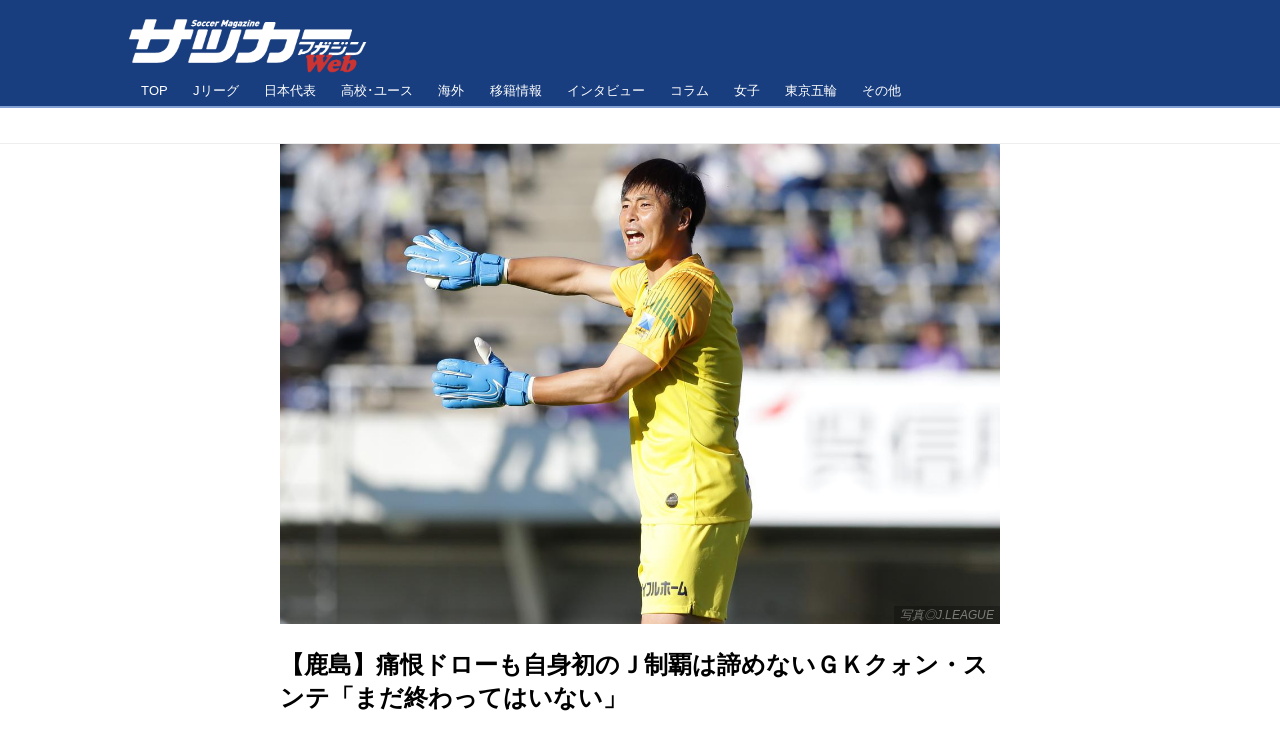

--- FILE ---
content_type: text/html; charset=utf-8
request_url: https://soccermagazine.jp/_ct/17320411
body_size: 23077
content:
<!DOCTYPE html>
<html lang="ja">
<head>

<meta charset="utf-8">
<meta http-equiv="X-UA-Compatible" content="IE=Edge">
<meta name="viewport" content="width=device-width, initial-scale=1">
<meta name="format-detection" content="telephone=no">
<link rel="shortcut icon" href="https://d1uzk9o9cg136f.cloudfront.net/f/portal/16777534/custom/2019/12/18/cb4a192c5270b88eb983faa175eccf611cf2525b.png">
<link rel="apple-touch-icon" href="https://d1uzk9o9cg136f.cloudfront.net/f/portal/16777534/custom/2019/12/18/cb4a192c5270b88eb983faa175eccf611cf2525b.png">
<link rel="alternate" type="application/rss+xml" href="https://soccermagazine.jp/_rss/rss20.xml" title="サッカーマガジンWEB - RSS Feed" />









<title>【鹿島】痛恨ドローも自身初のＪ制覇は諦めないＧＫクォン・スンテ「まだ終わってはいない」 - サッカーマガジンWEB</title>

<meta name="description" content="３位からの逆転優勝を狙う鹿島は敵地で広島を崩せず、スコアレスドローで勝ち点１にとどまった。ＧＫクォン・スンテはピンチでの冷静なプレーで完封に貢献したものの、勝利にはつながらず。それでも試合後は自身初のＪリーグ優勝に向けて、最後まで諦めない姿勢を強調した。">







<link rel="canonical" href="https://soccermagazine.jp/_ct/17320411">
<link rel="amphtml" href="https://soccermagazine.jp/_amp/_ct/17320411">

<meta http-equiv="Last-Modified" content="Wed, 25 Dec 2019 20:02:22 +0900">





<!-- Piwik -->

<script id="script-piwik-setting">
window._piwik = {
	'BASE':'https://acs01.rvlvr.co/piwik/',
	'trackers':{
		'173':null,
		'742':null,
	},
	'pageview':null,
	'event':null,
}
</script>


<script src="/static/dinoportal/js/piwikutil.js" async defer></script>





<noscript>
<img src="https://acs01.rvlvr.co/piwik/piwik.php?idsite=742&rec=1&url=https%3A//soccermagazine.jp/_ct/17320411" style="border:0;display:none" alt="" width=1 height=1>
<img src="https://acs01.rvlvr.co/piwik/piwik.php?idsite=173&rec=1&url=https%3A//soccermagazine.jp/_ct/17320411" style="border:0;display:none" alt="" width=1 height=1>

</noscript>

<!-- End Piwik Tracking Code -->
<!-- /page.PIWIK_BASE_URL, /is_preview -->





<meta name="twitter:widgets:csp" content="on">
<meta name="twitter:card" content="summary_large_image">
<meta property="og:type" content="article">
<meta property="og:url" content="https://soccermagazine.jp/_ct/17320411">

<meta property="og:title" content="【鹿島】痛恨ドローも自身初のＪ制覇は諦めないＧＫクォン・スンテ「まだ終わってはいない」 - サッカーマガジンWEB">



<meta property="og:image" content="https://d1uzk9o9cg136f.cloudfront.net/f/16783171/rc/2019/11/23/51b2f6f29256b46885c151fa224739bca4ee0cea_xlarge.jpg">
<meta property="og:image:width" content="1280">
<meta property="og:image:height" content="853">


<meta property="og:description" content="３位からの逆転優勝を狙う鹿島は敵地で広島を崩せず、スコアレスドローで勝ち点１にとどまった。ＧＫクォン・スンテはピンチでの冷静なプレーで完封に貢献したものの、勝利にはつながらず。それでも試合後は自身初のＪリーグ優勝に向けて、最後まで諦めない姿勢を強調した。">






<link rel="stylesheet" href="/static/lib/js/jquery-embedhelper.css?_=251225165549">


<link rel="preload" href="/static/lib/fontawesome-4/fonts/fontawesome-webfont.woff2?v=4.7.0" as="font" type="font/woff2" crossorigin>
<link rel="preload" href="/static/lib/ligaturesymbols-2/LigatureSymbols-2.11.ttf" as="font" type="font/ttf" crossorigin>

<script id="facebook-jssdk">/* hack: prevent fb sdk in body : proc by jquery-embedheler */</script>
<style id="style-prevent-animation">*,*:before,*:after{-webkit-transition:none!important;-moz-transition:none!important;transition:none!important;-webkit-animation:none!important;-moz-animation:none!important;animation:none!important}</style>


<link rel="stylesheet" href="/static/dinoportal/css/reset.css?251225165549">
<link rel="stylesheet" href="/static/dinoportal/css/common.css?251225165549">
<link rel="stylesheet" href="/static/dinoportal/css/common-not-amp.css?251225165549">
<link rel="stylesheet" href="/static/user-notify/user-notify.css?251225165549">
<link rel="stylesheet" href="/static/wf/css/article.css?251225165549">
<link rel="stylesheet" href="/static/wf/css/article-not-amp.css?251225165549">
<link rel="stylesheet" href="/static/dinoportal/css/print.css?251225165549" media="print">

<link rel="stylesheet" href="/static/lib/jquery-carousel/jquery-carousel.css?251225165549">
<link rel="stylesheet" href="/static/lib/jquery-carousel-2/jquery-carousel.css?251225165549">

<link href="/static/lib/ligaturesymbols-2/LigatureSymbols.min.css" rel="stylesheet" type="text/css">
<link href="/static/lib/ligaturesymbols-2/LigatureSymbols.min.css" rel="stylesheet" type="text/css">
<link href="/static/lib/rvlvr/rvlvr.css" rel="stylesheet">

<link rel="stylesheet" href="/static/dinoportal/custom/maxwidth.css?251225165549">


<!-- jquery migrate for develop -->
<script src="/static/lib/js/jquery-3.7.1.min.js"></script>
<script src="/static/lib/js/jquery-migrate-3.5.2.min.js"></script>	
<script src="/static/lib/js/jquery-migrate-enable.js"></script>

<script src="/static/lib/js/jquery-utils.js?251225165549"></script>




<script>$(function(){setTimeout(function(){$('#style-prevent-animation').remove();},1000)});</script>

<script>window._langrc={login:'ログイン',search:'検索'}</script>

<link rel="preload" href="https://fonts.gstatic.com/s/lobstertwo/v13/BngMUXZGTXPUvIoyV6yN5-fN5qU.woff2" as="font" type="font/woff2" crossorigin>

<link rel="stylesheet" href="/static/dinoportal/css/content.css?251225165549">
<link rel="stylesheet" href="/static/dinoportal/css/content-not-amp.css?251225165549">
<link rel="stylesheet" href="/static/dinoportal/css/content-paging.css?251225165549">
<link rel="stylesheet" href="/static/dinoportal/custom/content-sns-buttons-top-small.css?251225165549">
<link rel="stylesheet" media="print" onload="this.media='all'" href="/static/wf/css/article-votes.css?251225165549">
<link rel="stylesheet" media="print" onload="this.media='all'" href="/static/wf/css/article-carousel.css?251225165549">
<link rel="stylesheet" media="print" onload="this.media='all'" href="/static/wf/css/article-album.css?251225165549">
<link rel="stylesheet" media="print" onload="this.media='all'" href="/static/lib/js/tbl-md.css?251225165549">
<link rel="stylesheet" media="print" onload="this.media='all'" href="/static/wf/css/article-list.css?251225165549">
<link rel="stylesheet" media="print" onload="this.media='all'" href="/static/wf/css/article-lbox.css?251225165549">
<link rel="stylesheet" media="print" onload="this.media='all'" href="/static/wf/css/article-afls.css?251225165549">




<style>body:not(.ptluser-logined) .limited-more.init>span:after{content:'ログインして本文を読む'}.network-error>span:after,.limited-more.error>span:after{content:'通信エラーです' '\0a' 'しばらくして再読み込みしてください'}.album-link-title:empty::after{content:'アルバム'}.vote-result[data-content-cached-at-relative-unit="sec"]::before{content:attr(data-content-cached-at-relative-num)"秒前の集計結果"}.vote-result[data-content-cached-at-relative-unit="sec"][data-content-cached-at-num="1"]::before{content:attr(data-content-cached-at-relative-num)"秒前の集計結果"}.vote-result[data-content-cached-at-relative-unit="min"]::before{content:attr(data-content-cached-at-relative-num)"分前の集計結果"}.vote-result[data-content-cached-at-relative-unit="min"][data-content-cached-at-num="1"]::before{content:attr(data-content-cached-at-relative-num)"分前の集計結果"}.vote-result[data-content-cached-at-relative-unit="day"]::before{content:attr(data-content-cached-at-relative-num)"日前の集計結果"}.vote-result[data-content-cached-at-relative-unit="day"][data-content-cached-at-num="1"]::before{content:attr(data-content-cached-at-relative-num)"日前の集計結果"}</style>


<script id="script-acs-flags">
window._use_acs_content_dummy=false;
window._use_vpv_iframe=false;
</script>




<!-- custom css as less  -->


<style id="style-site-custom" type="text/less">
/**** 各種色設定 ****/

/**** imported colors.less ****/


@colors-base: #666; 
@colors-base-bg: white; 
@colors-base-box: @colors-base; 
@colors-base-box-bg: fade(@colors-base, 8%); 

@colors-header: @colors-base; 
@colors-header-bg: @colors-base-bg; 
@colors-header-menu: @colors-header; 
@colors-header-menu-bg: @colors-header-bg; 
@colors-header-menu-active: black; 
@colors-header-menu-active-bg: transparent; 
@colors-header-menu-active-mark: black; 
@colors-header-shadow: #eee; 

@colors-footer: @colors-base-box; 
@colors-footer-bg: @colors-base-box-bg; 

@colors-widget: @colors-base-box; 
@colors-widget-bg: @colors-base-box-bg; 
@colors-marble: @colors-widget; 
@colors-marble-bg: @colors-widget-bg; 
@colors-marblebar: @colors-base; 
@colors-marblebar-bg: @colors-base-bg; 


@colors-menufeed-title: black; 
@colors-contents-title: @colors-base; 
@colors-cards-bg: #eee; 

@colors-content-heading: @colors-base; 
@colors-content-heading-decoration: @colors-base; 
@colors-content-subheading: @colors-base; 
@colors-content-subheading-decoration: @colors-base; 
@colors-content-body-link: inherit; 
@colors-content-body-link-active: inherit; 
@colors-content-quote: @colors-base-box; 
@colors-content-quote-bg: @colors-base-box-bg; 
@colors-content-box: @colors-base-box; 
@colors-content-box-bg: @colors-base-box-bg; 


@colors-paging-current: @colors-base-box; 
@colors-paging-current-bg: @colors-base-box-bg; 


@colors-spiral-header: @colors-header; 
@colors-spiral-header-bg: @colors-header-bg; 
@colors-spiral-header-shadow: @colors-header-shadow;



@colors-btn: black;
@colors-btn-bg: #eee;
@colors-btn-border: #ccc;

@colors-btn-colored: white;
@colors-btn-colored-bg: hsl(359, 57%, 49%);
@colors-btn-colored-border: hsl(359, 57%, 49%);


@colors-tab-active: hsl(359, 57%, 49%);



body {
	color: @colors-base;
	background: @colors-base-bg;
}
.content-info {
	color: @colors-base;
}

*,*:after,*:before {
	border-color: fade(@colors-base, 50%);
}



#header-container,
.menu-overflowed > .container {
	color: @colors-header;
}
#header-bgs:after {
	border-bottom-color: @colors-header-shadow;
}


.spiral-header-container {
	color: @colors-spiral-header;
}
.spiral-header-bgs {
	border-bottom-color: @colors-spiral-header-shadow;
}




#header-menu {
	color: @colors-header-menu;
}

.menu-overflowed > .container {
	color: @colors-header-menu;
	background: @colors-header-menu-bg;
}

#header-bg {
	background: @colors-header-bg;
}
.spiral-header-bg {
	background: @colors-spiral-header-bg;
}
#header-menu-bg {
	background: @colors-header-menu-bg;
}


#header:not(.initialized) {
	background: @colors-header-bg;
}
@media (max-width:767px) {
	#header:not(.initialized) #header-menu {
		background: @colors-header-menu-bg;
	}
}

#header-menu > a:hover,
#header-menu > a.active {
	color: @colors-header-menu-active;
	background: @colors-header-menu-active-bg;
}
#header-menu > a:hover:after,
#header-menu > a.active:after {
	border-bottom-color: @colors-header-menu-active-mark;
}


#footer {
	color: @colors-footer;
	background: @colors-footer-bg;
}


.newsfeed-block-header h2 {
	color: @colors-menufeed-title;
}

#newsfeed .wfcontent .content-link .content-title {
	color: @colors-contents-title;
}


#newsfeed.newsfeed-all-display-type-photo,
#newsfeed.newsfeed-all-display-type-card {
	background: @colors-cards-bg;
}


body.page-ctstock #main > .content .content-summary a:not(.btn),
body.page-ctstock #main > .content .content-body-body a:not(.btn),
body.page-content #main > .content .content-summary a:not(.btn),
body.page-content #main > .content .content-body-body a:not(.btn) {
	color: @colors-content-body-link;
}
body.page-ctstock #main > .content .content-summary a:not(.btn):hover,
body.page-ctstock #main > .content .content-summary a:not(.btn):active,
body.page-ctstock #main > .content .content-body-body a:not(.btn):hover,
body.page-ctstock #main > .content .content-body-body a:not(.btn):active,
body.page-content #main > .content .content-summary a:not(.btn):hover,
body.page-content #main > .content .content-summary a:not(.btn):active,
body.page-content #main > .content .content-body-body a:not(.btn):hover,
body.page-content #main > .content .content-body-body a:not(.btn):active {
	color: @colors-content-body-link-active;
}

.article > .article-heading {
	color: @colors-content-heading;
	border-color: @colors-content-heading-decoration;
}
.article > .article-subheading {
	color: @colors-content-subheading;
	border-color: @colors-content-subheading-decoration;
}


.article > .quotebox {
	color: @colors-content-quote;
	background: @colors-content-quote-bg;
}
.article > p.box {
	color: @colors-content-box;
	background: @colors-content-box-bg;
}



body:not(.custom-sidebar-separate) .widgets,
body.custom-sidebar-separate .widgets > *,
#newsfeed .widget {
	color: @colors-widget;
	background: @colors-widget-bg;
}


#newsfeed .marble {
	color: @colors-marble;
	background: @colors-marble-bg;
}
#newsfeed .marblebar {
	color: @colors-marblebar;
	background: @colors-marblebar-bg;
}


.btn,
.btn:hover,
.btn:active,
a.btn,
a.btn:hover,
a.btn:active,
a.btn:visited,
button,
button:hover,
button:active,
input[type="button"], input[type="submit"], input[type="reset"],
input[type="button"]:hover, input[type="submit"]:hover, input[type="reset"]:hover,
input[type="button"]:active, input[type="submit"]:active, input[type="reset"]:active {
	color:@colors-btn;
	background:@colors-btn-bg;
	border:1px solid @colors-btn-border;
}

.btn-colored, .btn-colored:hover, .btn-colored:active,
.btn-colored[disabled], .btn-colored[disabled]:hover,
a.btn-colored, a.btn-colored:hover, a.btn-colored:active, a.btn-colored:visited,
a.btn-colored[disabled], a.btn-colored[disabled]:hover, a.btn-colored[disabled]:visited,
input[type="button"].btn-colored, input[type="button"].btn-colored:hover, input[type="button"].btn-colored:active,
button:not([type]):not(.btn-normal),
button[type="submit"]:not(.btn-normal), input[type="submit"]:not(.btn-normal),
button[type="submit"]:not(.btn-normal):hover, input[type="submit"]:not(.btn-normal):hover,
button[type="submit"]:not(.btn-normal):active, input[type="submit"]:not(.btn-normal):active {
	color:@colors-btn-colored;
	background:@colors-btn-colored-bg;
	border:1px solid @colors-btn-colored-border;
}

.nav-tabs > li.active > a,
.nav-tabs > li.active > a:hover,
.nav-tabs > li > a:hover {
	border-bottom-color:@colors-tab-active;
}
.nav-tabs > li > a:hover {
	border-bottom-color:fade(@colors-tab-active, 30%);
}


body.page-ctstock #main>.content .content-body-body a.content-paging-link.content-paging-link-current,
body.page-ctstock #main>.content .content-body-body a.content-paging-link:hover,
body.page-content #main>.content .content-body-body a.content-paging-link.content-paging-link-current,
body.page-content #main>.content .content-body-body a.content-paging-link:hover {
	color: @colors-paging-current;
	background: @colors-paging-current-bg;
	border-color: @colors-paging-current;
}


/**** end of imported colors.less ****/



@colors-main: #093c98;
@colors-accent: #d3ec3d;
@colors-sub1: #547dc5;

/* 以下、変更が必要な行のみ設定でOK */
/* ベース設定 */
@colors-base: #333; /* ベース色(文字) */
@colors-base-bg: #fff; /* ベース色(背景) */
@colors-base-box: @colors-base; /* 箱囲み(背景) */
@colors-base-box-bg: fade(@colors-base, 8%); /* 箱囲み(背景) */

/* ヘッダ */
@colors-header: #fff; /* ヘッダ色(文字) */
@colors-header-bg: #193e7f; /* ヘッダ色(背景) */
@colors-header-menu: @colors-header; /* ヘッダメニュー(文字) */
@colors-header-menu-bg: @colors-header-bg; /* ヘッダメニュー(背景とはみ出し分) : 背景はモバイルのみ */
@colors-header-menu-active: @colors-accent; /* アクティブヘッダメニュー(文字) */
@colors-header-menu-active-bg: transparent; /* アクティブヘッダメニュー(背景) */
@colors-header-menu-active-mark: @colors-accent; /* アクティブヘッダメニュー(下線) */
@colors-header-shadow: #83a0d4; /* ヘッダ下線 */

/* フッタ */
@colors-footer: #333; /* フッタ色（文字） */
@colors-footer-bg: rgba(51, 51, 51, 0.08); /* フッタ色（背景） */

/* サイドバーとウィジェット */
@colors-widget: @colors-base-box; /* ウィジェット(文字) */
@colors-widget-bg: transparent; /* ウィジェット(背景) */

/* フィード */
@colors-menufeed-title: #333; /* メニューフィードのブロックタイトル */
@colors-contents-title: @colors-base; /* フィードのコンテンツタイトル */
@colors-cards-bg: #fff; /* 写真・カード型フィードの背景 */

/* コンテンツ */
@colors-content-heading: @colors-base; /* コンテンツ見出し */
@colors-content-heading-decoration: @colors-sub1; /* コンテンツ見出し装飾 */
@colors-content-subheading: @colors-base; /* コンテンツ小見出し */
@colors-content-subheading-decoration: @colors-sub1; /* コンテンツ小見出し装飾 */
@colors-content-body-link: @colors-main; /* コンテンツ内リンク */
@colors-content-body-link-active: @colors-accent; /* コンテンツ内リンク(アクティブ/ホバー) */


#user-notifies-toggle:not(.has-notifies), 
.wfuser-site, .user-heading-site, 
.content-author-site-wrap, a.content-user-official, 
.widget-content-author-site-wrap { display:none; }

/**** フィードで公開日を表示 ****/
#newsfeed .content-author-info > .flex-item[data-pubdate]:after {
	content:attr(data-pubdate);
	display:block;
}

/**** ヘッダの検索アイコンで検索フィールドを直接表示 ****/
@requirejs: url('/static/dinoportal/custom/freeq-here.js');

/**** ヘッダメニューを常にモバイルと同じにする ****/

/**** imported header-menu-always-mobile.css ****/



@media (min-width:768px) {
	#main {
		padding-top:105px; 
		
	}
	
	.spiral-header-container,
	#header-container {
		font-size:14px;
		height:auto;
	}
	
	#header.slide-up #header-container {
		
	}
	
	#header-menu {
		font-size:90%;
	}
	
	#header-menu {
		-webkit-box-ordinal-group:3;
		-moz-box-ordinal-group:3;
		-ms-flex-order:3;
		-webkit-order:3;
		order:3;
		
		width:100%;
		padding-left:15px;
		padding-right:15px;
	}
	
	.spiral-header-defaults,
	#header-defaults {
		flex-wrap:wrap;
	}
	
	#header-menu > * {
		display:inline-block;
	}
	#header-menu {
		white-space: nowrap;
	}
	
	#header-menu > .menu-more {
		padding-left:10px;
		padding-right:10px;
	}
	
	#header-right {
		-webkit-box-ordinal-group:2;
		-moz-box-ordinal-group:2;
		-ms-flex-order:2;
		-webkit-order:2;
		order:2;
	}
	
	
	#header-menu > a,
	#header-menu > span {
		padding:12px;
		padding-bottom:10px;
		height:auto;
	}
	
	#header-menu-bg {
		background:@colors-header-bg;
	}
}


/**** end of imported header-menu-always-mobile.css ****/





/*
* @header
================================= */
.spiral-header-title, #header-title {
	padding-top: 5px;
}

#header-right {
	font-size: 120%;
}
#header-right a:hover {
	color: @colors-accent;
}
#header-right > a {
	font-size: 100%;
	display: block;
	text-align: center;
}
#header-right > a::after {
	margin-left: .2em;
	line-height: 1;
}
#header-right > a#menu-icon::after {
	margin-left: .5em;
}
#left-menu.opened + #header #header-right > a#menu-icon .fa-bars::before {
	content: "\f00d";
}

@media (min-width: 768px) {
	#header-menu {
		overflow: hidden;
		margin-bottom: -2px;
		padding-left: 0;
		padding-right: 0;
	}
	#header-menu > a {
		margin: 0 .2em;
	}
	#header-menu > a::after {
		-webkit-transition: all 0.35s ease;
		transition: all 0.35s ease;
		-webkit-transform: translateY(2px);
		transform: translateY(2px);
		content: "";
	}
	#header-menu a:hover:after, #header-menu a.active::after {
		-webkit-transform: translateY(-2px);
		transform: translateY(-2px);
	}
}

@media (max-width: 767px) {
	#header-right > a#menu-icon {
		-webkit-box-ordinal-group: 4;
		-webkit-order: 4;
		order: 4;
	}
	#header-right > a#search-icon {
		-webkit-box-ordinal-group: 2;
		-webkit-order: 2;
		order: 2;
	}
}

@media (min-width: 768px) {
	.inserted-spiral .spiral-contents-container, #main-contents-container {
		padding-right: 315px;
	}
	.newsfeed-block-header-container, .newsfeed-block.newsfeed-all-display-type-normal .wfcontent-container, .newsfeed-block.newsfeed-all-display-type-carousel .wfcontent-container, .newsfeed-block.newsfeed-all-display-type-list .newsfeed-block-contents, .newsfeed-block.newsfeed-all-display-type-photo .newsfeed-block-contents, .newsfeed-block.newsfeed-all-display-type-card .newsfeed-block-contents {
		padding-left: 0;
		padding-right: 0;
	}
	.content-region .widgets {padding: 0;}
}

@media(min-width: 768px) and (max-width: 1053px) {
	#main {
		padding-left: 15px;
		padding-right: 15px;
	}
}
@media (max-width: 1054px) {
	.spiral-header-title, #header-title {
		padding-left: 15px;
	}
}

/*
* @newsfeed
================================= */
.newsfeed-block-header h2 > a,
.article > .article-heading {
	border-left: none;
	border-bottom-width: 3px;
	border-bottom-style: solid;
	border-color: @colors-sub1;
	position: relative;
}

.content-leading.flex-item {
	position: relative;
}

/*	サムネイルのサイズ調整 */
.content-leading.flex-item {
	width: 35%;
}
.content-leading.flex-item + .flex-item {
	width: 65%;
}
.widget-content-leading {
	width: 40%;
	padding-right: 10px;
	position: relative;
}
.widget-content-text {
	width: 60%;
}
.content-leading .img-wrap:before,
.widget-content-leading .img-wrap:before {
	padding-top: 75%;
}


.wfcontent.is-official-user:not(.prevent-official-user-label) .content-leading {
	padding-top: 0;
}


@media (max-width:767px) {
	.newsfeed-block.newsfeed-all-display-type-list .wfcontent:first-child {
	margin-bottom: 0!important;
	}
	#newsfeed .wfcontent .content-body {
	font-size: 90%;
	}
	.content-leading.flex-item,
	.newsfeed-block.newsfeed-all-display-type-list .wfcontent.not-has-display-type .content-leading.flex-item,
	.widget-content-leading {
	width: 32%;
	}
	.content-leading.flex-item + .flex-item,
	.widget-content-text {
	width: 68%;
	}
	#newsfeed .wfcontent .content-link {
	font-size: 90%;
	}
	.widget-content-title {
	font-size: 75%;
	font-weight: normal;
	}
	#newsfeed .widget {
	background: #fff;
	padding: 20px 8px;
	margin: 0;
	}
	.content-region .widget-content + .widget-content {
		margin-top: 8px !important;
	}
	.newsfeed-block .wfcontent .content-info {
		margin-bottom: 2em;
	}
}


/*
* @widget
================================= */
.widgets {
	padding: 0 0 0 0;
	width: 300px;
}
.widgets > .widget:last-of-type {
	padding-bottom: 25px;
}
.widget {
	padding: 0;
}
.widget + .widget {
	margin-top: 32px;
}
.widget h3 {
	display: block;
	border-bottom: 2px solid @colors-sub1;
	text-decoration: none;
	padding: 0 0 5px;
	color: #333;
	font-size: 125%;
}
.widget h3 a:hover {
	text-decoration: none;
}
.content-region .widget h3 {
	color: #333;
}
.widget-content-leading {
	width: 40%;
	padding-right: 10px;
	position: relative;
}

.widget-content-text {
width: 60%;
}
.widget-content-title {
-webkit-line-clamp: inherit;
max-height: inherit;
}


/* タグクラウド */
ul.widget-tags-list > li {
	border: 1px solid @colors-main;
	display: inline-block;
	white-space: nowrap;
	overflow: hidden;
	text-overflow: ellipsis;
	line-height: 1;
	color: @colors-main;
	margin: 0 0 5px 5px;
	background: #fff;
}
ul.widget-tags-list.horizontal > li + li {
	margin: 0 0 5px 5px;
}

ul.widget-tags-list:not(.horizontal) > li:hover {
	background: @colors-accent;
	color: #666;
	text-decoration: none;
	border: 1px solid @colors-accent;
}
ul.widget-tags-list > li > a {
	padding: 0.5em;
	display: block;
}
ul.widget-tags-list > li:hover > a {
	text-decoration: none;
}
#main > .content .content-tags a::before,
.widget-tags-list a::before {
		font-family: FontAwesome;
		content: "\f02b";
		margin-right: 0.3em;
		font-size: 110%;
		-moz-opacity: .9;
		opacity: .9;
}


/* 全幅リスト */
ul.widget-tags-list.horizontal > li {
	border: none;
	display: block;
	max-width: 100%;
	white-space: normal;
	padding: 0 0 0 2px;
	color: @colors-sub1;
	border: none;
	width: 100%;
	margin: 0;
	line-height: 1.3;
	position: relative;
	background: none;
}
ul.widget-tags-list.horizontal > li + li {
	margin: 0;
}

ul.widget-tags-list.horizontal > li > a {
	padding: 0.5em 0.5em 0.5em 0.75em;
}
ul.widget-tags-list.horizontal > li:hover {
	color: @colors-accent;
	background: none;
	text-decoration: none;
}
ul.widget-tags-list.horizontal > li:hover > a {
	text-decoration: underline;
}

.widget-tags-list.horizontal a::before {
		position: absolute;
		top: .4em;
		left: 0;
		font-family: FontAwesome;
		content: "\f0da";
		margin-right: 0.3em;
		font-size: 110%;
}

@media (max-width:767px) {
	#newsfeed .widget {
		background: #fff;
		padding: 20px 5%;
		margin: 0;
	}
	#newsfeed .widget h3 {
		font-size: 120%;
	}
	#newsfeed .widget h3 a:hover {
		text-decoration: none;
	}
	#newsfeed .widget-content + .widget-content {
		margin-top: 8px;
	}
	#newsfeed .widget-content + .widget-content {
		padding-top: 8px;
	}
	
	.widget ul>.widget-content:nth-child(n+5) {
		display: flex
	}
}


/*
* @contents
================================= */
.article > .article-heading {
	font-size: 150%;
	margin-top: 2em;
}
.article > .article-subheading {
	border-left-width: 5px;
	border-left-style: solid;
	padding-left: 0.4em;
	margin-top: 2.65em;
}
#main > .content a.content-tag,
#main > .content .content-cover.image-bg.content-cover-style-full a.content-tag,
#main > .content .content-cover.image-bg.content-cover-style-normal a.content-tag {
	color: hsl(0,0%,100%);
	background: none;
}
#main > .content a.content-tag {
	color: @colors-main;
	box-shadow: none;
	border: 1px solid @colors-main;
}
#main > .content a.content-tag:hover,
#main > .content .content-cover.image-bg.content-cover-style-full a.content-tag:hover,
#main > .content .content-cover.image-bg.content-cover-style-full a.content-tag:hover span,
#main > .content .content-cover.image-bg.content-cover-style-normal a.content-tag:hover,
#main > .content .content-cover.image-bg.content-cover-style-normal a.content-tag:hover span {
	background: @colors-accent;
	color: #666;
	text-decoration: none;
	text-shadow: none;
}
#main > .content a.content-tag:hover,
#main > .content .content-cover.image-bg.content-cover-style-full a.content-tag:hover {
	border: 1px solid @colors-accent !important;
}
.content-body .content-tags > .content-tag > span {
	-moz-opacity: 1;
	opacity: 1;
}
.ct-ad-wrap > div > div {min-width: 300px;}

</style>
<script>
<!--
/* custom css */
(function(d, s){
	var m, rx = /^@(import|requirejs:)\s+(\((css|less)\))?\s*(url\()?('|"|)(.+?)\5(\))?;/gm;
	var scripts = {};
	var bc = [], hd = d.getElementsByTagName('head')[0];
	function procCustomLess(custom_css) {
		custom_css =
			custom_css
				.replace(/\/\*([\S\s]*?)\*\//mg, '')
				.replace(/\/\/.*$/g, '');
		// console.log('custom_css:\n' + custom_css);
		while (m = rx.exec(custom_css)) {
			var cmd = m[1], arg = m[6];
			if (arg.indexOf('/static/dinoportal/custom/') != 0) {
				continue;
			}
			console.log('custom css:cmd=' + cmd + ',arg=' + arg);
			({
				'import': function(arg, m){
					m = arg.match(/^.+\/([^\/]*)\.(css|less)$/);
					if (m) {
						bc.push('custom-' + m[1]);
					}
				},
				'requirejs:': function(arg, m){
					m = arg.match(/^.+\/([^\/]*)\.(js)$/);
					if (m) {
						// $('<'+'script src='+m[2]+'></'+'script>').appendTo('body');
						s = d.createElement('script');
						s.src = arg;
						hd.appendChild(s);
					}
				},
			}[cmd]||(function(){}))(arg);
		}
	}
	function procCustomLessImported(custom_css){
		// chrome 101 workaround #4302 / server side import css,less
		var m, rx2 = /\*\*\* imported ((\S+)\.(less|css)) \*\*\*/gm;
		while (m = rx2.exec(custom_css)) {
			console.log('custom css server imported:' + m[1])
			bc.push('custom-' + m[2]);
		}
	}
	var custom_css = (d.getElementById('style-site-custom')||{}).innerHTML;
	custom_css && procCustomLess(custom_css);
	custom_css && procCustomLessImported(custom_css);
	custom_css = (d.getElementById('style-path-custom')||{}).innerHTML;
	custom_css && procCustomLess(custom_css);
	custom_css && procCustomLessImported(custom_css);
	$(function(){
		d.body.className = d.body.className + ' ' + bc.join(' ');
		$(document).trigger('loadcustoms');
		window._customized = {};
		$.each(bc, function(i, v){
			var vname = v.replace(/custom-/, '').replace(/-/g, '_');
			window._customized[vname] = true;
		});
		console.log('body.' + bc.join('.'));
		console.log('window._customized', window._customized);
	});
})(document);
/*  less */
window.less = { env:'development', errorReporting:'console', dumpLineNumbers: "comments", logLevel:2, compress:false, javascriptEnabled:true };

(function(){
	var ls = document.getElementById('style-site-custom'),
		ls_txt = ls.textContent.replace(
			/^\/\*\*\* external import: (.+) \*\*\*\//gm, function(a, href){
				var ln = document.createElement('link');
				ln.setAttribute('data-from-customcss', '1');
				ln.rel = 'stylesheet';
				ln.href = href;
				ls.parentNode.insertBefore(ln, ls);
				console.log('custom css: inserted external link[rel="stylesheet"]', ln);
				return '/* replaced */';
			});
})();

(function(s){
	if (window.navigator.userAgent.match(/msie (7|8|9|10)/i)) {
		s.src = '/static/lib/less/less.min.js?_=251225165549';
	} else {
		s.src = '/static/lib/less-4.1.2/less.min.js?_=251225165549';
	}
	document.head.appendChild(s);
})(document.createElement('script'));

/*  */
// ' -->
</script>



<!-- end of custom css -->

<style id="style-spaceless-init">.spaceless > * { float:left; }</style>

<!-- acs --><!-- Google Tag Manager -->
<script>(function(w,d,s,l,i){w[l]=w[l]||[];w[l].push({'gtm.start':
new Date().getTime(),event:'gtm.js'});var f=d.getElementsByTagName(s)[0],
j=d.createElement(s),dl=l!='dataLayer'?'&l='+l:'';j.async=true;j.src=
'https://www.googletagmanager.com/gtm.js?id='+i+dl;f.parentNode.insertBefore(j,f);
})(window,document,'script','dataLayer','GTM-T8XR6G4');</script>
<!-- End Google Tag Manager -->

<script data-ad-client="ca-pub-9812176838842695" async src="https://pagead2.googlesyndication.com/pagead/js/adsbygoogle.js"></script>
<script async src="https://pagead2.googlesyndication.com/pagead/js/adsbygoogle.js"></script>
<!-- Global site tag (gtag.js) - Google Analytics -->
<script async src="https://www.googletagmanager.com/gtag/js?id=UA-155045707-1"></script>
<script>
  window.dataLayer = window.dataLayer || [];
  function gtag(){dataLayer.push(arguments);}
  gtag('js', new Date());

  gtag('config', 'UA-155045707-1');
</script>
<meta name="google-site-verification" content="NpGRyST7z_6rQ6G_srStWokNOsxm4l4dujxhFfF6sjA" /><!-- /acs -->

</head>
<body class="page-content page-content-17320411 " data-hashscroll-margin="return 8 + $('#header-menu').height() + $('#header-container').height()">







<div id="left-menu">
	<div id="left-menu-container">
		<ul class="menu vertical">
			<li class="menu-item" id="left-menu-font-expander"><a class="font-expander" href="#"></a></li>
			<li class="divider"></li>
			<li id="left-menu-home" class="menu-item active"><a href="https://soccermagazine.jp"><i class="fa fa-home fa-fw"></i> ホーム</a></li>
					
		<li class="menu-item ">
			
			
			
			<a class="menu-page" href="/company"><i class="fa fa-building-o fa-fw"></i> 運営会社</a>
			
			
			
			
			
			
			
			
		</li>
		
		<li class="menu-item ">
			
			
			
			<a class="menu-page" href="/about"><i class="fa fa-info fa-fw"></i> 当サイトについて</a>
			
			
			
			
			
			
			
			
		</li>
		
		<li class="menu-item ">
			
			
			
			<a class="menu-page" href="/terms"><i class="fa fa-check-square-o fa-fw"></i> 利用規約</a>
			
			
			
			
			
			
			
			
		</li>
		
		<li class="menu-item ">
			
			
			
			<a class="menu-page" href="/privacy"><i class="fa fa-lock fa-fw"></i> プライバシーポリシー</a>
			
			
			
			
			
			
			
			
		</li>
		
		<li class="menu-item ">
			
			
			
			<a class="menu-page" href="/soccer-no-moto"><i class="fa fa-square fa-fw"></i> 続・サッカーの素</a>
			
			
			
			
			
			
			
			
		</li>
		

		</ul>
	</div>
</div>

<div id="header">
	<div id="header-container">
		<div id="header-bgs"><div id="header-bg"></div><div id="header-menu-bg"></div></div>
		<div id="header-defaults" class="flex-container flex-mobile">

			<div id="header-title" class="flex-item flex-order-1 fillchild">
				<a href="https://soccermagazine.jp" class="centeringchild-v">
								
				<img src="https://d1uzk9o9cg136f.cloudfront.net/f/portal/16777534/rc/2019/12/24/e8edd89df5e6ee3d56a5952430f9dff4973c1a76.png" srcset="https://d1uzk9o9cg136f.cloudfront.net/f/portal/16777534/rc/2019/12/24/e8edd89df5e6ee3d56a5952430f9dff4973c1a76.png 1x
						,https://d1uzk9o9cg136f.cloudfront.net/f/portal/16777534/rc/2019/12/24/e8edd89df5e6ee3d56a5952430f9dff4973c1a76.png 2x
						,https://d1uzk9o9cg136f.cloudfront.net/f/portal/16777534/rc/2019/12/24/e8edd89df5e6ee3d56a5952430f9dff4973c1a76.png 3x
				" alt="サッカーマガジンWEB"
				>
				

				</a>
			</div>

			<div id="header-menu" class="flex-item flex-order-2 flexible spaceless flex-container flex-mobile justify-content-flex-start customized">
				<!-- free_box1 --><a href="/"><span>TOP</span></a>
<a href="/_tags/東京五輪"><span>東京五輪</span></a>
<a href="/_tags/Jリーグ"><span>Jリーグ</span></a>
<a href="/_tags/サッカー日本代表"><span>日本代表</span></a>
<a href="/_tags/高校＆ユース"><span>高校･ユース</span></a>
<a href="/_tags/海外組"><span>海外組</span></a>
<a href="/_tags/海外サッカー"><span>海外</span></a>
<a href="/_tags/tokyo2020"><span>東京五輪2020</span></a>
<!--  <a href="/_tags/高校サッカー選手権2019"><span>高校選手権</span></a>  -->
<a href="/_tags/インタビュー"><span>インタビュー</span></a>
<a href="/_tags/コラム"><span>コラム</span></a>
<a href="/_tags/女子サッカー"><span>女子</span></a>
<a href="/_tags/その他"><span>その他</span></a>
<!--  <a href="/_tags/動画・写真"><span>動画・写真</span></a>  -->
				
			</div>
			<div id="header-right" class="flex-item flex-order-3 flex-center spaceless flex-container align-items-center wrap flex-mobile">
				<a id="search-icon" href="/_fq" class="flex-item">
					<i class="fa fa-search"></i>
				</a>
				




<a id="user-notifies-toggle" href="#"><i class="fa fa-info-circle"></i></a>

<div id="user-notifies">
	<div class="user-notifies-content">
		<div class="user-notifies-title">
			<span class="fa fa-info-circle"></span>
			<span id="user-notifies-close"><i class="fa fa-times"></i></span>
		</div>
		<div class="user-notify template" data-notify-updated="2000-01-01T09:00Z">
			<div class="user-notify-overview">
				<span class="user-notify-date">2000-01-01</span>
				<span class="user-notify-message">template</span>
			</div>
			<div class="user-notify-detail">
				<div class="user-notify-detail-content">template</div>
			</div>
		</div>
		<div class="user-notify-nothing">
			<div for-lang="ja">お知らせはありません</div>
			<div for-lang="en">No Notification</div>
		</div>
		
		
		
	</div>
</div>
<div class="user-notify-loaded"></div>

<script>(function(){var auto_clear_unread=false;var data={cookie_path:'/',notifies:[]};data.auto_clear_unread=auto_clear_unread;window._user_notifies=data;})();</script>



				
				
				
				<a id="menu-icon" href="#" class="flex-item"><i class="fa fa-bars"></i></a>
			</div>
		</div>
	</div>
</div>

<script src="/static/dinoportal/js/common-adjustheader.js?_=251225165549"></script>




<div id="main">


	
	
	
	
	
	<div id="common-header"><!-- Google Tag Manager (noscript) -->
<noscript><iframe src="https://www.googletagmanager.com/ns.html?id=GTM-T8XR6G4"
height="0" width="0" style="display:none;visibility:hidden"></iframe></noscript>
<!-- End Google Tag Manager (noscript) -->

<!-- combined https://pagead2.googlesyndication.com/pagead/js/adsbygoogle.js -->


<script type="application/javascript" src="//anymind360.com/js/3972/ats.js"></script>
<script async src="https://securepubads.g.doubleclick.net/tag/js/gpt.js"></script>
<script>
  var slotBasePath = '/83555300,123719877/baseballmagazine/soccermagazine/';
  var slot = ['PC', 'SP'];
  slot['PC'] = {
    scm_pc_article_billboard : [[970, 250], [970, 90], 'fluid', [728, 90]],
  };
  slot['SP'] = {
    scm_sp_article_header : [[1, 1], [320, 50], [320, 100], 'fluid', [320, 180]],
  };
  
  var device = /ip(hone|od)|android.*(mobile|mini)/i.test(navigator.userAgent) ||
    /Opera Mobi|Mobile.+Firefox|^HTC|Fennec|IEMobile|BlackBerry|BB10.*Mobile|GT-.*Build\/GINGERBREAD|SymbianOS.*AppleWebKit/.test(navigator.userAgent)
    ? 'SP' : 'PC';
  
      window.googletag = window.googletag || {cmd: []};
      var _AdSlots = [];
      googletag.cmd.push(function() {
          var i = 0;
          for( var unit in slot[device] ) {
              _AdSlots[i] = googletag.defineSlot(slotBasePath+unit, slot[device][unit], unit).addService(googletag.pubads());
              i++;
          }
          googletag.pubads().enableSingleRequest();
          googletag.pubads().collapseEmptyDivs();
          googletag.enableServices();
      });
</script>


<!-- /83555300/baseballmagazine/soccermagazine/scm_pc_article_billboard -->
<div id='scm_pc_article_billboard'>
	<script>
		googletag.cmd.push(function() { googletag.display('scm_pc_article_billboard'); });
	</script>
</div>
<div><br></div>





<script type="text/javascript">
 (function() {
	var pa = document.createElement('script'); pa.type = 'text/javascript'; pa.charset = "utf-8"; pa.async = true;
	pa.src = window.location.protocol + "//api.popin.cc/searchbox/soccermagazine.js";
	var s = document.getElementsByTagName('script')[0]; s.parentNode.insertBefore(pa, s);
})();
</script>


<!--<elm class="for-mobile">
<script type="text/javascript" src="//yads.c.yimg.jp/js/yads-async.js"></script>

<div id="ad1"></div>

<script type="text/javascript">
yadsRequestAsync({
yads_ad_ds : '87374_309612',
yads_parent_element : "ad1"
});
</script>
<div><br></div>
</elm>-->


<style>
.newsfeed-block-header h2 > a::before {
	content: '';
	width: 1em;
	height: 1em;
	position: absolute;
	left: 0;
	bottom: 10px;
	background: url(https://d1uzk9o9cg136f.cloudfront.net/f/portal/16777509/rc/2019/12/12/8689c5454dbd73697391d4ab2c1ba56ff1f8de5f.png) no-repeat 0 0;
	background-size: cover;
}

.newsfeed-block-header h2>a {
	padding-left: 1.3em;
}

.wfcontent[data-pubdate-recent="-3d"] .content-leading.flex-item::before, .wfcontent[data-pubdate-recent="-2d"] .content-leading.flex-item::before, .wfcontent[data-pubdate-recent="-1d"] .content-leading.flex-item::before, .wfcontent[data-pubdate-recent="-0d"] .content-leading.flex-item::before {
	content: "";
	top: 0;
	left: 0;
	border-bottom: 44px solid transparent;
	border-left: 44px solid #cc3333;
	position: absolute;
	z-index: 100;
}

.wfcontent[data-pubdate-recent="-3d"] .content-leading.flex-item::after, .wfcontent[data-pubdate-recent="-2d"] .content-leading.flex-item::after, .wfcontent[data-pubdate-recent="-1d"] .content-leading.flex-item::after, .wfcontent[data-pubdate-recent="-0d"] .content-leading.flex-item::after {
	content: "NEW";
	display: block;
	top: 7px;
	transform: rotate(-45deg);
	color: #f2fbf5;
	left: 2px;
	position: absolute;
	z-index: 101;
	font-size: 11px;
	font-family: verdana;
}


#newsfeed .wfcontent .content-title {
	font-size: 108%;
	line-height: 1.3;
	overflow: hidden;
	max-height: 4em;
	text-overflow: ellipsis;
	display: block;
	display: -webkit-box;
	-webkit-box-orient: vertical;
	-webkit-line-clamp: 2;
	margin-bottom: 3px;
	padding-bottom: 0;
}

#newsfeed .wfcontent .content-body {
	font-size: 78%;
	line-height: 1.5;
	margin-top: .5em;
	max-height: 4.49em;
}

.wfcontent .content-feedlabel {
	font-size: 72%;
	margin: 0;
}

#newsfeed .wfcontent .content-info {
	font-size: 84%;
	margin-top: 5px;
}

@media(min-width: 768px) {
	.content-leading .img-wrap:before {
		padding-top: 60.5%;
	}

	.wfcontent .content-leading.flex-item {
		width: 45%;
	}
}

@media(max-width: 767px) {
	.wfcontent .content-leading.flex-item {
		width: 40%;
	}

	.wfcontent.newsfeed-display-type-normal>.flex-container>.content-leading {
		padding-right: 10px;
	}

	#newsfeed .wfcontent .content-title {
		font-size: 100%;
	}

	#newsfeed .wfcontent .content-body {
		display: none;
	}

	.wfcontent .content-feedlabel {
		font-size: 60%;
	}

	#newsfeed .wfcontent .content-info {
		font-size: 70%;
	}

	#newsfeed .wfcontent .content-author-image {
		width: 30px;
		height: 30px;
		border-radius: 15px;
	}
}



/* カード型 */
.newsfeed-block.newsfeed-all-display-type-card .wfcontent .wfcontent-container, 
.newsfeed-all-display-type-card .wfcontent .wfcontent-container {
	padding: 0!important;
}

.newsfeed-all-display-type-card .wfcontent-container.flex-container>.flex-item + .flex-item {
	padding: 0 8px 8px;
}
.newsfeed-all-display-type-card .content-title, 
#newsfeed.newsfeed-all-display-type-card .wfcontent .content-title {
	white-space: normal;
	font-weight: bold;
	display: -webkit-box;
	-webkit-box-orient: vertical;
	-webkit-line-clamp: 2;
	text-overflow: ellipsis;
	height: 2.5em;
	max-height: 2.5em;
	overflow: hidden;

 }
.newsfeed-all-display-type-card .content-link {
	margin-bottom: 5px;
}


@media(max-width: 767px) {
/*
	.newsfeed-all-display-type-card>.newsfeed-container {
		display: flex;
		flex-wrap: wrap;
		margin: 0 15px;
	}

	.newsfeed-all-display-type-card .wfcontent {
		width: calc( 100% / 2 + 5px / 2 - 5px );
		margin: 0 5px 5px 0!important;
	}

	.newsfeed-all-display-type-card .wfcontent:nth-child(2n) {
		margin-right: 0!important;
	}*/
	
	.newsfeed-all-display-type-card>.newsfeed-container {
		margin: 15px 0 0;
	}
	
}





@media (max-width: 767px) {
	#left-menu.opened #left-menu-container {
		-webkit-transform: translateY(106px);
		-moz-transform: translateY(106px);
		-ms-transform: translateY(106px);
		transform: translateY(106px);
	}
}


/* ##記事ページ関連記事## */
@media (min-width:768px) {
	.content-region .widget-content {
		margin: 15px 0 0 0 !important;
		width: 49%;
	}
	.content-region .widget-content:nth-child(even){
		margin-left: 2% !important;
	}
}


body:not(.custom-sidebar-separate) .widgets {
	background: #f3f2f2;
	color: #333;
	padding-bottom: 12px;
}


/* 固定ページ */
.tbl {
	margin: 40px auto 0;
	width: 100%;
}
.tbl th, .tbl td {
	padding: 1%;
	vertical-align: top;
	text-align: left;
    border: 1px solid #ddd
}
.tbl thead th {
	font-weight: bold;
	background: #d6d6d6;
	text-align: center;
}

.tbl th {
	font-weight: bold;
	background: #f3f3f3;
}
.tbl caption {
	text-align: right;
	margin-bottom: 3px;
}

.max-narrow-padding.article {
    min-height: 70vh;
    display: flex;
    flex-direction: column;
    justify-content: center;
}
</style></div>
	
	






		<!-- cxenseparse_start -->
		<div
			
				id="content-17320411"
				data-content="17320411"
				
				
				data-title="【鹿島】痛恨ドローも自身初のＪ制覇は諦めないＧＫクォン・スンテ「まだ終わってはいない」 - サッカーマガジンWEB"
				data-title-only="【鹿島】痛恨ドローも自身初のＪ制覇は諦めないＧＫクォン・スンテ「まだ終わってはいない」"
				
					data-href="https://soccermagazine.jp/_ct/17320411"
				
				data-pubdate="2019-11-23"
				data-pubdate-recent="-past"
				data-pubdate-at="2019-11-23T17:36:00+09:00"
				data-updated="2019-12-25"
				data-updated-recent="-past"
				data-updated-at="2019-12-25T20:02:22+09:00"
				
				data-content-cached-at="2026-02-02T03:07:50.123713+09:00"
				
				data-tags=" ニュース サッカー その他サッカー Jリーグ antlers 鹿島アントラーズ クォン・スンテ 広島対鹿島 注目記事 "
			
				class="content
					
					
					has-image
					
					
					
					"
			>
			
			
			
			
	<div class="content-cover has-image image-bg content-cover-style-narrow prevent-bg-text-style"
			data-cover-via-text="写真◎J.LEAGUE"
			
			><div class="image-bg-blur"
		 data-bgimage-lazy="https://d1uzk9o9cg136f.cloudfront.net/f/16783171/rc/2019/11/23/51b2f6f29256b46885c151fa224739bca4ee0cea_xlarge.jpg"	style="background-image:url(https://d1uzk9o9cg136f.cloudfront.net/f/16783171/rc/2019/11/23/51b2f6f29256b46885c151fa224739bca4ee0cea_large.jpg#lz:xlarge); background-position:50% 50%;"
		><img src="https://d1uzk9o9cg136f.cloudfront.net/f/16783171/rc/2019/11/23/51b2f6f29256b46885c151fa224739bca4ee0cea_large.jpg#lz:xlarge" class="image-covered" loading="lazy" data-src-lazy="https://d1uzk9o9cg136f.cloudfront.net/f/16783171/rc/2019/11/23/51b2f6f29256b46885c151fa224739bca4ee0cea_xlarge.jpg"><div class="content-cover-via">写真◎J.LEAGUE</div></div><div class="content-cover-over"><h1 class="content-title"><a href="https://soccermagazine.jp/_ct/17320411" target="_self">【鹿島】痛恨ドローも自身初のＪ制覇は諦めないＧＫクォン・スンテ「まだ終わってはいない」</a></h1></div></div>

			
			
			
			<div class="content-region">
				<div class="content-body">
				
				
				
					
						


	
				<div class="content-info flex-container flex-mobile">
				
					<div class="content-author-avater flex-item">
					
						
						<a href="/_users/16913021" class="content-author-image-link">
						
						
							<img class="content-author-image wf-colorscheme-light" src="https://d1uzk9o9cg136f.cloudfront.net/f/16783171/avatar/2017/05/20/16913021/15580b14dae3576600fe7d572dd9df59986dba25_normal.jpg" />
						
						</a>
					
					</div>
				
					<div class="content-author-info flex-item flex-center flexible flex-container flex-mobile vertical flex-item-left">
						
						
						



						
						
						
						<div class="content-pubdate flex-item">
							
							<a href="https://soccermagazine.jp/_ct/17320411?" 
								target="_self"
								class=""
								 
							>2019-11-23</a>
							
						</div>
						
						
						<div class="flex-item" data-pubdate="2019-11-23">
							
								
									
										<a href="/_users/16913021" class="content-author-name">サッカーマガジン編集部</a>
										<span class="content-author-site-wrap">
										@ <a href="/_sites/16783171" class="content-author-site">サッカー</a>
										</span>
									
								
							
						</div>
						
						
						
					</div>
				</div>
	
				
				
				
				
				
				
				<div class="content-tags">
					
						<a class="content-tag"
								data-tag="ニュース"
								href="/_tags/%E3%83%8B%E3%83%A5%E3%83%BC%E3%82%B9"><span>ニュース</span></a><a class="content-tag"
								data-tag="サッカー"
								href="/_tags/%E3%82%B5%E3%83%83%E3%82%AB%E3%83%BC"><span>サッカー</span></a><a class="content-tag"
								data-tag="その他サッカー"
								href="/_tags/%E3%81%9D%E3%81%AE%E4%BB%96%E3%82%B5%E3%83%83%E3%82%AB%E3%83%BC"><span>海外</span></a><a class="content-tag"
								data-tag="Jリーグ"
								href="/_tags/J%E3%83%AA%E3%83%BC%E3%82%B0"><span>Jリーグ</span></a><a class="content-tag"
								data-tag="antlers"
								href="/_tags/antlers"><span>antlers</span></a><a class="content-tag"
								data-tag="鹿島アントラーズ"
								href="/_tags/%E9%B9%BF%E5%B3%B6%E3%82%A2%E3%83%B3%E3%83%88%E3%83%A9%E3%83%BC%E3%82%BA"><span>鹿島アントラーズ</span></a><a class="content-tag"
								data-tag="クォン・スンテ"
								href="/_tags/%E3%82%AF%E3%82%A9%E3%83%B3%E3%83%BB%E3%82%B9%E3%83%B3%E3%83%86"><span>クォン・スンテ</span></a><a class="content-tag"
								data-tag="広島対鹿島"
								href="/_tags/%E5%BA%83%E5%B3%B6%E5%AF%BE%E9%B9%BF%E5%B3%B6"><span>広島対鹿島</span></a><a class="content-tag"
								data-tag="注目記事"
								href="/_tags/%E6%B3%A8%E7%9B%AE%E8%A8%98%E4%BA%8B"><span>注目記事</span></a>
					
				</div>
				

					
					
					<div class="content-summary">　３位からの逆転優勝を狙う鹿島は敵地で広島を崩せず、スコアレスドローで勝ち点１にとどまった。ＧＫクォン・スンテはピンチでの冷静なプレーで完封に貢献したものの、勝利にはつながらず。それでも試合後は自身初のＪリーグ優勝に向けて、最後まで諦めない姿勢を強調した。
						
					</div>
					
					
				
				
				
				
				
				
				
				
<!-- shares: need FontAwesome 4.0+, jQuery
	https://soccermagazine.jp/_ct/17320411
	【鹿島】痛恨ドローも自身初のＪ制覇は諦めないＧＫクォン・スンテ「まだ終わってはいない」 - サッカーマガジンWEB
-->
<div class="sns-shares-simple sns-shares-content-top">
	<div class="sns-shares-simple-buttons" data-count="3" ><a rel="nofollow noopener"  class="sns-shares-facebook-simple" href="https://facebook.com/sharer/sharer.php?u=https%3A//soccermagazine.jp/_ct/17320411" target="_blank"><!-- facebook  --><i class="fa fa-facebook"></i><span><span>Facebook</span><span data-sharecount-facebook="https://soccermagazine.jp/_ct/17320411"></span></span></a><a rel="nofollow noopener"  class="sns-shares-x-simple" href="https://x.com/intent/post?url=https%3A//soccermagazine.jp/_ct/17320411&text=%E3%80%90%E9%B9%BF%E5%B3%B6%E3%80%91%E7%97%9B%E6%81%A8%E3%83%89%E3%83%AD%E3%83%BC%E3%82%82%E8%87%AA%E8%BA%AB%E5%88%9D%E3%81%AE%EF%BC%AA%E5%88%B6%E8%A6%87%E3%81%AF%E8%AB%A6%E3%82%81%E3%81%AA%E3%81%84%EF%BC%A7%EF%BC%AB%E3%82%AF%E3%82%A9%E3%83%B3%E3%83%BB%E3%82%B9%E3%83%B3%E3%83%86%E3%80%8C%E3%81%BE%E3%81%A0%E7%B5%82%E3%82%8F%E3%81%A3%E3%81%A6%E3%81%AF%E3%81%84%E3%81%AA%E3%81%84%E3%80%8D%20-%20%E3%82%B5%E3%83%83%E3%82%AB%E3%83%BC%E3%83%9E%E3%82%AC%E3%82%B8%E3%83%B3WEB" target="_blank"><!-- twitter, X --><i class="fa fa-x"></i><span><span></span><span data-sharecount-twitter="https://soccermagazine.jp/_ct/17320411"></span></span></a><a rel="nofollow noopener"  class="sns-shares-line-simple" href="http://line.me/R/msg/text/?%E3%80%90%E9%B9%BF%E5%B3%B6%E3%80%91%E7%97%9B%E6%81%A8%E3%83%89%E3%83%AD%E3%83%BC%E3%82%82%E8%87%AA%E8%BA%AB%E5%88%9D%E3%81%AE%EF%BC%AA%E5%88%B6%E8%A6%87%E3%81%AF%E8%AB%A6%E3%82%81%E3%81%AA%E3%81%84%EF%BC%A7%EF%BC%AB%E3%82%AF%E3%82%A9%E3%83%B3%E3%83%BB%E3%82%B9%E3%83%B3%E3%83%86%E3%80%8C%E3%81%BE%E3%81%A0%E7%B5%82%E3%82%8F%E3%81%A3%E3%81%A6%E3%81%AF%E3%81%84%E3%81%AA%E3%81%84%E3%80%8D%20-%20%E3%82%B5%E3%83%83%E3%82%AB%E3%83%BC%E3%83%9E%E3%82%AC%E3%82%B8%E3%83%B3WEB%0D%0Ahttps%3A//soccermagazine.jp/_ct/17320411" target="_blank"><!-- line --><i class="fa fa-line"></i><span><span>LINE</span><span data-sharecount-line="https://soccermagazine.jp/_ct/17320411"></span></span></a></div>
</div>

				
				
				
					
				
					
					<div class="content-body-body article">
				
				
					<div class="article-cover" style="display:none;" data-cover-style="narrow" data-via-text="写真◎J.LEAGUE"><img src="https://d1uzk9o9cg136f.cloudfront.net/f/16783171/rc/2019/11/23/51b2f6f29256b46885c151fa224739bca4ee0cea_xlarge.jpg" data-file="18748020" style="display: none; aspect-ratio: 2883 / 1922"></div><p class="box">上写真＝勝利にはつながらなかったが、安定したプレーで広島を完封したクォン・スンテ（写真◎J.LEAGUE）</p><h3 class="article-subheading" data-section-number="0.1." id="c17320411_h0_s1">■2019年11月23日　Ｊ１リーグ第32節<br>　広島　０－０　鹿島</h3><h2 class="article-heading" data-section-number="1." id="c17320411_h1">「広島のサイド攻撃は分析していた」</h2><p>　鹿島の大岩剛監督が試合後、「我々が勝ち切らなければいけないゲーム。最後はリスクを冒して得点を狙ったが、取り切れずにドローに終わって非常に悔しい」と振り返った一戦。この日、同時刻キックオフで戦った首位のＦＣ東京を勝ち点３差、２位の横浜ＦＭを２差で追う鹿島としては、まず自分たちが勝ち、上位２チームの失速に期待したいところだった。</p><p>　だが、相手を押し込みながらも決定機は少なく、無得点で引き分け。湘南と引き分けたＦＣ東京との差は縮まらず、松本に勝って首位に浮上した横浜ＦＭとの勝ち点差は４に広がった。残りは２試合となり、逆転優勝はさらに厳しい状況となっている。</p><p>　ただ攻撃陣がゴールをこじ開けられなかった一方で、守備陣はピンチがありながらも最後まで崩れず、特にＧＫクォン・スンテの安定したプレーが光った。光ったのはサイドからのボールへの対応で、前半終了間際には左ＣＫを大きくはじき出すと、いったんポジションを取り直した後、こぼれ球を拾った広島ＭＦ青山敏弘の右からのセンタリングに再び飛び出し、ＦＷレアンドロ・ペレイラと競り合いながらも、しっかりキャッチ。後半もセンタリングを読み切ってキャッチするなど、広島のサイドアタックを何度も無力化した。</p><p>　これらのプレーをクォン・スンテは「広島は１トップに背の高い選手がいるので、サイド攻撃は分析していた」と振り返る。無失点に抑えながらも、チームを勝利に結びつけなかったことについては「勝たなければいけない試合では、無失点に抑えることが必須になる。自分の仕事はできたが、チームが勝てなかったのは残念に思う」と静かに語った。</p><p>　2017年に鹿島に加入し、昨季はクラブ初のＡＦＣチャンピオンズリーグ制覇に貢献しているが、自身初のＪリーグ制覇には特別な思いがあるという。「優勝への思いは、これまで以上に強くなっている。韓国で優勝は何度も経験したが、日本でも優勝するという気持ちを、もっと全面に出して成し遂げたい。まだ終わってはいない」。今日と同じように最後尾からチームを支え、ホームでの神戸戦、アウェーでの名古屋戦と続く残り２試合での貢献を誓っていた。</p><p>取材◎石倉利英　写真◎J.LEAGUE</p><h2 class="article-heading" data-section-number="2." id="c17320411_h2">おすすめ記事</h2><div class="cite-box thumb-full"><a href="https://www.bbm-japan.com/soccer/17319625"><div class="thumb" style='background-image: url("https://d1uzk9o9cg136f.cloudfront.net/f/16783171/rc/2019/11/23/e22de0e13284476d3306118a8b6d11cff5e8706d_xlarge.jpg");'><img src="https://d1uzk9o9cg136f.cloudfront.net/f/16783171/rc/2019/11/23/e22de0e13284476d3306118a8b6d11cff5e8706d_xlarge.jpg" data-file="18748029" data-org-src="https://d1uzk9o9cg136f.cloudfront.net/f/16783171/rc/2019/11/20/59a856e8c145f958d91792b59447d411752004b1_xlarge.jpg" alt="画像: 【インタビュー】ＦＣ東京・三田啓貴が考えるラスト３試合で重要なこと～「最後まで戦い続けることが大事」 - ベースボール・マガジン社WEB" style="aspect-ratio: 1280 / 851"></div><div class="description"><div class="container"><h4>【インタビュー】ＦＣ東京・三田啓貴が考えるラスト３試合で重要なこと～「最後まで戦い続けることが大事」 - ベースボール・マガジン社WEB</h4><p>毎週水曜日に『東京育ちの選手』の言葉を掲載していく連続インタビュー企画の第３弾。今回は、仙台、神戸と渡り歩き、夏にＦＣ東京復帰を果たしたミッドフィルダー・三田啓貴に迫る。 今季のＪ１リーグの覇権は、残り３試合で決まる。湘南戦（11月23日）、浦和戦（11月30日）というホームでのラスト２連戦を前に、『東京のタマ』がクラブへの思いを語り、リーグ初優勝が懸かる今後の戦いを見据える――。</p><cite>www.bbm-japan.com</cite></div></div></a></div><div class="cite-box thumb-full"><a href="https://www.bbm-japan.com/soccer/17317847"><div class="thumb" style='background-image: url("https://d1uzk9o9cg136f.cloudfront.net/f/16783171/rc/2019/11/23/b09bd7f7289ceefc85a6aa36025be7aff0655557_xlarge.jpg");'><img src="https://d1uzk9o9cg136f.cloudfront.net/f/16783171/rc/2019/11/23/b09bd7f7289ceefc85a6aa36025be7aff0655557_xlarge.jpg" data-file="18748030" data-org-src="https://d1uzk9o9cg136f.cloudfront.net/f/16783171/rc/2019/11/12/6359395e61f06d0c569c334164264897be0a2955_xlarge.jpg" alt="画像: 【インタビュー】ＦＣ東京・矢島輝一のラッキーボーイ宣言！ 「自分が優勝させるゴールを決めたい」 - ベースボール・マガジン社WEB" style="aspect-ratio: 1280 / 853"></div><div class="description"><div class="container"><h4>【インタビュー】ＦＣ東京・矢島輝一のラッキーボーイ宣言！ 「自分が優勝させるゴールを決めたい」 - ベースボール・マガジン社WEB</h4><p>毎週水曜日に『東京育ちの選手』の言葉を掲載していく連続インタビュー企画の第２弾。今回は、大学を経てＦＣ東京に帰ってきたストライカー・矢島輝一の声を届ける。 ラグビーワールドカップ開催の影響により８月24日から続いたアウェー８連戦を終え、いよいよ次節、ホーム・味の素スタジアムに戻る。Ｊ１リーグは、残り３試合。11月23日の湘南戦、11月30日の浦和戦という最後のホーム２連戦を前に、幼い頃からＦＣ東京を愛してやまない矢島が、リーグ初優勝への決意を語った――。</p><cite>www.bbm-japan.com</cite></div></div></a></div><div class="cite-box thumb-full"><a href="https://www.bbm-japan.com/soccer/17317727"><div class="thumb" style='background-image: url("https://d1uzk9o9cg136f.cloudfront.net/f/16783171/rc/2019/11/23/470bb396a89a0862e8bf868f34592fb741e11a5a_xlarge.jpg");'><img src="https://d1uzk9o9cg136f.cloudfront.net/f/16783171/rc/2019/11/23/470bb396a89a0862e8bf868f34592fb741e11a5a_xlarge.jpg" data-file="18748031" data-org-src="https://d1uzk9o9cg136f.cloudfront.net/f/16783171/rc/2019/11/12/116e63f591dbb2f67a613e98088339bac67d38c0_xlarge.jpg" alt="画像: 【水戸】２戦連発の東京五輪世代ＦＷ小川航基が代表戦へ意気込み～「生半可なプレーはできない」 - ベースボール・マガジン社WEB" style="aspect-ratio: 1280 / 853" loading="lazy"></div><div class="description"><div class="container"><h4>【水戸】２戦連発の東京五輪世代ＦＷ小川航基が代表戦へ意気込み～「生半可なプレーはできない」 - ベースボール・マガジン社WEB</h4><p>水戸が２連勝を飾った。愛媛をホームに迎えた一戦で、前半はスコアレスに終わるも、後半に２得点。64分にＦＷ小川航基が先制のＰＫを決めると、77分には途中出場のＦＷ清水慎太郎が追加点を奪取。勝ち点３を上積みし、４位に浮上した。</p><cite>www.bbm-japan.com</cite></div></div></a></div><div class="cite-box thumb-full"><a href="https://www.bbm-japan.com/soccer/17317184"><div class="thumb" style='background-image: url("https://d1uzk9o9cg136f.cloudfront.net/f/16783171/rc/2019/11/23/9977a6807e63592d3e2690c300aeba9c49809153_xlarge.jpg");'><img src="https://d1uzk9o9cg136f.cloudfront.net/f/16783171/rc/2019/11/23/9977a6807e63592d3e2690c300aeba9c49809153_xlarge.jpg" data-file="18748032" data-org-src="https://d1uzk9o9cg136f.cloudfront.net/f/16783171/rc/2019/11/09/25ab4a1bfe5d7e0f7f1073ece772df80d5f342d7_xlarge.jpg" alt="画像: 【川崎Ｆ】首位鹿島を破り３連覇へ望みつなぐ～古巣から先制点のＤＦ山村和也「勝っていくしかない」 - ベースボール・マガジン社WEB" style="aspect-ratio: 1280 / 853" loading="lazy"></div><div class="description"><div class="container"><h4>【川崎Ｆ】首位鹿島を破り３連覇へ望みつなぐ～古巣から先制点のＤＦ山村和也「勝っていくしかない」 - ベースボール・マガジン社WEB</h4><p>引き分け以下の結果で優勝の望みが潰える可能性もあった川崎Ｆだが、首位鹿島にアウェーで勝利。勝ち点３を積み上げ、優勝戦線に生き残った。62分、ＭＦ家長昭博のＦＫにＤＦ山村和也が頭で合わせて先制点を奪取。71分にはＦＷ小林悠のシュートがポストに当たるも、はね返りをＭＦ長谷川竜也がゴールへ蹴り込み、勝負を決めた。</p><cite>www.bbm-japan.com</cite></div></div></a></div><div class="cite-box thumb-full"><a href="https://www.bbm-japan.com/soccer/17316246"><div class="thumb" style='background-image: url("https://d1uzk9o9cg136f.cloudfront.net/f/16783171/rc/2019/11/23/ee0fca8cc5c908082c125e48c2969d56aaad45b9_xlarge.jpg");'><img src="https://d1uzk9o9cg136f.cloudfront.net/f/16783171/rc/2019/11/23/ee0fca8cc5c908082c125e48c2969d56aaad45b9_xlarge.jpg" data-file="18748033" data-org-src="https://d1uzk9o9cg136f.cloudfront.net/f/16783171/rc/2019/11/05/955ca72d453afaf0666f0ea27bb8b0ae330d965a_xlarge.jpg" alt="画像: 【インタビュー】ＦＣ東京・橋本拳人「最後の１秒まで戦って優勝する！」 - ベースボール・マガジン社WEB" style="aspect-ratio: 1280 / 853" loading="lazy"></div><div class="description"><div class="container"><h4>【インタビュー】ＦＣ東京・橋本拳人「最後の１秒まで戦って優勝する！」 - ベースボール・マガジン社WEB</h4><p>Ｊ１リーグは、残り４試合。首位・鹿島と同勝ち点で２位につけるＦＣ東京は、ラグビーワールドカップ開催の影響で８月24日からアウェー８連戦を戦うことを余儀なくされてきた。だが、優勝争いの最終盤を迎える段になって、いよいよホーム・味の素スタジアムに戻る。11月23日の湘南戦、11月30日の浦和戦を前に、ＦＣ東京の生え抜きであり、ＦＣ東京でタイトルを取ると誓う橋本拳人にじっくり話を聞いた。言葉に端々から感じるのは、中心選手としての自覚、東京育ちとしての覚悟だった――。 なお、今回のインタビューは連...</p><cite>www.bbm-japan.com</cite></div></div></a></div><h2 class="article-heading" data-section-number="3." id="c17320411_h3">サッカーマガジン　2020年1月号</h2><div class="cite-box thumb-full"><a href="https://www.bbm-japan.com/_st/s16778938"><div class="thumb" style='background-image: url("https://d1uzk9o9cg136f.cloudfront.net/f/16783171/rc/2019/11/23/0686ff359d1043407cdf9c1370220481737075a1_xlarge.jpg");'><img src="https://d1uzk9o9cg136f.cloudfront.net/f/16783171/rc/2019/11/23/0686ff359d1043407cdf9c1370220481737075a1_xlarge.jpg" data-file="18748034" data-org-src="https://d1uzk9o9cg136f.cloudfront.net/f/16783156/rc/2019/11/21/3639c6a8cd310df4998df28bd51868f6da36b13a_xlarge.jpg" alt="画像: サッカーマガジン 1月号 - ベースボール・マガジン社WEB" style="aspect-ratio: 1280 / 1728" loading="lazy"></div><div class="description"><div class="container"><h4>サッカーマガジン 1月号 - ベースボール・マガジン社WEB</h4><p>2019年11月22日発売<br>
BBM0192001<br>
A4変判<br>
特別定価 本体909円+税<br>
Contents<br>
【特別付録】WCCF FOOTISTA 2019 オリジナルシリアルコード<br>
【特集】<br>
僕のサッカーを語ろう。<br>
■インタビュー&amp;対談<br>
興梠慎三(浦和)<br>
『欲はあっても出さない』<br>
酒井高徳×<br>
飯倉大樹(神戸)<br>
『日々の積み重ねがすべて』<br>
高木 駿(大分)<br>
『ミスを恐れずにチャレンジする』<br>
鎌田次郎×<br>
染谷悠太(柏)<br>
『周りが安心できる存在に』<br>
佐藤勇人(千葉)<br>
惜別インタビュー◎<br>
『オシム...</p><cite>www.bbm-japan.com</cite></div></div></a></div>
				
					
					</div>
					
					<!-- free_box8 -->
					<div class="content-body-custom-bottom"><div class="for-desktop">
<script type="text/javascript" src="//yads.c.yimg.jp/js/yads-async.js"></script>

<div id="ad1"></div>

<script type="text/javascript">
yadsRequestAsync({
yads_ad_ds : '87374_309619',
yads_parent_element : "ad1"
});
</script>
<div><br></div>
</div>

<!-- 2カラムadsense start -->
<div class="ct-ad-wrap">
	<div class="flex-container">
		<div class="ct-ad-l flex-item">
		</div>
		<div class="ct-ad-r flex-item">
		</div>
	</div>
</div>
<!-- 2カラムadsense end -->

<!-- dino 関連記事 start -->
<div class="widgets-purpose"></div>
<!-- dino 関連記事 end -->

<!-- popin 関連記事 start -->
<div class="_popIn_recommend" data-url="https://soccermagazine.jp/_ct/17320411"></div>
<!-- popin 関連記事 end -->

<!-- adsense recommend widget 関連記事 start -->
<ins class="adsbygoogle"
     style="display:block"
     data-ad-format="autorelaxed"
     data-ad-client="ca-pub-9812176838842695"
     data-ad-slot="5547589319"></ins>
<script>
     (adsbygoogle = window.adsbygoogle || []).push({}); </script>
<!-- adsense recommend widget 関連記事 end --></div>
					
				
				
				
				
				
				
				


	
				<div class="content-info flex-container flex-mobile">
				
					<div class="content-author-avater flex-item">
					
						
						<a href="/_users/16913021" class="content-author-image-link">
						
						
							<img class="content-author-image wf-colorscheme-light" src="https://d1uzk9o9cg136f.cloudfront.net/f/16783171/avatar/2017/05/20/16913021/15580b14dae3576600fe7d572dd9df59986dba25_normal.jpg" />
						
						</a>
					
					</div>
				
					<div class="content-author-info flex-item flex-center flexible flex-container flex-mobile vertical flex-item-left">
						
						
						



						
						
						
						<div class="content-pubdate flex-item">
							
							<a href="https://soccermagazine.jp/_ct/17320411?" 
								target="_self"
								class=""
								 
							>2019-11-23</a>
							
						</div>
						
						
						<div class="flex-item" data-pubdate="2019-11-23">
							
								
									
										<a href="/_users/16913021" class="content-author-name">サッカーマガジン編集部</a>
										<span class="content-author-site-wrap">
										@ <a href="/_sites/16783171" class="content-author-site">サッカー</a>
										</span>
									
								
							
						</div>
						
						
						
					</div>
				</div>
	
				
				
				
				
				
				
				<div class="content-tags">
					
						<a class="content-tag"
								data-tag="ニュース"
								href="/_tags/%E3%83%8B%E3%83%A5%E3%83%BC%E3%82%B9"><span>ニュース</span></a><a class="content-tag"
								data-tag="サッカー"
								href="/_tags/%E3%82%B5%E3%83%83%E3%82%AB%E3%83%BC"><span>サッカー</span></a><a class="content-tag"
								data-tag="その他サッカー"
								href="/_tags/%E3%81%9D%E3%81%AE%E4%BB%96%E3%82%B5%E3%83%83%E3%82%AB%E3%83%BC"><span>海外</span></a><a class="content-tag"
								data-tag="Jリーグ"
								href="/_tags/J%E3%83%AA%E3%83%BC%E3%82%B0"><span>Jリーグ</span></a><a class="content-tag"
								data-tag="antlers"
								href="/_tags/antlers"><span>antlers</span></a><a class="content-tag"
								data-tag="鹿島アントラーズ"
								href="/_tags/%E9%B9%BF%E5%B3%B6%E3%82%A2%E3%83%B3%E3%83%88%E3%83%A9%E3%83%BC%E3%82%BA"><span>鹿島アントラーズ</span></a><a class="content-tag"
								data-tag="クォン・スンテ"
								href="/_tags/%E3%82%AF%E3%82%A9%E3%83%B3%E3%83%BB%E3%82%B9%E3%83%B3%E3%83%86"><span>クォン・スンテ</span></a><a class="content-tag"
								data-tag="広島対鹿島"
								href="/_tags/%E5%BA%83%E5%B3%B6%E5%AF%BE%E9%B9%BF%E5%B3%B6"><span>広島対鹿島</span></a><a class="content-tag"
								data-tag="注目記事"
								href="/_tags/%E6%B3%A8%E7%9B%AE%E8%A8%98%E4%BA%8B"><span>注目記事</span></a>
					
				</div>
				

				
				
				
				
				
				
<!-- shares: need FontAwesome 4.0+, jQuery
	https://soccermagazine.jp/_ct/17320411
	【鹿島】痛恨ドローも自身初のＪ制覇は諦めないＧＫクォン・スンテ「まだ終わってはいない」 - サッカーマガジンWEB
-->
<div class="sns-shares-simple sns-shares-content-bottom">
	<div class="sns-shares-simple-buttons" data-count="3" ><a rel="nofollow noopener"  class="sns-shares-facebook-simple" href="https://facebook.com/sharer/sharer.php?u=https%3A//soccermagazine.jp/_ct/17320411" target="_blank"><!-- facebook  --><i class="fa fa-facebook"></i><span><span>Facebook</span><span data-sharecount-facebook="https://soccermagazine.jp/_ct/17320411"></span></span></a><a rel="nofollow noopener"  class="sns-shares-x-simple" href="https://x.com/intent/post?url=https%3A//soccermagazine.jp/_ct/17320411&text=%E3%80%90%E9%B9%BF%E5%B3%B6%E3%80%91%E7%97%9B%E6%81%A8%E3%83%89%E3%83%AD%E3%83%BC%E3%82%82%E8%87%AA%E8%BA%AB%E5%88%9D%E3%81%AE%EF%BC%AA%E5%88%B6%E8%A6%87%E3%81%AF%E8%AB%A6%E3%82%81%E3%81%AA%E3%81%84%EF%BC%A7%EF%BC%AB%E3%82%AF%E3%82%A9%E3%83%B3%E3%83%BB%E3%82%B9%E3%83%B3%E3%83%86%E3%80%8C%E3%81%BE%E3%81%A0%E7%B5%82%E3%82%8F%E3%81%A3%E3%81%A6%E3%81%AF%E3%81%84%E3%81%AA%E3%81%84%E3%80%8D%20-%20%E3%82%B5%E3%83%83%E3%82%AB%E3%83%BC%E3%83%9E%E3%82%AC%E3%82%B8%E3%83%B3WEB" target="_blank"><!-- twitter, X --><i class="fa fa-x"></i><span><span></span><span data-sharecount-twitter="https://soccermagazine.jp/_ct/17320411"></span></span></a><a rel="nofollow noopener"  class="sns-shares-line-simple" href="http://line.me/R/msg/text/?%E3%80%90%E9%B9%BF%E5%B3%B6%E3%80%91%E7%97%9B%E6%81%A8%E3%83%89%E3%83%AD%E3%83%BC%E3%82%82%E8%87%AA%E8%BA%AB%E5%88%9D%E3%81%AE%EF%BC%AA%E5%88%B6%E8%A6%87%E3%81%AF%E8%AB%A6%E3%82%81%E3%81%AA%E3%81%84%EF%BC%A7%EF%BC%AB%E3%82%AF%E3%82%A9%E3%83%B3%E3%83%BB%E3%82%B9%E3%83%B3%E3%83%86%E3%80%8C%E3%81%BE%E3%81%A0%E7%B5%82%E3%82%8F%E3%81%A3%E3%81%A6%E3%81%AF%E3%81%84%E3%81%AA%E3%81%84%E3%80%8D%20-%20%E3%82%B5%E3%83%83%E3%82%AB%E3%83%BC%E3%83%9E%E3%82%AC%E3%82%B8%E3%83%B3WEB%0D%0Ahttps%3A//soccermagazine.jp/_ct/17320411" target="_blank"><!-- line --><i class="fa fa-line"></i><span><span>LINE</span><span data-sharecount-line="https://soccermagazine.jp/_ct/17320411"></span></span></a></div>
</div>

				
				</div>
				
				<div class="widgets">
					



			
			
			
			
			

			
			
			
			
			
				
				<!-- ptlcache created widgets_related S 16777534:ja:0:3:17320411 -->
				<div class="widget widget-related">
					<h3><span>関連記事</span></h3>
					<ul>
						

					<li class="widget-content with-author-info with-author-site flex-container flex-mobile inline-flex " data-content="17817926" data-tags=" 注目記事 サッカー日本代表 U-21 ardija 大宮アルディージャ AFCU23 市原吏音 五輪代表 " data-related-type="preset-last" data-related-tag="注目記事" data-author-name="サッカーマガジン編集部" data-author-site="soccermagazine">


						<div class="widget-content-leading flex-item">
							<a href="https://soccermagazine.jp/olympic/17817926?fr=wg&ct=rel"
							class="img-wrap  "
							style="background-image:url(https://d1uzk9o9cg136f.cloudfront.net/f/16783519/rc/2026/01/26/42ca879a87b62624b62ea72216782b7456eb7a8f_small.jpg)"
							
							
							data-cover-via-text="写真◎佐藤景"
							>
								<img src="https://d1uzk9o9cg136f.cloudfront.net/f/16783519/rc/2026/01/26/42ca879a87b62624b62ea72216782b7456eb7a8f_small.jpg" style="visibility:hidden;">
							</a>
						</div>
						
						<div class="widget-content-text flex-item">
							<a href="https://soccermagazine.jp/olympic/17817926?fr=wg&ct=rel"
								class="widget-content-link  "
								
								
							>
								
								<div class="widget-content-title">【U23日本代表】アジア制覇に貢献したキャプテン市原吏音、決意の海外移籍へ「五輪は出られるなら出たい」、その前に「Ｗ杯もあるので可能性がある限り目指していきたい！」</div>
								
							
								
								<div class="widget-content-author">サッカーマガジン編集部
									
									<span class="widget-content-author-site-wrap">@ soccermagazine</span>
									
								</div>
								
							
							</a>
						</div>

 

					<li class="widget-content with-author-info with-author-site flex-container flex-mobile inline-flex " data-content="17818122" data-tags=" 注目記事 Jリーグ ガンバ大阪 安部柊斗 GAMBAOSAKA 百年構想リーグ gamba インタビュー 山下諒也 J1 " data-related-type="preset-last" data-related-tag="注目記事" data-author-name="サッカーマガジン編集部" data-author-site="soccermagazine">


						<div class="widget-content-leading flex-item">
							<a href="https://soccermagazine.jp/j1/17818122?fr=wg&ct=rel"
							class="img-wrap  "
							style="background-image:url(https://d1uzk9o9cg136f.cloudfront.net/f/16783519/rc/2026/01/27/31c6e76d45b56e0c3af941e389d7bf25dc4df991_small.jpg)"
							
							
							data-cover-via-text="写真◎佐藤景"
							>
								<img src="https://d1uzk9o9cg136f.cloudfront.net/f/16783519/rc/2026/01/27/31c6e76d45b56e0c3af941e389d7bf25dc4df991_small.jpg" style="visibility:hidden;">
							</a>
						</div>
						
						<div class="widget-content-text flex-item">
							<a href="https://soccermagazine.jp/j1/17818122?fr=wg&ct=rel"
								class="widget-content-link  "
								
								
							>
								
								<div class="widget-content-title">【Ｇ大阪】安部柊斗が新生ガンバを『前へ』進める！「（新監督の）サッカーは自分の特徴に合っていると思う」◎開幕直前・連続インタビュー</div>
								
							
								
								<div class="widget-content-author">サッカーマガジン編集部
									
									<span class="widget-content-author-site-wrap">@ soccermagazine</span>
									
								</div>
								
							
							</a>
						</div>

 

					<li class="widget-content with-author-info with-author-site flex-container flex-mobile inline-flex " data-content="17816306" data-tags=" 注目記事 Jリーグ J1 FC東京 fctokyo jleague 百年構想リーグ 山田楓喜 " data-related-type="preset-last" data-related-tag="注目記事" data-author-name="サッカーマガジン編集部" data-author-site="soccermagazine">


						<div class="widget-content-leading flex-item">
							<a href="https://soccermagazine.jp/j1/17816306?fr=wg&ct=rel"
							class="img-wrap  "
							style="background-image:url(https://d1uzk9o9cg136f.cloudfront.net/f/16783519/rc/2026/01/19/8b90f86e3819ca74155a449e3d4e922f1db64f95_small.jpg)"
							
							
							data-cover-via-text="写真◎佐藤景"
							>
								<img src="https://d1uzk9o9cg136f.cloudfront.net/f/16783519/rc/2026/01/19/8b90f86e3819ca74155a449e3d4e922f1db64f95_small.jpg" style="visibility:hidden;">
							</a>
						</div>
						
						<div class="widget-content-text flex-item">
							<a href="https://soccermagazine.jp/j1/17816306?fr=wg&ct=rel"
								class="widget-content-link  "
								
								
							>
								
								<div class="widget-content-title">【FC東京】攻撃にタメを生み、左足の直接FKで状況を一変させる男・山田楓喜がチームを押し上げる！「決める自信はあります」</div>
								
							
								
								<div class="widget-content-author">サッカーマガジン編集部
									
									<span class="widget-content-author-site-wrap">@ soccermagazine</span>
									
								</div>
								
							
							</a>
						</div>

 

					<li class="widget-content with-author-info with-author-site flex-container flex-mobile inline-flex " data-content="17818553" data-tags=" 注目記事 Jリーグ J1 ガンバ大阪 福岡将太 GAMBAOSAKA gamba 百年構想リーグ インタビュー 集中連載 " data-related-type="preset-last" data-related-tag="注目記事" data-author-name="サッカーマガジン編集部" data-author-site="soccermagazine">


						<div class="widget-content-leading flex-item">
							<a href="https://soccermagazine.jp/j1/17818553?fr=wg&ct=rel"
							class="img-wrap  "
							style="background-image:url(https://d1uzk9o9cg136f.cloudfront.net/f/16783519/rc/2026/01/29/c95f5b8074029b3c0241f24e1b1d5c62883e4bf5_small.jpg)"
							
							
							data-cover-via-text="写真◎高村美砂"
							>
								<img src="https://d1uzk9o9cg136f.cloudfront.net/f/16783519/rc/2026/01/29/c95f5b8074029b3c0241f24e1b1d5c62883e4bf5_small.jpg" style="visibility:hidden;" loading="lazy">
							</a>
						</div>
						
						<div class="widget-content-text flex-item">
							<a href="https://soccermagazine.jp/j1/17818553?fr=wg&ct=rel"
								class="widget-content-link  "
								
								
							>
								
								<div class="widget-content-title">【Ｇ大阪】福岡将太が新生ガンバのけん引車に！「チーム全体を動かせられるような選手になっていきたい」◎開幕直前・連続インタビュー</div>
								
							
								
								<div class="widget-content-author">サッカーマガジン編集部
									
									<span class="widget-content-author-site-wrap">@ soccermagazine</span>
									
								</div>
								
							
							</a>
						</div>

 
					</ul>
				</div>
				<!-- end ptlcache -->
				
			
			
			
			
			
<!-- /is_preview -->

				</div>
				
			</div>
			<div class="content-spacer">
				<a href="#main"><i class="fa fa-chevron-up"></i></a>
			</div>
				
			
		</div>
		<!-- cxenseparse_end -->










</div>



<div id="footer"><div id="footer-container">
<!-- ヘッダメニュー ここから -->
<ul class="my-navi">
<li><a href="/"><span>TOP</span></a></li>

<li><a href="/_tags/Jリーグ"><span>Jリーグ</span></a>
	<!-- サブメニュー ここから -->
	<ul class="sub-item">
	<li><a href="/_tags/Jリーグ"><span>Jリーグ一覧</span></a></li>
	<li><a href="/_tags/J1"><span>J1</span></a></li>
	<li><a href="/_tags/J2"><span>J2</span></a></li>
	<li><a href="/_tags/J3"><span>J3</span></a></li>
	<li><a href="/_st/s16781403"><span>Jリーグ順位表</span></a></li>
	<li><a href="/_tags/ルヴァンカップ"><span>ルヴァンカップ</span></a></li>
	<li><a href="/_st/s16781018"><span>２０２４ルヴァンカップ結果</span></a></li>
	<li><a href="/_st/s16780745"><span>２０２３Jリーグ日程</span></a></li>
	<li><a href="/_tags/天皇杯"><span>天皇杯</span></a></li>
	<li><a href="/_st/s16780543"><span>ACL2022日程＆結果</span></a></li>
	<li><a href="/_tags/ACL"><span>ACL</span></a></li>
	</ul>
	<!-- サブメニュー ここまで -->
</li>
<li><a href="/_tags/サッカー日本代表"><span>日本代表</span></a>
	<!-- サブメニュー ここから -->
	<ul class="sub-item">
	<li><a href="/_tags/サッカー日本代表"><span>日本代表一覧</span></a></li>
	<li><a href="/_tags/A代表"><span>A代表</span></a></li>
	<li><a href="/_st/s16781277"><span>アジア最終予選日程＆結果</span></a></li>
	<li><a href="/_st/s16781182"><span>パリ五輪</span></a></li>
	<li><a href="/_tags/アジアカップ2023"><span>アジアカップ2023</span></a></li>
	<li><a href="/_st/s16780967"><span>アジアカップ2023日程＆結果</span></a></li>
	<li><a href="/_st/s16780665"><span>カタールW杯結果</span></a></li>
	<li><a href="/_st/s16780629"><span>カタールW杯出場選手リスト</span></a></li>
	<li><a href="/_tags/五輪代表"><span>五輪代表</span></a></li>
	<li><a href="/_tags/パリ五輪世代"><span>パリ五輪世代</span></a></li>
	<li><a href="/_tags/U-20"><span>U-20</span></a></li>
	<li><a href="/_tags/U-17"><span>U-17</span></a></li>
	</ul>
	<!-- サブメニュー ここまで -->
</li>
<li><a href="/_tags/高校＆ユース"><span>高校･ユース</span></a>
	<!-- サブメニュー ここから -->
	<ul class="sub-item">
	<li><a href="/_tags/高校＆ユース"><span>高校･ユース一覧</span></a></li>
	<li><a href="/_tags/高校サッカー"><span>高校</span></a></li>
	<li><a href="/_tags/ユース"><span>ユース</span></a></li>
	<li><a href="/_tags/ジュニアユース"><span>ジュニアユース</span></a></li>
	<li><a href="/_tags/高校選手権"><span>高校選手権</span></a></li>
	<li><a href="/_st/s16781625"><span>高校選手権2025結果＆日程</span></a></li>
	<li><a href="/_st/s16781575"><span>高校選手権2025登録メンバー</span></a></li>
	<li><a href="/_st/s16781376"><span>高校選手権2024結果＆日程</span></a></li>
	<li><a href="/_st/s16781327"><span>高校選手権2024登録メンバー</span></a></li>
	<li><a href="/_st/s16780962"><span>高校選手権2023結果＆日程</span></a></li>
	<li><a href="/_st/s16780960"><span>高校選手権2023登録メンバー</span></a></li>
	<li><a href="/_st/s16780730"><span>高校選手権2022結果＆日程</span></a></li>
	<li><a href="/_st/s16780676"><span>高校選手権2022登録メンバー</span></a></li>
	<li><a href="/_st/s16780478"><span>高校選手権2021結果＆日程</span></a></li>
	<li><a href="/_tags/高校サッカー選手権2020"><span>高校選手権2020</span></a></li>
	</ul>
	<!-- サブメニュー ここまで -->
</li>
<li><a href="/_tags/海外サッカー"><span>海外</span></a>
	<!-- サブメニュー ここから -->
	<ul class="sub-item">
	<li><a href="/_tags/海外サッカー"><span>海外一覧</span></a></li>
	<li><a href="/_st/s16781469"><span>FIFAクラブＷ杯日程＆結果</span></a></li>
	<li><a href="/_tags/海外組"><span>海外日本人選手</span></a></li>
	<li><a href="/_st/s16781059"><span>EURO2024日程＆結果</span></a></li>
	<li><a href="/_st/s16781101"><span>EURO2024登録メンバー</span></a></li>
	<li><a href="/_st/s16781262"><span>欧州各国順位表</span></a></li>
	<li><a href="/_st/s16780861"><span>ＣＬ結果＆順位表</span></a></li>
	<li><a href="/_st/s16780862"><span>ＥＬ結果＆順位表</span></a></li>
	<li><a href="/_st/s16780665"><span>カタールW杯結果＆順位表</span></a></li>
	<li><a href="/_st/s16780629"><span>カタールW杯出場選手リスト</span></a></li>
	<li><a href="/_st/s16780389"><span>W杯予選日程＆結果</span></a></li>
	</ul>
	<!-- サブメニュー ここまで -->
</li>
<li><a href="/_tags/移籍情報"><span>移籍情報</span></a>
	<!-- サブメニュー ここから -->
	<ul class="sub-item">
	<li><a href="/_tags/夏の移籍2023"><span>夏の移籍2023</span></a></li>
	<li><a href="/_st/s16780819"><span>夏の移籍リスト2023</span></a></li>
	<li><a href="/_tags/移籍情報2023"><span>移籍情報2023</span></a></li>
	<li><a href="/_tags/移籍情報2022"><span>移籍情報2022</span></a></li>
	<li><a href="/_tags/夏の移籍2022"><span>夏の移籍2022</span></a></li>
	</ul>
	<!-- サブメニュー ここまで -->
<li><a href="/_tags/インタビュー"><span>インタビュー</span></a></li>
<li><a href="/_tags/コラム"><span>コラム</span></a></li>
<li><a href="/_tags/女子サッカー"><span>女子</span></a>
	<!-- サブメニュー ここから -->
	<ul class="sub-item">
	<li><a href="/_tags/女子サッカー"><span>女子一覧</span></a></li>
	<li><a href="/_tags/女子W杯2023"><span>女子W杯2023</span></a></li>
	<li><a href="/_tags/女子アジア杯2022"><span>女子アジア杯2022</span></a></li>
	<li><a href="/_st/s16780490"><span>女子アジア杯結果＆順位表</span></a></li>
	<li><a href="/_tags/WEリーグ"><span>WEリーグ</span></a></li>
	<li><a href="/_tags/なでしこ"><span>なでしこ</span></a></li>
	<li><a href="/_tags/U-20女子代表"><span>U-20女子代表</span></a></li>
	<li><a href="/_tags/U-17女子代表"><span>U-17女子代表</span></a></li>
	</ul>
	<!-- サブメニュー ここまで -->
</li>
<li><a href="/_tags/東京五輪"><span>東京五輪</span></a></li>
<li><a href="/_tags/その他"><span>その他</span></a></li>
</ul>
<!-- ヘッダメニュー ここまで -->


<script>
$(function(){
  $('#header-menu').empty();
  $('#footer .my-navi').prependTo('#header-menu');
});

$(function(){
	$('#header-menu .my-navi').clone().insertAfter('#left-menu-container #left-menu-home').wrap('<li id="left-menu-navi">');
	$('#header-menu .my-navi').find('.sub-item').parent().each(function(){
			$(this).addClass('with-sub-item');
	});
	$('#left-menu-container .my-navi').find('a[href="/"]').remove();
	$('#left-menu-container .my-navi').find('.sub-item').parent().each(function(){
			$(this).addClass('with-sub-item');
			$(this).prepend('<input type="checkbox" id="item' + $(this).index() + '"><label for="item' + $(this).index() + '"><span class="sub-item-mark"></span></label>');
	});
});

</script>
<style>
.my-navi {
	display: flex!important;
	padding-left: 0;
	list-style: none;
	margin: 0;
	height: auto!important;
}

.my-navi > li {
	height: inherit;
	position: relative;
}

.my-navi > li > a {
	padding: .6em 1em;
	display: block;
}

.my-navi > li > ul {
	display: none;
	list-style: none;
	white-space: nowrap;
}


#header-menu .my-navi > li > ul {
	top: 35px;
	left: 0;
	position: absolute;
	padding: .5em 1em;
}

#header-menu .my-navi > li > ul > li > a {
	display: block;
	padding: .6em 0;
}

@media(min-width: 768px){
	#header-menu .my-navi > li:hover > ul {
		background: #eee;
		display: block;
	}

	#header-menu .my-navi > li.with-sub-item > a {
		pointer-events:none;
	}
}

@media(max-width: 767px){
	.my-navi {
		padding: 0!important;
	}

	#header-menu .my-navi > li > ul {
		top: 2.8em;
	}
}


#left-menu-navi .my-navi {
	flex-direction: column;
	height: auto;
}

#left-menu-navi:hover {
	color: inherit;
}

#left-menu-navi .my-navi > li {
	padding: 0;
}

#left-menu-navi .my-navi > li > * {
	opacity: .75;
}


#left-menu-navi .my-navi li:first-child > a {
	padding-top: .25em;
	margin-top: -.25em;
}

#left-menu-navi > ul a:hover {
	color: #000;
}

#left-menu-navi .my-navi > li > ul {
	padding: 0 0 0 1.5em;
}

#left-menu-navi .my-navi > li a:hover {
	text-decoration: none;
}

.my-navi input {
	display: none;
}

#left-menu-navi .my-navi label {
	position: absolute;
	right: 0;
	z-index: 300;
	padding: 0px 10px;
}

.sub-item-mark {
    display: block;
    position: relative;
    width: 1em;
    height: 1em;
    border: 1px solid;
    border-radius: .5em;
}

.sub-item-mark::before,
.sub-item-mark::after {
    content: '';
    display: block;
    position: absolute;
    top: calc(.45em - 0px);
    left: calc(50% - .2em);
    width: .4em;
    height: 1px;
    background: rgba(51, 51, 51);
}

.sub-item-mark::after {
    transform: rotate(90deg);
    transition: transform .25s ease;
}

#left-menu-navi .my-navi input:checked ~ label .sub-item-mark::after {
    transform: rotate(0);
}

#left-menu-navi .my-navi input:checked ~ .sub-item {
	display: block;
}

#left-menu-container li.menu-item:not(#left-menu-font-expander) > a > i {
	display: none;
}

#left-menu-container li > a::after {
	content: '\f105';
	font-family: fontAwesome;
	position: absolute;
	right: 0;
	top: .2em;
	padding: 0 10px;
}

#left-menu-container li a {
	position: relative;
}

#left-menu-font-expander > a::after, 
li.with-sub-item > a::after {
	display: none;
}


#header-menu .my-navi > li:hover > ul {
	background: #193e7f;
}

#header-menu .my-navi li:hover > a, #header-menu a.active {
	color: #d3ec3d;
}

#header-menu a.active {
	font-weight: bold;
}

#header-menu .my-navi > li:hover > a::after, #header-menu a.active::after {
	display: block;
	position: absolute;
	top: 100%;
	left: 0;
	right: 0;
	border-bottom: 2px solid #d3ec3d;
}


#header-menu .my-navi li a::after, #header-menu .my-navia .active::after {
	content: '';
	transition: all 0.35s ease;
	transform: translateY(0px);
}

#header-menu .my-navi li:hover > a::after, #header-menu .my-navi a.active::after {
	transform: translateY(-2px);
}
	
@media(min-width: 768px) {
	#header-menu {
		overflow: visible;
	}
}

@media(max-width: 767px) {
	.my-navi {
		overflow-x: scroll;
		overflow-y: hidden;
	}
}

</style>


<div class="footer-nav">
<a href="/privacy">プライバシーポリシー</a>
<a href="/terms">利用規約</a>
</div>
<p class="footer-copyright">© BASEBALL MAGAZINE SHA Co., Ltd. All rights reserved.</p>

<style>

.footer-nav {
    padding: 1em 0 0;
    text-align: center;
    font-size: 87.5%;
}

.footer-nav a + a {
    margin-left: 1em;
}

.footer-copyright {
    font-size: 80%;
    text-align: center;
    padding: 1em;
    margin: 0;
}

#footer-system {
    display:none;
}

</style>




<!-- ここからヘッダ追加したSNSアイコン -->
<a id="header-fb" class="for-desktop" target="_blank" href="https://www.facebook.com/soccermagazine.official/"><i class="fa fa-facebook"></i></a>
<a id="header-twitter" class="for-desktop" target="_blank" href="https://twitter.com/soccer_m_1966"><i class="fa fa-twitter"></i></a>

<script>
$(function(){
  $('#header-right').prepend($('#header-fb'),$('#header-twitter'));
});
</script>
<!-- ここまでヘッダ追加したSNSアイコン -->



<script>
$(function () {
var firstId = $('#main > .content[data-content]:first').attr('data-content');
	
function insertOthersCnt() {
	var $content = $('#main > .content[data-content]:not(.is-nativead):not(.processed)');

	$content.each(function (idx, elm) {
		var $elm = $(elm),
			elmId = $elm.attr('data-content'),
			articleNode = document.querySelector('#content-' + elmId),
			$contentWidget = $elm.find('.widgets'),
			$contentWidgetPurpose = $elm.find('.widgets-purpose');

		$contentWidget.appendTo($contentWidgetPurpose);
		$elm.addClass('processed');
		if(elmId != firstId){
			window.anymindTS4Infinite(articleNode);
		}
	});
}
	$(document).on('contentappended', insertOthersCnt); // 記事の自動読み込み時に insertOthersCnt 実行
});
</script>


	<div id="footer-system">
		
		<div id="footer-copyright">
			&copy; 2019-
			BASEBALL MAGAZINE SHA CO.,LTD.
			
			All rights reserved.
		</div>
		<div id="footer-dnosign">
		Built on <a rel="noopener" href="https://revolver.co.jp/" target="_blank">the dino platform</a>.
		</div>
	</div>

</div></div>





<div id="nativeadinfo" class="nativeadinfo">
	<div class="nativeadinfo-container">
		<p>This article is a sponsored article by <br />'<span id="id_advertiser_title"></span>'.</p>
		<!-- p>For more information, <br />please visit <a style="text-decoration:underline;" href="https://revolver.co.jp/" target="_blank">our native advertising policy</a>.</p -->
	</div>
</div>

<script src="https://pagead2.googlesyndication.com/pagead/js/adsbygoogle.js" async data-combined-async="1"></script>

<div style="display:none;">
<script>
var STATIC_URL = '/static/dinoportal/';
var USE_SERVERSIDE_NATIVEAD_INFEED = false;
</script>

<script src="/static/lib/js/modernizr-2.6.2.min.js"></script>
<script src="/static/lib/js/jquery.json-2.3.js"></script>
<script src="/static/lib/js/jquery.json-2.3.js"></script>
<script src="/static/lib/js/jquery-form.js?251225165549"></script>
<script src="/static/lib/js/jquery-ratiobox.js?251225165549"></script>

<script src="/static/lib/jquery-carousel/jquery-carousel.js?251225165549"></script>
<script src="/static/lib/jquery-carousel-2/jquery-carousel.js?251225165549"></script>

<script src="/static/lib/js/jquery-onscrolledintoview.js?251225165549"></script>
<script src="/static/lib/js/jquery-embedhelper.js?_=251225165549"></script>
<script src="/static/lib/js/jquery-autoplay-onscroll.js?251225165549"></script>




<script src="/static/lib/js/enquire.js"></script>
<script src="/static/dinoportal/js/common.js?251225165549"></script>

<script src="/static/dinoportal/js/signup-tenant.js?251225165549"></script>

<script src="/static/lib/js/contact.js?251225165549"></script>
<script src="/static/user-notify/user-notify.js?251225165549"></script>







<script>
window._use_acs_content_dummy=false;
window._use_vpv_iframe=false;
</script>


<script src="/static/dinoportal/js/content.js?251225165549"></script>




<form style="display:none;" id="dummy-form-for-csrf"><input type="hidden" name="csrfmiddlewaretoken" value="BRyLkhQAR6bvmwgpyMYSbhc2q0Zzll5CuqjMYRwOk7CAAK2nnuQ9WqYs9MSed4DE"></form>
</div>





</body>
</html>

--- FILE ---
content_type: text/html; charset=utf-8
request_url: https://www.google.com/recaptcha/api2/aframe
body_size: 263
content:
<!DOCTYPE HTML><html><head><meta http-equiv="content-type" content="text/html; charset=UTF-8"></head><body><script nonce="ayiMYdGp-lGnoY8nLuAalg">/** Anti-fraud and anti-abuse applications only. See google.com/recaptcha */ try{var clients={'sodar':'https://pagead2.googlesyndication.com/pagead/sodar?'};window.addEventListener("message",function(a){try{if(a.source===window.parent){var b=JSON.parse(a.data);var c=clients[b['id']];if(c){var d=document.createElement('img');d.src=c+b['params']+'&rc='+(localStorage.getItem("rc::a")?sessionStorage.getItem("rc::b"):"");window.document.body.appendChild(d);sessionStorage.setItem("rc::e",parseInt(sessionStorage.getItem("rc::e")||0)+1);localStorage.setItem("rc::h",'1769969280985');}}}catch(b){}});window.parent.postMessage("_grecaptcha_ready", "*");}catch(b){}</script></body></html>

--- FILE ---
content_type: application/javascript;charset=UTF-8
request_url: https://jp.popin.cc/popin_discovery/recommend?mode=new&url=https%3A%2F%2Fsoccermagazine.jp%2F_ct%2F17320411&alg=ltr&device=pc&extra=mac&topn=0&uid=47bb7370fc07fb1b12c1769969276533&related=false&callback=popInRequestCallBack0
body_size: 978
content:
popInRequestCallBack0({"author_name":null,"image":"6f6376a2f9ed1876a81277337cc455a6.jpg","common_category":["sports","lifestyle"],"image_url":"https://d1uzk9o9cg136f.cloudfront.net/f/16783171/rc/2019/11/23/51b2f6f29256b46885c151fa224739bca4ee0cea_xlarge.jpg","title":"【鹿島】痛恨ドローも自身初のＪ制覇は諦めないＧＫクォン・スンテ「まだ終わってはいない」","category":"","keyword":[],"url":"https://soccermagazine.jp/_ct/17320411","pubdate":"201911230000000000","related":[],"hot":[],"share":0,"pop":[],"recommend":[],"cookie":[],"cf":[],"e_ranking":[],"time":1769969278,"alg":"ltr","safe_image":null,"safe_text":false,"identity":null,"ip":"18.219.109.155","v_dish_labels":"鹿島アントラーズ,facebook,twitter,サッカー,広島,jリーグ,サッカーマガジン,大岩剛,写真,優勝","v_dish_tlabels":"鹿島,まだ終わってはいない,ドロー,制覇","comment_like":[],"comment_comments":[],"cdata":"e30="});

--- FILE ---
content_type: application/javascript; charset=utf-8
request_url: https://fundingchoicesmessages.google.com/f/AGSKWxVVRceK4m8zbYn3_IS-HMotwTmQPxFu0LTUMiK2_GhKuUGYHpLlzZUJCM3fP232sVtpt6xu-UG2NXxtwKEarJ5JwjoZWopvANt4tBtuoHkpfvh9GaT4QwfT252scVxuL1fifUDMXOv7ipMsqDkJTEuoB327utDIFcHePtoc4jdWEdqpsX9rLwRvz1yv/__banner_ad./rpgetad./adscloud./trafficsynergysupportresponse_-ads-master/
body_size: -1285
content:
window['4eb5bc50-1ed7-417c-a47a-b61b73648a76'] = true;

--- FILE ---
content_type: application/javascript;charset=UTF-8
request_url: https://jp.popin.cc/popin_discovery/recommend?mode=new&url=https%3A%2F%2Fsoccermagazine.jp%2F_ct%2F17320411&alg=ltr&media=soccermagazine.jp&agency=VEROCITY_2&device=pc&extra=mac&topn=50&ad=10&uid=47bb7370fc07fb1b12c1769969276533&info=eyJ1c2VyX3RkX29zIjoiTWFjIiwidXNlcl90ZF9vc192ZXJzaW9uIjoiMTAuMTUuNyIsInVzZXJfdGRfYnJvd3NlciI6IkNocm9tZSIsInVzZXJfdGRfYnJvd3Nlcl92ZXJzaW9uIjoiMTMxLjAuMCIsInVzZXJfdGRfc2NyZWVuIjoiMTI4MHg3MjAiLCJ1c2VyX3RkX3ZpZXdwb3J0IjoiMTI4MHg3MjAiLCJ1c2VyX3RkX3VzZXJfYWdlbnQiOiJNb3ppbGxhLzUuMCAoTWFjaW50b3NoOyBJbnRlbCBNYWMgT1MgWCAxMF8xNV83KSBBcHBsZVdlYktpdC81MzcuMzYgKEtIVE1MLCBsaWtlIEdlY2tvKSBDaHJvbWUvMTMxLjAuMC4wIFNhZmFyaS81MzcuMzY7IENsYXVkZUJvdC8xLjA7ICtjbGF1ZGVib3RAYW50aHJvcGljLmNvbSkiLCJ1c2VyX3RkX3JlZmVycmVyIjoiIiwidXNlcl90ZF9wYXRoIjoiL19jdC8xNzMyMDQxMSIsInVzZXJfdGRfY2hhcnNldCI6InV0Zi04IiwidXNlcl90ZF9sYW5ndWFnZSI6ImVuLXVzQHBvc2l4IiwidXNlcl90ZF9jb2xvciI6IjI0LWJpdCIsInVzZXJfdGRfdGl0bGUiOiIlRTMlODAlOTAlRTklQjklQkYlRTUlQjMlQjYlRTMlODAlOTElRTclOTclOUIlRTYlODElQTglRTMlODMlODklRTMlODMlQUQlRTMlODMlQkMlRTMlODIlODIlRTglODclQUElRTglQkElQUIlRTUlODglOUQlRTMlODElQUUlRUYlQkMlQUElRTUlODglQjYlRTglQTYlODclRTMlODElQUYlRTglQUIlQTYlRTMlODIlODElRTMlODElQUElRTMlODElODQlRUYlQkMlQTclRUYlQkMlQUIlRTMlODIlQUYlRTMlODIlQTklRTMlODMlQjMlRTMlODMlQkIlRTMlODIlQjklRTMlODMlQjMlRTMlODMlODYlRTMlODAlOEMlRTMlODElQkUlRTMlODElQTAlRTclQjUlODIlRTMlODIlOEYlRTMlODElQTMlRTMlODElQTYlRTMlODElQUYlRTMlODElODQlRTMlODElQUElRTMlODElODQlRTMlODAlOEQlMjAtJTIwJUUzJTgyJUI1JUUzJTgzJTgzJUUzJTgyJUFCJUUzJTgzJUJDJUUzJTgzJTlFJUUzJTgyJUFDJUUzJTgyJUI4JUUzJTgzJUIzV0VCIiwidXNlcl90ZF91cmwiOiJodHRwczovL3NvY2Nlcm1hZ2F6aW5lLmpwL19jdC8xNzMyMDQxMSIsInVzZXJfdGRfcGxhdGZvcm0iOiJMaW51eCB4ODZfNjQiLCJ1c2VyX3RkX2hvc3QiOiJzb2NjZXJtYWdhemluZS5qcCIsInVzZXJfdGRfZGV2aWNlIjoicGMiLCJ1c2VyX2RldmljZSI6InBjIiwidXNlcl90aW1lIjoxNzY5OTY5Mjc2NTUzLCJmcnVpdF9ib3hfcG9zaXRpb24iOiIiLCJmcnVpdF9zdHlsZSI6IiJ9&r_category=all&callback=popInRequestCallBack1
body_size: 57920
content:
popInRequestCallBack1({"author_name":null,"image":"6f6376a2f9ed1876a81277337cc455a6.jpg","common_category":["sports","lifestyle"],"image_url":"https://d1uzk9o9cg136f.cloudfront.net/f/16783171/rc/2019/11/23/51b2f6f29256b46885c151fa224739bca4ee0cea_xlarge.jpg","title":"【鹿島】痛恨ドローも自身初のＪ制覇は諦めないＧＫクォン・スンテ「まだ終わってはいない」","category":"","keyword":[],"url":"https://soccermagazine.jp/_ct/17320411","pubdate":"201911230000000000","related":[],"hot":[{"url":"https://soccermagazine.jp/j1/17818966","title":"【柏】小見洋太の返事は「はい！」。2日前に突然の左へのコンバートも「圧倒的な、誰が見てもスタートで使いたくなるような」","image":"4b8ede77ffb000158b5b0e20180120ab.jpg","pubdate":"202601310000000000","category":"","common_category":["sports","entertainment"],"image_url":"https://d1uzk9o9cg136f.cloudfront.net/f/16783519/rc/2026/01/31/4d70db1937e7fd3917ed43cb5566f462813a15bd_xlarge.jpg","img_chine_url":"4b8ede77ffb000158b5b0e20180120ab_160.jpg","task":"soccermagazin_url_task","safe_text":true,"tag":"go_cluster","score":381},{"url":"https://soccermagazine.jp/j1/17818905","title":"【Ｇ大阪】南野遥海と池谷銀姿郎の同級生対談「百年構想リーグでは10得点＆10点に関与する」◎開幕直前・連続インタビュー","image":"9660ce90b864fe3599774c235e2dd388.jpg","pubdate":"202601310000000000","category":"","common_category":["sports","entertainment"],"image_url":"https://d1uzk9o9cg136f.cloudfront.net/f/16783519/rc/2026/01/31/21fcd05d6cf55798fd174ce2b0457a4854bc14a8_xlarge.jpg","img_chine_url":"9660ce90b864fe3599774c235e2dd388_160.jpg","task":"soccermagazin_url_task","safe_text":true,"tag":"go_cluster","score":213},{"url":"https://soccermagazine.jp/j1/17818967","title":"【柏】山内日向汰が見せたあのパスとシュートが「自由」の証明。「相手を出し抜きつつチャンスを作っていく」","image":"eb45083ed1954c924a121ee6145c10f2.jpg","pubdate":"202601310000000000","category":"","common_category":["sports","entertainment"],"image_url":"https://d1uzk9o9cg136f.cloudfront.net/f/16783519/rc/2026/01/31/9e6da84549e8193de981bb019a2bc4a47878de94_xlarge.jpg","img_chine_url":"eb45083ed1954c924a121ee6145c10f2_160.jpg","task":"soccermagazin_url_task","safe_text":true,"tag":"go_cluster","score":187},{"url":"https://soccermagazine.jp/j1/17818775","title":"【鹿島】開幕まで1週間、鬼木達監督体制2年目の新シーズンへ。「もっともっと強くなっていければ」","image":"6ff40ce6f4923157dafab0bbee66b6a3.jpg","pubdate":"202601310000000000","category":"","common_category":["sports","entertainment"],"image_url":"https://d1uzk9o9cg136f.cloudfront.net/f/16783519/rc/2026/01/30/df0d4adb6a357b46494d8be6f6f767b23a0b4e5c_xlarge.jpg","img_chine_url":"6ff40ce6f4923157dafab0bbee66b6a3_160.jpg","task":"soccermagazin_url_task","safe_text":false,"tag":"go_cluster","score":118},{"url":"https://soccermagazine.jp/j1/17818976","title":"【千葉】細谷真大と激しくやり合ったＣＢ河野貴志が感じたＪ１で戦うために必要なこと「もっと挑戦しなければならない。正直、自分にかかっていると思う」","image":"10ae29f936b5528e0abe27628e9dfdbd.jpg","pubdate":"202601310000000000","category":"","common_category":["sports","entertainment"],"image_url":"https://d1uzk9o9cg136f.cloudfront.net/f/16783519/rc/2026/01/31/f2c890e1b79ac98494994a84e9714e1e66585da3_xlarge.jpg","img_chine_url":"10ae29f936b5528e0abe27628e9dfdbd_160.jpg","task":"soccermagazin_url_task","safe_text":true,"tag":"go_cluster","score":108},{"url":"https://soccermagazine.jp/j1/17818553","title":"【Ｇ大阪】福岡将太が新生ガンバのけん引車に！「チーム全体を動かせられるような選手になっていきたい」◎開幕直前・連続インタビュー","image":"8ec438b935b8fd38bb9889e3b0335865.jpg","pubdate":"202601290000000000","category":"","common_category":["sports","entertainment"],"image_url":"https://d1uzk9o9cg136f.cloudfront.net/f/16783519/rc/2026/01/29/c95f5b8074029b3c0241f24e1b1d5c62883e4bf5_xlarge.jpg","img_chine_url":"8ec438b935b8fd38bb9889e3b0335865_160.jpg","task":"soccermagazin_url_task","safe_text":true,"tag":"go_cluster","score":52},{"url":"https://soccermagazine.jp/j3/17818779","title":"【鳥取】選手たちが新ユニフォームでお披露目会見、開幕に向けて決意「実際に袖を通すと気持ちが引き締まる」","image":"70d08c1e168cd912073a0f21c7b69e88.jpg","pubdate":"202601300000000000","category":"","common_category":["sports","entertainment"],"image_url":"https://d1uzk9o9cg136f.cloudfront.net/f/16783519/rc/2026/01/30/24f00adb6adf4e8b4626e17024973514599bf82e_xlarge.jpg","img_chine_url":"70d08c1e168cd912073a0f21c7b69e88_160.jpg","task":"soccermagazin_url_task","safe_text":true,"tag":"go_cluster","score":34},{"url":"https://soccermagazine.jp/j1/17818701","title":"【FC東京】開幕戦で味スタに鈴木亜美が来る！「みなさんの熱をさらに…」あの名曲を熱唱して勝利へ後押し！","image":"3404c90246c17e786594f86fe334b7ae.jpg","pubdate":"202601300000000000","category":"","common_category":["sports","hobby"],"image_url":"https://d1uzk9o9cg136f.cloudfront.net/f/16783519/rc/2026/01/30/0961b79274cf6d27d67952fb2b62cd10c09552fd_xlarge.jpg","img_chine_url":"3404c90246c17e786594f86fe334b7ae_160.jpg","task":"soccermagazin_url_task","safe_text":true,"tag":"go_cluster","score":18},{"url":"https://soccermagazine.jp/j1/17818122","title":"【Ｇ大阪】安部柊斗が新生ガンバを『前へ』進める！「（新監督の）サッカーは自分の特徴に合っていると思う」◎開幕直前・連続インタビュー","image":"304389faacf3f7cc8e426372084ef0f8.jpg","pubdate":"202601270000000000","category":"","common_category":["sports","entertainment"],"image_url":"https://d1uzk9o9cg136f.cloudfront.net/f/16783519/rc/2026/01/27/31c6e76d45b56e0c3af941e389d7bf25dc4df991_xlarge.jpg","img_chine_url":"304389faacf3f7cc8e426372084ef0f8_160.jpg","task":"soccermagazin_url_task","safe_text":true,"tag":"go_cluster","score":18},{"url":"https://soccermagazine.jp/j1/17816223","title":"【Ｇ大阪】前を強く意識した新チームのキーマン、山下諒也が誓う！「ガンバ大阪だけを愛していますし、他のことには興味ないくらい、このクラブで優勝したい」","image":"45df25c5a32d871e42b2aa056dccca0e.jpg","pubdate":"202601190000000000","category":"","common_category":["health","education"],"image_url":"https://d1uzk9o9cg136f.cloudfront.net/f/16783519/rc/2026/01/18/4e47736e38c06a24f638e2b30b12f0194f1c6df8_xlarge.jpg","img_chine_url":"45df25c5a32d871e42b2aa056dccca0e_160.jpg","task":"soccermagazin_url_task","safe_text":false,"tag":"go_cluster","score":7},{"url":"https://soccermagazine.jp/j1/17808334","title":"【鹿島優勝コラム】鬼木達監督びしょ濡れV！「鹿島最高！！！」と絶叫した指揮官がここに帰ってきた意味。「やっと一員になれたかな」","image":"ac9ae407b80987e48011578a3040ebc4.jpg","pubdate":"202512070000000000","category":"","common_category":["health","career"],"image_url":"https://d1uzk9o9cg136f.cloudfront.net/f/16783519/rc/2025/12/07/effc6e824ce641ea08d52a797150719dd37fc863_xlarge.jpg","img_chine_url":"ac9ae407b80987e48011578a3040ebc4_160.jpg","task":"soccermagazin_url_task","safe_text":false,"tag":"go_cluster","score":6},{"url":"https://soccermagazine.jp/_ct/17813206","title":"【高校・ユース】第28回波崎ユースカップ 吉田湊海のハットトリックなどで鹿島ユースが3連覇達成！","image":"774a0e3ecbe1ac9b625f735d0631b69e.jpg","pubdate":"202512280000000000","category":"","common_category":["health","education"],"image_url":"https://d1uzk9o9cg136f.cloudfront.net/f/16783519/rc/2025/12/28/14352d077848f9a132b64c1b2b6150b67d99e56f_xlarge.jpg","img_chine_url":"774a0e3ecbe1ac9b625f735d0631b69e_160.jpg","task":"soccermagazin_url_task","safe_text":true,"tag":"go_cluster","score":5},{"url":"https://soccermagazine.jp/_ct/17387451","title":"自動化された4-2-3-1で一時代を築いたスーペル・デポル◎サッカー世界遺産第27回","image":"9a8349f9886db27f217f51d4f3852740.jpg","pubdate":"202008260000000000","category":"","safe_text":false,"common_category":["entertainment","sports"],"image_url":"https://d1uzk9o9cg136f.cloudfront.net/f/16783519/rc/2020/08/26/f51e8bf629a245656999bb94d920dbde93f308d7_xlarge.jpg","task":"soccermagazin_url_task","score":4},{"url":"https://soccermagazine.jp/_ct/17460146","title":"JSL史上初、3人の得点王が同時に誕生。目を引いたのは北澤豪の思い切りの良さだった◎J前夜を歩く第34回","image":"daf053b8bd2be28e986acc0ddd633f97.jpg","pubdate":"202106150000000000","category":"","safe_text":false,"common_category":["sports","hobby"],"image_url":"https://d1uzk9o9cg136f.cloudfront.net/f/16783519/rc/2021/06/15/ff094443e45492fa54194bb671ff2f0dd104a524_xlarge.jpg","task":"soccermagazin_url_task","score":4},{"url":"https://soccermagazine.jp/highschool/17813272","title":"大津、大逆転！ 先制を許したものの怒涛の7ゴールで北海をノックアウト【1回戦】","image":"406ad36018ffbe49cc33ac664b2342e0.jpg","pubdate":"202512290000000000","category":"","common_category":["trip","sports"],"image_url":"https://d1uzk9o9cg136f.cloudfront.net/f/16783519/rc/2025/12/29/dfe496ba3bc1cb9035961578d08dcf5861fea90f_xlarge.jpg","img_chine_url":"406ad36018ffbe49cc33ac664b2342e0_160.jpg","task":"soccermagazin_url_task","safe_text":false,"tag":"go_cluster","score":4},{"url":"https://soccermagazine.jp/nadeshiko/17559124","title":"【なでしこ】W杯優勝への真剣勝負。池田太監督と選手たちが描く1年後の世界一へ「強さ」の青写真","image":"c702602ce3d258484433bd2a1d4acdd5.jpg","pubdate":"202207270000000000","category":"","safe_text":false,"common_category":["sports","entertainment"],"image_url":"https://d1uzk9o9cg136f.cloudfront.net/f/16783519/rc/2022/07/27/784df433f459060d82cc57bc08f4363d6e0e9bea_xlarge.jpg","task":"soccermagazin_url_task","score":4},{"url":"https://soccermagazine.jp/j2/17407005","title":"【新潟】是永大輔社長が辞任。｢アルビレックス新潟の名誉を傷つけてしまった｣","image":"c45bf53547214fd46ce82149d2739a18.jpg","pubdate":"202011060000000000","category":"","safe_text":false,"common_category":["sports","entertainment"],"image_url":"https://d1uzk9o9cg136f.cloudfront.net/f/16783519/rc/2020/11/06/1fc848a8a0b2fe91059a622e135c530b7dd99abc_xlarge.jpg","task":"soccermagazin_url_task","safe_image":true,"score":4},{"url":"https://soccermagazine.jp/_ct/17571323","title":"【U-21日本代表】パリ五輪世代の欧州遠征21人決定。鈴木彩艶、藤田譲瑠チマ、細谷真大の「フル代表組」も","image":"5747e27b30109aa4d94a50d5e9e7d190.jpg","pubdate":"202209160000000000","category":"","safe_text":false,"common_category":["sports","entertainment"],"image_url":"https://d1uzk9o9cg136f.cloudfront.net/f/16783519/rc/2022/09/16/b100d64b10cbcf8e475dd5b124707267fe397b62_xlarge.jpg","task":"soccermagazin_url_task","score":4},{"url":"https://soccermagazine.jp/highschool_championship/17509861","title":"【大津】森田大智がいつか松木玖生を追い越す日のために。｢この差を埋められるように頑張りたい｣","image":"b83427e5adf5480949fffa2b49b4d530.jpg","pubdate":"202201100000000000","category":"","safe_text":false,"common_category":["sports","entertainment"],"image_url":"https://d1uzk9o9cg136f.cloudfront.net/f/16783519/rc/2022/01/10/424c0235648761a0c78939a90c394f8f21e7f27c_xlarge.jpg","task":"soccermagazin_url_task","score":4},{"url":"https://soccermagazine.jp/_ct/17366580","title":"中道主義の傑作、ゼロ年代のオリンピック･リヨン◎サッカー世界遺産第17回","image":"51a6769aa73837a1315722e09f312532.jpg","pubdate":"202005310000000000","category":"","safe_text":true,"common_category":["sports","entertainment"],"image_url":"https://d1uzk9o9cg136f.cloudfront.net/f/16783519/rc/2020/05/30/af21695866e74f4595a5777aa689c6560af0fb98_xlarge.jpg","task":"soccermagazin_url_task","safe_image":true,"score":3},{"url":"https://soccermagazine.jp/_ct/17191031","title":"【Ｊ３第19節】驚異の分け率で４位につける福島の粘り腰","image":"ece74012db7ba02db36cfcf07386f152.jpg","pubdate":"201807220000000000","category":"","safe_text":false,"common_category":["sports","entertainment"],"image_url":"https://d1uzk9o9cg136f.cloudfront.net/f/16783171/rc/2018/07/21/4af25f40e3161e759a2f0ab1c0685cd8e17accbd_xlarge.jpg","task":"soccermagazin_url_task","score":3},{"url":"https://soccermagazine.jp/_ct/17511334","title":"国立競技場の最多観客数を塗り替えたＪＳＬ活性化委員会の『動員大作戦』◎J前夜を歩く第39回","image":"065c3a4ae4aed64ab48b8d412f0f0ba0.jpg","pubdate":"202201160000000000","category":"","safe_text":true,"common_category":["sports","entertainment"],"image_url":"https://d1uzk9o9cg136f.cloudfront.net/f/16783519/rc/2022/01/16/5a6ee1ccab2b9d04cc657b4aa65f36f1f7fe34e0_xlarge.jpg","task":"soccermagazin_url_task","score":3},{"url":"https://soccermagazine.jp/_ct/17340142","title":"サッカー世界遺産「1998年Ｗ杯のクロアチア代表」【連載第3回】","image":"698d825f3ef5d36e2e0cb7d6406a5b1d.jpg","pubdate":"202002130000000000","category":"","safe_text":false,"common_category":["sports","trip"],"image_url":"https://d1uzk9o9cg136f.cloudfront.net/f/16783519/rc/2020/02/12/625ae141162b6079bc70b8940672d38adb0e3c89_xlarge.jpg","task":"soccermagazin_url_task","score":3},{"url":"https://soccermagazine.jp/highschool_championship/17364076","title":"Jクラブ会長に社長に強化部長…大物ぞろいの高校選手権【90年～92年編】","image":"3c07686b00cff9ea2a059832d714223b.jpg","pubdate":"202005190000000000","category":"","safe_text":false,"common_category":["sports","entertainment"],"image_url":"https://d1uzk9o9cg136f.cloudfront.net/f/16783519/rc/2020/05/18/aa223442bc6b168d3d161b451e03c451139746f7_xlarge.jpg","task":"soccermagazin_url_task","safe_image":true,"score":2},{"url":"https://soccermagazine.jp/_ct/17351107","title":"サッカー世界遺産「EURO2004の大胆不敵なチェコ代表」【連載第8回】","image":"9cf46cec4232eabe187bb13fad8b17f0.jpg","pubdate":"202003230000000000","category":"","safe_text":false,"common_category":["sports","entertainment"],"image_url":"https://d1uzk9o9cg136f.cloudfront.net/f/16783519/rc/2020/03/23/d76fcb56cb952be4aa2a71776c0a14087890ca6a_xlarge.jpg","task":"soccermagazin_url_task","score":2},{"url":"https://soccermagazine.jp/_ct/17422064","title":"前回4強の帝京長岡が今大会初登場。履正社に先制されるが逆転勝利でスタート【2回戦】","image":"2dac981ba31eca56f08fe4d01ce7a94c.jpg","pubdate":"202101020000000000","category":"","safe_text":true,"common_category":["sports","entertainment"],"image_url":"https://d1uzk9o9cg136f.cloudfront.net/f/16783519/rc/2021/01/02/b8f2e18a0265f942bfbd95d41b31181091741cb9_xlarge.jpg","task":"soccermagazin_url_task","safe_image":true,"score":2},{"url":"https://soccermagazine.jp/_ct/17506885","title":"【大学】駒澤大が阪南大を下して14大会ぶり7回目の優勝！ 決勝の激闘プレイバック","image":"9e43112c257e8455353028d2c5d9d5ac.jpg","pubdate":"202112260000000000","category":"","safe_text":true,"common_category":["sports","entertainment"],"image_url":"https://d1uzk9o9cg136f.cloudfront.net/f/16783519/rc/2021/12/26/65d83633a90f0aa9098de6f26dc05349a9932689_xlarge.jpg","task":"soccermagazin_url_task","score":2},{"url":"https://soccermagazine.jp/nadeshiko/17647984","title":"「なでしこ観察日記」最終回・涙の敗退も、世界に伝わった魅力。誇り高き「25人」の選手たち【女子W杯】","image":"abb795b154702b6d4525288041ec60e1.jpg","pubdate":"202308130000000000","category":"","safe_text":false,"common_category":["sports","entertainment"],"image_url":"https://d1uzk9o9cg136f.cloudfront.net/f/16783519/rc/2023/08/12/682ae7d9f42767fe18604ff4e1be6b2fa18b0c70_xlarge.jpg","task":"soccermagazin_url_task","score":2},{"url":"https://soccermagazine.jp/_ct/17260393","title":"【大宮】終盤に追いつき水戸とドロー～今季初出場の奥抜侃志「結果につなげるプレーをしていきたい」","image":"c8814841c3fd65da86f015e7280d1020.jpg","pubdate":"201903240000000000","category":"","safe_text":false,"common_category":["sports","entertainment"],"image_url":"https://d1uzk9o9cg136f.cloudfront.net/f/16783171/rc/2019/03/24/c5bab4946da441538d8cff1494c1f274216f36af_xlarge.jpg","task":"soccermagazin_url_task","score":2},{"url":"https://soccermagazine.jp/_ct/17329073","title":"【開幕戦】大会初ハットトリックの久我山FW山下「みんなのおかげ」","image":"83098640ed15b0aac924062082d53708.jpg","pubdate":"201912300000000000","category":"","safe_text":false,"common_category":["sports","entertainment"],"image_url":"https://d1uzk9o9cg136f.cloudfront.net/f/16783171/rc/2019/12/30/4945f3a45e7135b8f8d0e0174ae5cfba80af7387_xlarge.jpg","task":"soccermagazin_url_task","score":2},{"url":"https://soccermagazine.jp/_ct/17331421","title":"【明日準決勝】青森山田のスーパー1年生、松木が泣いた中3の夏","image":"a38ee2a59a4a60b20aad33d8e945319f.jpg","pubdate":"202001100000000000","category":"","safe_text":false,"common_category":["sports","entertainment"],"image_url":"https://d1uzk9o9cg136f.cloudfront.net/f/16783519/rc/2020/01/10/ae051c980fa65cda62c2cec53e9e55c408723faf_xlarge.jpg","task":"soccermagazin_url_task","score":2},{"url":"https://soccermagazine.jp/highschool/17702196","title":"【高校】インターハイ鳥取県予選、準々決勝の熱戦！ 米子北高、鳥取東高、鳥取城北高、境高がベスト4","image":"440bc59e05c4c64e8e341606acff7be1.jpg","pubdate":"202405270000000000","category":"","safe_text":true,"common_category":["sports","education"],"image_url":"https://d1uzk9o9cg136f.cloudfront.net/f/16783519/rc/2024/05/27/b4bcc8ca28b379a6798e963f5936fcf2f81d1852_xlarge.jpg","task":"soccermagazin_url_task","score":2},{"url":"https://soccermagazine.jp/_ct/17789210","title":"【サッカーマガジンカップ】2日目午前の熱戦！ 決勝トーナメント進出に向けて各チームが熱闘を展開","image":"0d139db78de6a2b8f2a60873da50c245.jpg","pubdate":"202509090000000000","category":"","common_category":["health","education"],"image_url":"https://d1uzk9o9cg136f.cloudfront.net/f/16783519/rc/2025/09/09/8e6bb5d5812aa9fde986dd7c5a059ece9cd9455a_xlarge.jpg","img_chine_url":"0d139db78de6a2b8f2a60873da50c245_160.jpg","task":"soccermagazin_url_task","safe_text":true,"tag":"go_cluster","score":2},{"url":"https://soccermagazine.jp/_ct/17370906","title":"定義と補完の傑作! アンチェロッティのミラン◎サッカー世界遺産第20回","image":"f7fe2feda162fe4aef16d575effb1793.jpg","pubdate":"202006200000000000","category":"","safe_text":false,"common_category":["entertainment","sports"],"image_url":"https://d1uzk9o9cg136f.cloudfront.net/f/16783519/rc/2020/06/19/f1d259dd68cbb51946daef22d92feb43d656aeda_xlarge.jpg","task":"soccermagazin_url_task","score":2},{"url":"https://soccermagazine.jp/highschool_championship/17644803","title":"「バリカンを手にとって･･･」。 鎌田大地が「チーム」を強く思った瞬間","image":"149ee7a2682f6bf38d52a9d08cb7c10d.jpg","pubdate":"202307280000000000","category":"","safe_text":true,"common_category":["sports","entertainment"],"image_url":"https://d1uzk9o9cg136f.cloudfront.net/f/16783519/rc/2023/07/28/8f880ba8de9efa368a9d683fa3c55d71a8d39bbe_xlarge.jpg","task":"soccermagazin_url_task","score":2},{"url":"https://soccermagazine.jp/j1/17430415","title":"【柏】古賀太陽という名のリーダーが生まれる。｢チームが困っているときに助けることのできる声を｣","image":"f74cf0c06ad4ffd57a78f4143cbbbd0c.jpg","pubdate":"202102080000000000","category":"","safe_text":true,"common_category":["entertainment","sports"],"image_url":"https://d1uzk9o9cg136f.cloudfront.net/f/16783519/rc/2021/02/08/06dc9516c5ed00828841aa6a67b97059103ab462_xlarge.jpg","task":"soccermagazin_url_task","safe_image":true,"score":2},{"url":"https://soccermagazine.jp/_ct/17732915","title":"【ITサッカーリーグ】直接対決を制したNSSOLが3連覇達成！","image":"58d5f1f96587ffb19ae09706c1ef7c8c.jpg","pubdate":"202411140000000000","category":"","common_category":["digital","sports"],"image_url":"https://d1uzk9o9cg136f.cloudfront.net/f/16783519/rc/2024/11/14/247c29ad6e11423b4118d138cd5c6f80a6d4a50f_xlarge.jpg","img_chine_url":"58d5f1f96587ffb19ae09706c1ef7c8c_160.jpg","task":"soccermagazin_url_task","safe_text":true,"tag":"go_cluster","score":1},{"url":"https://soccermagazine.jp/_ct/17774156","title":"パルメイラスが２点差を追いつき、劇的ドローで首位通過！　インテル・マイアミは２位通過でメッシは古巣パリＳＧと対戦◎クラブW杯3節","image":"edc75962d9e4b665bad044512e8baeeb.jpg","pubdate":"202506240000000000","category":"","common_category":["health","education"],"image_url":"https://d1uzk9o9cg136f.cloudfront.net/f/16783519/rc/2025/06/24/993ac1b5b294e20a3fd304ad27cdae9b97fe1ed2_xlarge.jpg","img_chine_url":"edc75962d9e4b665bad044512e8baeeb_160.jpg","task":"soccermagazin_url_task","safe_text":true,"tag":"go_cluster","score":1},{"url":"https://soccermagazine.jp/_ct/17669874","title":"【ITサッカーリーグ】NSSOLが連覇を達成！","image":"9d04911dc6a27365f5be609e7d237709.jpg","pubdate":"202311060000000000","category":"","safe_text":false,"common_category":["sports","entertainment"],"image_url":"https://d1uzk9o9cg136f.cloudfront.net/f/16783519/rc/2023/11/28/07bd82b43626cd426ee5428340832677ba018283_xlarge.jpg","task":"soccermagazin_url_task","score":1},{"url":"https://soccermagazine.jp/_ct/17348998","title":"サッカー世界遺産「74年Ｗ杯のオランダ対ブラジル」【連載第7回】","image":"d9cbe1665bcd91d5e593a81925a1af43.jpg","pubdate":"202003140000000000","category":"","safe_text":false,"common_category":["sports","entertainment"],"image_url":"https://d1uzk9o9cg136f.cloudfront.net/f/16783519/rc/2020/03/13/17ba72efa2a2b15786eeb8071a910c8537cc99f3_xlarge.jpg","task":"soccermagazin_url_task","score":1},{"url":"https://soccermagazine.jp/_ct/17796621","title":"【ITサッカーリーグ】今季2勝目を飾ったJBSが優勝に向けて一歩前進","image":"e1e9c4886633d5039c33ec388aa06897.jpg","pubdate":"202510150000000000","category":"","common_category":["health","career"],"image_url":"https://d1uzk9o9cg136f.cloudfront.net/f/16783519/rc/2025/10/15/b708edb32b088319d545bb4d042678262d916cb8_xlarge.jpg","img_chine_url":"e1e9c4886633d5039c33ec388aa06897_160.jpg","task":"soccermagazin_url_task","safe_text":true,"tag":"go_cluster","score":1},{"url":"https://soccermagazine.jp/j1/17363304","title":"【Jリーグ】93年J開幕戦、ライブ配信のゲストが決定。木村和司氏ら","image":"9adeedee2d27a332ca052f2fa6214c6e.jpg","pubdate":"200001010000000000","category":"","safe_text":true,"common_category":["entertainment","sports"],"image_url":"https://d1uzk9o9cg136f.cloudfront.net/f/16783519/rc/2020/05/14/75e134c1fa0fb1612ed1d6f2ef7dc6f3fdda4d5a_xlarge.jpg","task":"soccermagazin_url_task","score":1},{"url":"https://soccermagazine.jp/_ct/17279411","title":"【女子Ｗ杯】なでしこ、初戦はスコアレスドロー　アルゼンチンの堅陣を崩せず","image":"2a49308fbb762658b14840ec6029b7c7.jpg","pubdate":"201906110000000000","category":"","safe_text":false,"common_category":["sports","entertainment"],"image_url":"https://d1uzk9o9cg136f.cloudfront.net/f/16783171/rc/2019/06/10/3af9c36857132f47797fae9a4b4565d7d658111e_xlarge.jpg","task":"soccermagazin_url_task","score":1},{"url":"https://soccermagazine.jp/j1/17791763","title":"【新潟】藤原奏哉の謝罪、感謝、もどかしさ…。それをすべて引き受けて「1試合1試合、新潟で戦っていく」","image":"49337dd98baaf93d6b346984399006fd.jpg","pubdate":"202509210000000000","category":"","common_category":["health","career"],"image_url":"https://d1uzk9o9cg136f.cloudfront.net/f/16783519/rc/2025/09/21/8e922358c1f5a1647c3dd861e666074933d460d1_xlarge.jpg","img_chine_url":"49337dd98baaf93d6b346984399006fd_160.jpg","task":"soccermagazin_url_task","safe_text":true,"tag":"go_cluster","score":1},{"url":"https://soccermagazine.jp/_ct/17518158","title":"川崎F U-18が逃げ切り！ 川口達也の左足一発で日本高校選抜を下す◎NEXT GENERATION MATCH","image":"fe82ad899b87ffe5e8d1ea382df8fe99.jpg","pubdate":"202202120000000000","category":"","safe_text":false,"common_category":["sports","entertainment"],"image_url":"https://d1uzk9o9cg136f.cloudfront.net/f/16783519/rc/2022/02/12/775520af583b188f9acf3eb628b6afb24067dc20_xlarge.jpg","task":"soccermagazin_url_task","score":1},{"url":"https://soccermagazine.jp/j1/17415195","title":"FC東京、三度目の正直ならず。北京国安に敗れ、16強で散る◎ACLラウンド16","image":"9a18f961d8ba866836fe7b8bc8a5eb9e.jpg","pubdate":"202012060000000000","category":"","safe_text":false,"common_category":["sports","entertainment"],"image_url":"https://d1uzk9o9cg136f.cloudfront.net/f/16783519/rc/2020/12/06/3c34d26de2e4a8596cf067dacb583ef80612dde0_xlarge.jpg","task":"soccermagazin_url_task","safe_image":true,"score":1},{"url":"https://soccermagazine.jp/j1/17481934","title":"【横浜FM】MVP男レオ・セアラ、Vへのラストスパート。｢チームが大事。そうすれば得点は自然と生まれる｣","image":"cc4dfafda84ccb5e675eb5f83979c24e.jpg","pubdate":"202109170000000000","category":"","safe_text":false,"common_category":["sports","entertainment"],"image_url":"https://d1uzk9o9cg136f.cloudfront.net/f/16783519/rc/2021/09/17/6a9995c87e1bf3f8677ad15a7a759cf0b89c6d5d_xlarge.jpg","task":"soccermagazin_url_task","score":1},{"url":"https://soccermagazine.jp/_ct/17361290","title":"代表クラスが6人加入。1983年の日産大補強【連載◎J前夜を歩く第14回】","image":"b8518bf341b875e099ea851e085ce6af.jpg","pubdate":"202005050000000000","category":"","safe_text":false,"common_category":["sports","entertainment"],"image_url":"https://d1uzk9o9cg136f.cloudfront.net/f/16783519/rc/2020/05/04/818f0169ce40b36f8c7d5de0af9f632255fcc790_xlarge.jpg","task":"soccermagazin_url_task","score":1},{"url":"https://soccermagazine.jp/acl/17752834","title":"神戸がホームで先勝して勝ち抜きに前進！ 大迫勇也の1得点1アシストで光州に完封勝利◎ACLE・ラウンド16第1戦","image":"e192bbda86c604fb90c4fd0c6b660a79.jpg","pubdate":"202503050000000000","category":"","common_category":["health","education"],"image_url":"https://d1uzk9o9cg136f.cloudfront.net/f/16783519/rc/2025/03/05/6338027a0df3e4358d297139874dabad287f0bb4_xlarge.jpg","img_chine_url":"e192bbda86c604fb90c4fd0c6b660a79_160.jpg","task":"soccermagazin_url_task","safe_text":true,"tag":"go_cluster","score":1},{"url":"https://soccermagazine.jp/j1/17791528","title":"【鹿島】勝利を目指すアウェー浦和戦。鬼木達監督「今の自分たちにとって大事なのは勝ち切ること」","image":"3b134f0f6ab9047cfd47a9d2dc948e7f.jpg","pubdate":"202509200000000000","category":"","common_category":["health","education"],"image_url":"https://d1uzk9o9cg136f.cloudfront.net/f/16783519/rc/2025/09/19/11135291f7c826aeb996fe6d8975e0bf7c816690_xlarge.jpg","img_chine_url":"3b134f0f6ab9047cfd47a9d2dc948e7f_160.jpg","task":"soccermagazin_url_task","safe_text":false,"tag":"go_cluster","score":1}],"share":0,"pop":[],"ad":[],"ad_video":[],"ad_image":[],"ad_wave":[],"ad_vast_wave":[],"ad_reserved":[],"ad_reserved_video":[],"ad_reserved_image":[],"ad_reserved_wave":[],"recommend":[{"url":"https://soccermagazine.jp/j1/17818966","title":"【柏】小見洋太の返事は「はい！」。2日前に突然の左へのコンバートも「圧倒的な、誰が見てもスタートで使いたくなるような」","image":"4b8ede77ffb000158b5b0e20180120ab.jpg","pubdate":"202601310000000000","category":"","common_category":["sports","entertainment"],"image_url":"https://d1uzk9o9cg136f.cloudfront.net/f/16783519/rc/2026/01/31/4d70db1937e7fd3917ed43cb5566f462813a15bd_xlarge.jpg","img_chine_url":"4b8ede77ffb000158b5b0e20180120ab_160.jpg","task":"soccermagazin_url_task","safe_text":true,"tag":"go_cluster","score":381},{"url":"https://soccermagazine.jp/j1/17818905","title":"【Ｇ大阪】南野遥海と池谷銀姿郎の同級生対談「百年構想リーグでは10得点＆10点に関与する」◎開幕直前・連続インタビュー","image":"9660ce90b864fe3599774c235e2dd388.jpg","pubdate":"202601310000000000","category":"","common_category":["sports","entertainment"],"image_url":"https://d1uzk9o9cg136f.cloudfront.net/f/16783519/rc/2026/01/31/21fcd05d6cf55798fd174ce2b0457a4854bc14a8_xlarge.jpg","img_chine_url":"9660ce90b864fe3599774c235e2dd388_160.jpg","task":"soccermagazin_url_task","safe_text":true,"tag":"go_cluster","score":213},{"url":"https://soccermagazine.jp/j1/17818967","title":"【柏】山内日向汰が見せたあのパスとシュートが「自由」の証明。「相手を出し抜きつつチャンスを作っていく」","image":"eb45083ed1954c924a121ee6145c10f2.jpg","pubdate":"202601310000000000","category":"","common_category":["sports","entertainment"],"image_url":"https://d1uzk9o9cg136f.cloudfront.net/f/16783519/rc/2026/01/31/9e6da84549e8193de981bb019a2bc4a47878de94_xlarge.jpg","img_chine_url":"eb45083ed1954c924a121ee6145c10f2_160.jpg","task":"soccermagazin_url_task","safe_text":true,"tag":"go_cluster","score":187},{"url":"https://soccermagazine.jp/j1/17818775","title":"【鹿島】開幕まで1週間、鬼木達監督体制2年目の新シーズンへ。「もっともっと強くなっていければ」","image":"6ff40ce6f4923157dafab0bbee66b6a3.jpg","pubdate":"202601310000000000","category":"","common_category":["sports","entertainment"],"image_url":"https://d1uzk9o9cg136f.cloudfront.net/f/16783519/rc/2026/01/30/df0d4adb6a357b46494d8be6f6f767b23a0b4e5c_xlarge.jpg","img_chine_url":"6ff40ce6f4923157dafab0bbee66b6a3_160.jpg","task":"soccermagazin_url_task","safe_text":false,"tag":"go_cluster","score":118},{"url":"https://soccermagazine.jp/j1/17818976","title":"【千葉】細谷真大と激しくやり合ったＣＢ河野貴志が感じたＪ１で戦うために必要なこと「もっと挑戦しなければならない。正直、自分にかかっていると思う」","image":"10ae29f936b5528e0abe27628e9dfdbd.jpg","pubdate":"202601310000000000","category":"","common_category":["sports","entertainment"],"image_url":"https://d1uzk9o9cg136f.cloudfront.net/f/16783519/rc/2026/01/31/f2c890e1b79ac98494994a84e9714e1e66585da3_xlarge.jpg","img_chine_url":"10ae29f936b5528e0abe27628e9dfdbd_160.jpg","task":"soccermagazin_url_task","safe_text":true,"tag":"go_cluster","score":108},{"url":"https://soccermagazine.jp/j1/17818553","title":"【Ｇ大阪】福岡将太が新生ガンバのけん引車に！「チーム全体を動かせられるような選手になっていきたい」◎開幕直前・連続インタビュー","image":"8ec438b935b8fd38bb9889e3b0335865.jpg","pubdate":"202601290000000000","category":"","common_category":["sports","entertainment"],"image_url":"https://d1uzk9o9cg136f.cloudfront.net/f/16783519/rc/2026/01/29/c95f5b8074029b3c0241f24e1b1d5c62883e4bf5_xlarge.jpg","img_chine_url":"8ec438b935b8fd38bb9889e3b0335865_160.jpg","task":"soccermagazin_url_task","safe_text":true,"tag":"go_cluster","score":52},{"url":"https://soccermagazine.jp/j3/17818779","title":"【鳥取】選手たちが新ユニフォームでお披露目会見、開幕に向けて決意「実際に袖を通すと気持ちが引き締まる」","image":"70d08c1e168cd912073a0f21c7b69e88.jpg","pubdate":"202601300000000000","category":"","common_category":["sports","entertainment"],"image_url":"https://d1uzk9o9cg136f.cloudfront.net/f/16783519/rc/2026/01/30/24f00adb6adf4e8b4626e17024973514599bf82e_xlarge.jpg","img_chine_url":"70d08c1e168cd912073a0f21c7b69e88_160.jpg","task":"soccermagazin_url_task","safe_text":true,"tag":"go_cluster","score":34},{"url":"https://soccermagazine.jp/j1/17818701","title":"【FC東京】開幕戦で味スタに鈴木亜美が来る！「みなさんの熱をさらに…」あの名曲を熱唱して勝利へ後押し！","image":"3404c90246c17e786594f86fe334b7ae.jpg","pubdate":"202601300000000000","category":"","common_category":["sports","hobby"],"image_url":"https://d1uzk9o9cg136f.cloudfront.net/f/16783519/rc/2026/01/30/0961b79274cf6d27d67952fb2b62cd10c09552fd_xlarge.jpg","img_chine_url":"3404c90246c17e786594f86fe334b7ae_160.jpg","task":"soccermagazin_url_task","safe_text":true,"tag":"go_cluster","score":18},{"url":"https://soccermagazine.jp/j1/17818122","title":"【Ｇ大阪】安部柊斗が新生ガンバを『前へ』進める！「（新監督の）サッカーは自分の特徴に合っていると思う」◎開幕直前・連続インタビュー","image":"304389faacf3f7cc8e426372084ef0f8.jpg","pubdate":"202601270000000000","category":"","common_category":["sports","entertainment"],"image_url":"https://d1uzk9o9cg136f.cloudfront.net/f/16783519/rc/2026/01/27/31c6e76d45b56e0c3af941e389d7bf25dc4df991_xlarge.jpg","img_chine_url":"304389faacf3f7cc8e426372084ef0f8_160.jpg","task":"soccermagazin_url_task","safe_text":true,"tag":"go_cluster","score":18},{"url":"https://soccermagazine.jp/j1/17816223","title":"【Ｇ大阪】前を強く意識した新チームのキーマン、山下諒也が誓う！「ガンバ大阪だけを愛していますし、他のことには興味ないくらい、このクラブで優勝したい」","image":"45df25c5a32d871e42b2aa056dccca0e.jpg","pubdate":"202601190000000000","category":"","common_category":["health","education"],"image_url":"https://d1uzk9o9cg136f.cloudfront.net/f/16783519/rc/2026/01/18/4e47736e38c06a24f638e2b30b12f0194f1c6df8_xlarge.jpg","img_chine_url":"45df25c5a32d871e42b2aa056dccca0e_160.jpg","task":"soccermagazin_url_task","safe_text":false,"tag":"go_cluster","score":7},{"url":"https://soccermagazine.jp/j1/17808334","title":"【鹿島優勝コラム】鬼木達監督びしょ濡れV！「鹿島最高！！！」と絶叫した指揮官がここに帰ってきた意味。「やっと一員になれたかな」","image":"ac9ae407b80987e48011578a3040ebc4.jpg","pubdate":"202512070000000000","category":"","common_category":["health","career"],"image_url":"https://d1uzk9o9cg136f.cloudfront.net/f/16783519/rc/2025/12/07/effc6e824ce641ea08d52a797150719dd37fc863_xlarge.jpg","img_chine_url":"ac9ae407b80987e48011578a3040ebc4_160.jpg","task":"soccermagazin_url_task","safe_text":false,"tag":"go_cluster","score":6},{"url":"https://soccermagazine.jp/_ct/17813206","title":"【高校・ユース】第28回波崎ユースカップ 吉田湊海のハットトリックなどで鹿島ユースが3連覇達成！","image":"774a0e3ecbe1ac9b625f735d0631b69e.jpg","pubdate":"202512280000000000","category":"","common_category":["health","education"],"image_url":"https://d1uzk9o9cg136f.cloudfront.net/f/16783519/rc/2025/12/28/14352d077848f9a132b64c1b2b6150b67d99e56f_xlarge.jpg","img_chine_url":"774a0e3ecbe1ac9b625f735d0631b69e_160.jpg","task":"soccermagazin_url_task","safe_text":true,"tag":"go_cluster","score":5},{"url":"https://soccermagazine.jp/_ct/17387451","title":"自動化された4-2-3-1で一時代を築いたスーペル・デポル◎サッカー世界遺産第27回","image":"9a8349f9886db27f217f51d4f3852740.jpg","pubdate":"202008260000000000","category":"","safe_text":false,"common_category":["entertainment","sports"],"image_url":"https://d1uzk9o9cg136f.cloudfront.net/f/16783519/rc/2020/08/26/f51e8bf629a245656999bb94d920dbde93f308d7_xlarge.jpg","task":"soccermagazin_url_task","score":4},{"url":"https://soccermagazine.jp/_ct/17460146","title":"JSL史上初、3人の得点王が同時に誕生。目を引いたのは北澤豪の思い切りの良さだった◎J前夜を歩く第34回","image":"daf053b8bd2be28e986acc0ddd633f97.jpg","pubdate":"202106150000000000","category":"","safe_text":false,"common_category":["sports","hobby"],"image_url":"https://d1uzk9o9cg136f.cloudfront.net/f/16783519/rc/2021/06/15/ff094443e45492fa54194bb671ff2f0dd104a524_xlarge.jpg","task":"soccermagazin_url_task","score":4},{"url":"https://soccermagazine.jp/highschool/17813272","title":"大津、大逆転！ 先制を許したものの怒涛の7ゴールで北海をノックアウト【1回戦】","image":"406ad36018ffbe49cc33ac664b2342e0.jpg","pubdate":"202512290000000000","category":"","common_category":["trip","sports"],"image_url":"https://d1uzk9o9cg136f.cloudfront.net/f/16783519/rc/2025/12/29/dfe496ba3bc1cb9035961578d08dcf5861fea90f_xlarge.jpg","img_chine_url":"406ad36018ffbe49cc33ac664b2342e0_160.jpg","task":"soccermagazin_url_task","safe_text":false,"tag":"go_cluster","score":4},{"url":"https://soccermagazine.jp/nadeshiko/17559124","title":"【なでしこ】W杯優勝への真剣勝負。池田太監督と選手たちが描く1年後の世界一へ「強さ」の青写真","image":"c702602ce3d258484433bd2a1d4acdd5.jpg","pubdate":"202207270000000000","category":"","safe_text":false,"common_category":["sports","entertainment"],"image_url":"https://d1uzk9o9cg136f.cloudfront.net/f/16783519/rc/2022/07/27/784df433f459060d82cc57bc08f4363d6e0e9bea_xlarge.jpg","task":"soccermagazin_url_task","score":4},{"url":"https://soccermagazine.jp/j2/17407005","title":"【新潟】是永大輔社長が辞任。｢アルビレックス新潟の名誉を傷つけてしまった｣","image":"c45bf53547214fd46ce82149d2739a18.jpg","pubdate":"202011060000000000","category":"","safe_text":false,"common_category":["sports","entertainment"],"image_url":"https://d1uzk9o9cg136f.cloudfront.net/f/16783519/rc/2020/11/06/1fc848a8a0b2fe91059a622e135c530b7dd99abc_xlarge.jpg","task":"soccermagazin_url_task","safe_image":true,"score":4},{"url":"https://soccermagazine.jp/_ct/17571323","title":"【U-21日本代表】パリ五輪世代の欧州遠征21人決定。鈴木彩艶、藤田譲瑠チマ、細谷真大の「フル代表組」も","image":"5747e27b30109aa4d94a50d5e9e7d190.jpg","pubdate":"202209160000000000","category":"","safe_text":false,"common_category":["sports","entertainment"],"image_url":"https://d1uzk9o9cg136f.cloudfront.net/f/16783519/rc/2022/09/16/b100d64b10cbcf8e475dd5b124707267fe397b62_xlarge.jpg","task":"soccermagazin_url_task","score":4},{"url":"https://soccermagazine.jp/highschool_championship/17509861","title":"【大津】森田大智がいつか松木玖生を追い越す日のために。｢この差を埋められるように頑張りたい｣","image":"b83427e5adf5480949fffa2b49b4d530.jpg","pubdate":"202201100000000000","category":"","safe_text":false,"common_category":["sports","entertainment"],"image_url":"https://d1uzk9o9cg136f.cloudfront.net/f/16783519/rc/2022/01/10/424c0235648761a0c78939a90c394f8f21e7f27c_xlarge.jpg","task":"soccermagazin_url_task","score":4},{"url":"https://soccermagazine.jp/_ct/17366580","title":"中道主義の傑作、ゼロ年代のオリンピック･リヨン◎サッカー世界遺産第17回","image":"51a6769aa73837a1315722e09f312532.jpg","pubdate":"202005310000000000","category":"","safe_text":true,"common_category":["sports","entertainment"],"image_url":"https://d1uzk9o9cg136f.cloudfront.net/f/16783519/rc/2020/05/30/af21695866e74f4595a5777aa689c6560af0fb98_xlarge.jpg","task":"soccermagazin_url_task","safe_image":true,"score":3},{"url":"https://soccermagazine.jp/_ct/17191031","title":"【Ｊ３第19節】驚異の分け率で４位につける福島の粘り腰","image":"ece74012db7ba02db36cfcf07386f152.jpg","pubdate":"201807220000000000","category":"","safe_text":false,"common_category":["sports","entertainment"],"image_url":"https://d1uzk9o9cg136f.cloudfront.net/f/16783171/rc/2018/07/21/4af25f40e3161e759a2f0ab1c0685cd8e17accbd_xlarge.jpg","task":"soccermagazin_url_task","score":3},{"url":"https://soccermagazine.jp/_ct/17511334","title":"国立競技場の最多観客数を塗り替えたＪＳＬ活性化委員会の『動員大作戦』◎J前夜を歩く第39回","image":"065c3a4ae4aed64ab48b8d412f0f0ba0.jpg","pubdate":"202201160000000000","category":"","safe_text":true,"common_category":["sports","entertainment"],"image_url":"https://d1uzk9o9cg136f.cloudfront.net/f/16783519/rc/2022/01/16/5a6ee1ccab2b9d04cc657b4aa65f36f1f7fe34e0_xlarge.jpg","task":"soccermagazin_url_task","score":3},{"url":"https://soccermagazine.jp/_ct/17340142","title":"サッカー世界遺産「1998年Ｗ杯のクロアチア代表」【連載第3回】","image":"698d825f3ef5d36e2e0cb7d6406a5b1d.jpg","pubdate":"202002130000000000","category":"","safe_text":false,"common_category":["sports","trip"],"image_url":"https://d1uzk9o9cg136f.cloudfront.net/f/16783519/rc/2020/02/12/625ae141162b6079bc70b8940672d38adb0e3c89_xlarge.jpg","task":"soccermagazin_url_task","score":3},{"url":"https://soccermagazine.jp/highschool_championship/17364076","title":"Jクラブ会長に社長に強化部長…大物ぞろいの高校選手権【90年～92年編】","image":"3c07686b00cff9ea2a059832d714223b.jpg","pubdate":"202005190000000000","category":"","safe_text":false,"common_category":["sports","entertainment"],"image_url":"https://d1uzk9o9cg136f.cloudfront.net/f/16783519/rc/2020/05/18/aa223442bc6b168d3d161b451e03c451139746f7_xlarge.jpg","task":"soccermagazin_url_task","safe_image":true,"score":2},{"url":"https://soccermagazine.jp/_ct/17351107","title":"サッカー世界遺産「EURO2004の大胆不敵なチェコ代表」【連載第8回】","image":"9cf46cec4232eabe187bb13fad8b17f0.jpg","pubdate":"202003230000000000","category":"","safe_text":false,"common_category":["sports","entertainment"],"image_url":"https://d1uzk9o9cg136f.cloudfront.net/f/16783519/rc/2020/03/23/d76fcb56cb952be4aa2a71776c0a14087890ca6a_xlarge.jpg","task":"soccermagazin_url_task","score":2},{"url":"https://soccermagazine.jp/_ct/17422064","title":"前回4強の帝京長岡が今大会初登場。履正社に先制されるが逆転勝利でスタート【2回戦】","image":"2dac981ba31eca56f08fe4d01ce7a94c.jpg","pubdate":"202101020000000000","category":"","safe_text":true,"common_category":["sports","entertainment"],"image_url":"https://d1uzk9o9cg136f.cloudfront.net/f/16783519/rc/2021/01/02/b8f2e18a0265f942bfbd95d41b31181091741cb9_xlarge.jpg","task":"soccermagazin_url_task","safe_image":true,"score":2},{"url":"https://soccermagazine.jp/_ct/17506885","title":"【大学】駒澤大が阪南大を下して14大会ぶり7回目の優勝！ 決勝の激闘プレイバック","image":"9e43112c257e8455353028d2c5d9d5ac.jpg","pubdate":"202112260000000000","category":"","safe_text":true,"common_category":["sports","entertainment"],"image_url":"https://d1uzk9o9cg136f.cloudfront.net/f/16783519/rc/2021/12/26/65d83633a90f0aa9098de6f26dc05349a9932689_xlarge.jpg","task":"soccermagazin_url_task","score":2},{"url":"https://soccermagazine.jp/nadeshiko/17647984","title":"「なでしこ観察日記」最終回・涙の敗退も、世界に伝わった魅力。誇り高き「25人」の選手たち【女子W杯】","image":"abb795b154702b6d4525288041ec60e1.jpg","pubdate":"202308130000000000","category":"","safe_text":false,"common_category":["sports","entertainment"],"image_url":"https://d1uzk9o9cg136f.cloudfront.net/f/16783519/rc/2023/08/12/682ae7d9f42767fe18604ff4e1be6b2fa18b0c70_xlarge.jpg","task":"soccermagazin_url_task","score":2},{"url":"https://soccermagazine.jp/_ct/17260393","title":"【大宮】終盤に追いつき水戸とドロー～今季初出場の奥抜侃志「結果につなげるプレーをしていきたい」","image":"c8814841c3fd65da86f015e7280d1020.jpg","pubdate":"201903240000000000","category":"","safe_text":false,"common_category":["sports","entertainment"],"image_url":"https://d1uzk9o9cg136f.cloudfront.net/f/16783171/rc/2019/03/24/c5bab4946da441538d8cff1494c1f274216f36af_xlarge.jpg","task":"soccermagazin_url_task","score":2},{"url":"https://soccermagazine.jp/_ct/17329073","title":"【開幕戦】大会初ハットトリックの久我山FW山下「みんなのおかげ」","image":"83098640ed15b0aac924062082d53708.jpg","pubdate":"201912300000000000","category":"","safe_text":false,"common_category":["sports","entertainment"],"image_url":"https://d1uzk9o9cg136f.cloudfront.net/f/16783171/rc/2019/12/30/4945f3a45e7135b8f8d0e0174ae5cfba80af7387_xlarge.jpg","task":"soccermagazin_url_task","score":2},{"url":"https://soccermagazine.jp/_ct/17331421","title":"【明日準決勝】青森山田のスーパー1年生、松木が泣いた中3の夏","image":"a38ee2a59a4a60b20aad33d8e945319f.jpg","pubdate":"202001100000000000","category":"","safe_text":false,"common_category":["sports","entertainment"],"image_url":"https://d1uzk9o9cg136f.cloudfront.net/f/16783519/rc/2020/01/10/ae051c980fa65cda62c2cec53e9e55c408723faf_xlarge.jpg","task":"soccermagazin_url_task","score":2},{"url":"https://soccermagazine.jp/highschool/17702196","title":"【高校】インターハイ鳥取県予選、準々決勝の熱戦！ 米子北高、鳥取東高、鳥取城北高、境高がベスト4","image":"440bc59e05c4c64e8e341606acff7be1.jpg","pubdate":"202405270000000000","category":"","safe_text":true,"common_category":["sports","education"],"image_url":"https://d1uzk9o9cg136f.cloudfront.net/f/16783519/rc/2024/05/27/b4bcc8ca28b379a6798e963f5936fcf2f81d1852_xlarge.jpg","task":"soccermagazin_url_task","score":2},{"url":"https://soccermagazine.jp/_ct/17789210","title":"【サッカーマガジンカップ】2日目午前の熱戦！ 決勝トーナメント進出に向けて各チームが熱闘を展開","image":"0d139db78de6a2b8f2a60873da50c245.jpg","pubdate":"202509090000000000","category":"","common_category":["health","education"],"image_url":"https://d1uzk9o9cg136f.cloudfront.net/f/16783519/rc/2025/09/09/8e6bb5d5812aa9fde986dd7c5a059ece9cd9455a_xlarge.jpg","img_chine_url":"0d139db78de6a2b8f2a60873da50c245_160.jpg","task":"soccermagazin_url_task","safe_text":true,"tag":"go_cluster","score":2},{"url":"https://soccermagazine.jp/_ct/17370906","title":"定義と補完の傑作! アンチェロッティのミラン◎サッカー世界遺産第20回","image":"f7fe2feda162fe4aef16d575effb1793.jpg","pubdate":"202006200000000000","category":"","safe_text":false,"common_category":["entertainment","sports"],"image_url":"https://d1uzk9o9cg136f.cloudfront.net/f/16783519/rc/2020/06/19/f1d259dd68cbb51946daef22d92feb43d656aeda_xlarge.jpg","task":"soccermagazin_url_task","score":2},{"url":"https://soccermagazine.jp/highschool_championship/17644803","title":"「バリカンを手にとって･･･」。 鎌田大地が「チーム」を強く思った瞬間","image":"149ee7a2682f6bf38d52a9d08cb7c10d.jpg","pubdate":"202307280000000000","category":"","safe_text":true,"common_category":["sports","entertainment"],"image_url":"https://d1uzk9o9cg136f.cloudfront.net/f/16783519/rc/2023/07/28/8f880ba8de9efa368a9d683fa3c55d71a8d39bbe_xlarge.jpg","task":"soccermagazin_url_task","score":2},{"url":"https://soccermagazine.jp/j1/17430415","title":"【柏】古賀太陽という名のリーダーが生まれる。｢チームが困っているときに助けることのできる声を｣","image":"f74cf0c06ad4ffd57a78f4143cbbbd0c.jpg","pubdate":"202102080000000000","category":"","safe_text":true,"common_category":["entertainment","sports"],"image_url":"https://d1uzk9o9cg136f.cloudfront.net/f/16783519/rc/2021/02/08/06dc9516c5ed00828841aa6a67b97059103ab462_xlarge.jpg","task":"soccermagazin_url_task","safe_image":true,"score":2},{"url":"https://soccermagazine.jp/_ct/17732915","title":"【ITサッカーリーグ】直接対決を制したNSSOLが3連覇達成！","image":"58d5f1f96587ffb19ae09706c1ef7c8c.jpg","pubdate":"202411140000000000","category":"","common_category":["digital","sports"],"image_url":"https://d1uzk9o9cg136f.cloudfront.net/f/16783519/rc/2024/11/14/247c29ad6e11423b4118d138cd5c6f80a6d4a50f_xlarge.jpg","img_chine_url":"58d5f1f96587ffb19ae09706c1ef7c8c_160.jpg","task":"soccermagazin_url_task","safe_text":true,"tag":"go_cluster","score":1},{"url":"https://soccermagazine.jp/_ct/17774156","title":"パルメイラスが２点差を追いつき、劇的ドローで首位通過！　インテル・マイアミは２位通過でメッシは古巣パリＳＧと対戦◎クラブW杯3節","image":"edc75962d9e4b665bad044512e8baeeb.jpg","pubdate":"202506240000000000","category":"","common_category":["health","education"],"image_url":"https://d1uzk9o9cg136f.cloudfront.net/f/16783519/rc/2025/06/24/993ac1b5b294e20a3fd304ad27cdae9b97fe1ed2_xlarge.jpg","img_chine_url":"edc75962d9e4b665bad044512e8baeeb_160.jpg","task":"soccermagazin_url_task","safe_text":true,"tag":"go_cluster","score":1},{"url":"https://soccermagazine.jp/_ct/17669874","title":"【ITサッカーリーグ】NSSOLが連覇を達成！","image":"9d04911dc6a27365f5be609e7d237709.jpg","pubdate":"202311060000000000","category":"","safe_text":false,"common_category":["sports","entertainment"],"image_url":"https://d1uzk9o9cg136f.cloudfront.net/f/16783519/rc/2023/11/28/07bd82b43626cd426ee5428340832677ba018283_xlarge.jpg","task":"soccermagazin_url_task","score":1},{"url":"https://soccermagazine.jp/_ct/17348998","title":"サッカー世界遺産「74年Ｗ杯のオランダ対ブラジル」【連載第7回】","image":"d9cbe1665bcd91d5e593a81925a1af43.jpg","pubdate":"202003140000000000","category":"","safe_text":false,"common_category":["sports","entertainment"],"image_url":"https://d1uzk9o9cg136f.cloudfront.net/f/16783519/rc/2020/03/13/17ba72efa2a2b15786eeb8071a910c8537cc99f3_xlarge.jpg","task":"soccermagazin_url_task","score":1},{"url":"https://soccermagazine.jp/_ct/17796621","title":"【ITサッカーリーグ】今季2勝目を飾ったJBSが優勝に向けて一歩前進","image":"e1e9c4886633d5039c33ec388aa06897.jpg","pubdate":"202510150000000000","category":"","common_category":["health","career"],"image_url":"https://d1uzk9o9cg136f.cloudfront.net/f/16783519/rc/2025/10/15/b708edb32b088319d545bb4d042678262d916cb8_xlarge.jpg","img_chine_url":"e1e9c4886633d5039c33ec388aa06897_160.jpg","task":"soccermagazin_url_task","safe_text":true,"tag":"go_cluster","score":1},{"url":"https://soccermagazine.jp/j1/17363304","title":"【Jリーグ】93年J開幕戦、ライブ配信のゲストが決定。木村和司氏ら","image":"9adeedee2d27a332ca052f2fa6214c6e.jpg","pubdate":"200001010000000000","category":"","safe_text":true,"common_category":["entertainment","sports"],"image_url":"https://d1uzk9o9cg136f.cloudfront.net/f/16783519/rc/2020/05/14/75e134c1fa0fb1612ed1d6f2ef7dc6f3fdda4d5a_xlarge.jpg","task":"soccermagazin_url_task","score":1},{"url":"https://soccermagazine.jp/_ct/17279411","title":"【女子Ｗ杯】なでしこ、初戦はスコアレスドロー　アルゼンチンの堅陣を崩せず","image":"2a49308fbb762658b14840ec6029b7c7.jpg","pubdate":"201906110000000000","category":"","safe_text":false,"common_category":["sports","entertainment"],"image_url":"https://d1uzk9o9cg136f.cloudfront.net/f/16783171/rc/2019/06/10/3af9c36857132f47797fae9a4b4565d7d658111e_xlarge.jpg","task":"soccermagazin_url_task","score":1},{"url":"https://soccermagazine.jp/j1/17791763","title":"【新潟】藤原奏哉の謝罪、感謝、もどかしさ…。それをすべて引き受けて「1試合1試合、新潟で戦っていく」","image":"49337dd98baaf93d6b346984399006fd.jpg","pubdate":"202509210000000000","category":"","common_category":["health","career"],"image_url":"https://d1uzk9o9cg136f.cloudfront.net/f/16783519/rc/2025/09/21/8e922358c1f5a1647c3dd861e666074933d460d1_xlarge.jpg","img_chine_url":"49337dd98baaf93d6b346984399006fd_160.jpg","task":"soccermagazin_url_task","safe_text":true,"tag":"go_cluster","score":1},{"url":"https://soccermagazine.jp/_ct/17518158","title":"川崎F U-18が逃げ切り！ 川口達也の左足一発で日本高校選抜を下す◎NEXT GENERATION MATCH","image":"fe82ad899b87ffe5e8d1ea382df8fe99.jpg","pubdate":"202202120000000000","category":"","safe_text":false,"common_category":["sports","entertainment"],"image_url":"https://d1uzk9o9cg136f.cloudfront.net/f/16783519/rc/2022/02/12/775520af583b188f9acf3eb628b6afb24067dc20_xlarge.jpg","task":"soccermagazin_url_task","score":1},{"url":"https://soccermagazine.jp/j1/17415195","title":"FC東京、三度目の正直ならず。北京国安に敗れ、16強で散る◎ACLラウンド16","image":"9a18f961d8ba866836fe7b8bc8a5eb9e.jpg","pubdate":"202012060000000000","category":"","safe_text":false,"common_category":["sports","entertainment"],"image_url":"https://d1uzk9o9cg136f.cloudfront.net/f/16783519/rc/2020/12/06/3c34d26de2e4a8596cf067dacb583ef80612dde0_xlarge.jpg","task":"soccermagazin_url_task","safe_image":true,"score":1},{"url":"https://soccermagazine.jp/j1/17481934","title":"【横浜FM】MVP男レオ・セアラ、Vへのラストスパート。｢チームが大事。そうすれば得点は自然と生まれる｣","image":"cc4dfafda84ccb5e675eb5f83979c24e.jpg","pubdate":"202109170000000000","category":"","safe_text":false,"common_category":["sports","entertainment"],"image_url":"https://d1uzk9o9cg136f.cloudfront.net/f/16783519/rc/2021/09/17/6a9995c87e1bf3f8677ad15a7a759cf0b89c6d5d_xlarge.jpg","task":"soccermagazin_url_task","score":1},{"url":"https://soccermagazine.jp/_ct/17361290","title":"代表クラスが6人加入。1983年の日産大補強【連載◎J前夜を歩く第14回】","image":"b8518bf341b875e099ea851e085ce6af.jpg","pubdate":"202005050000000000","category":"","safe_text":false,"common_category":["sports","entertainment"],"image_url":"https://d1uzk9o9cg136f.cloudfront.net/f/16783519/rc/2020/05/04/818f0169ce40b36f8c7d5de0af9f632255fcc790_xlarge.jpg","task":"soccermagazin_url_task","score":1},{"url":"https://soccermagazine.jp/acl/17752834","title":"神戸がホームで先勝して勝ち抜きに前進！ 大迫勇也の1得点1アシストで光州に完封勝利◎ACLE・ラウンド16第1戦","image":"e192bbda86c604fb90c4fd0c6b660a79.jpg","pubdate":"202503050000000000","category":"","common_category":["health","education"],"image_url":"https://d1uzk9o9cg136f.cloudfront.net/f/16783519/rc/2025/03/05/6338027a0df3e4358d297139874dabad287f0bb4_xlarge.jpg","img_chine_url":"e192bbda86c604fb90c4fd0c6b660a79_160.jpg","task":"soccermagazin_url_task","safe_text":true,"tag":"go_cluster","score":1},{"url":"https://soccermagazine.jp/j1/17791528","title":"【鹿島】勝利を目指すアウェー浦和戦。鬼木達監督「今の自分たちにとって大事なのは勝ち切ること」","image":"3b134f0f6ab9047cfd47a9d2dc948e7f.jpg","pubdate":"202509200000000000","category":"","common_category":["health","education"],"image_url":"https://d1uzk9o9cg136f.cloudfront.net/f/16783519/rc/2025/09/19/11135291f7c826aeb996fe6d8975e0bf7c816690_xlarge.jpg","img_chine_url":"3b134f0f6ab9047cfd47a9d2dc948e7f_160.jpg","task":"soccermagazin_url_task","safe_text":false,"tag":"go_cluster","score":1}],"cookie":[],"cf":[],"e_ranking":[{"rt50":"7960","rt60":"8478","rt30":"3217","rt40":"4537","rt90":"1772","rt70":"5342","rt0":"0","rt80":"2259","0":"-1460","100":"7","rt10":"1287","rt100":"345","rt20":"1954","90":"38","80":"52","70":"113","60":"185","50":"205","time":"37112","40":"185","30":"180","updated":"1769955793856","20":"165","10":"330","url":"https://soccermagazine.jp/j1/17818966","pv":14,"score":546.0,"title":"【柏】小見洋太の返事は「はい！」。2日前に突然の左へのコンバートも「圧倒的な、誰が見てもスタートで使いたくなるような」","image":"4b8ede77ffb000158b5b0e20180120ab.jpg"},{"rt50":"13379","rt60":"37287","rt30":"3283","rt40":"6349","rt90":"3336","rt70":"42993","rt80":"18015","rt0":"0","0":"-1542","100":"3","rt10":"2955","rt100":"420","rt20":"2972","90":"19","80":"112","70":"307","60":"309","time":"130879","50":"140","40":"100","30":"80","updated":"1769959810161","20":"130","10":"342","url":"https://soccermagazine.jp/j1/17818905","pv":8,"score":365.3437094682231,"title":"【Ｇ大阪】南野遥海と池谷銀姿郎の同級生対談「百年構想リーグでは10得点＆10点に関与する」◎開幕直前・連続インタビュー","image":"9660ce90b864fe3599774c235e2dd388.jpg"},{"rt50":"5097","rt60":"5865","rt30":"1605","rt40":"3763","rt90":"361","rt70":"3117","rt0":"0","rt80":"1858","0":"-776","100":"1","rt10":"672","rt100":"22","rt20":"1308","90":"8","80":"28","70":"50","60":"100","50":"114","time":"23637","40":"109","30":"81","updated":"1769960049192","20":"118","10":"167","url":"https://soccermagazine.jp/j1/17818967","pv":3,"score":112.42268041237114,"title":"【柏】山内日向汰が見せたあのパスとシュートが「自由」の証明。「相手を出し抜きつつチャンスを作っていく」","image":"eb45083ed1954c924a121ee6145c10f2.jpg"}],"time":1769969278,"logid":"485cc6e3-3103-4846-ab7d-d1174b3149ca","alg":"ltr","safe_image":null,"safe_text":false,"identity":null,"ip":"18.219.109.155","v_dish_labels":"鹿島アントラーズ,facebook,twitter,サッカー,広島,jリーグ,サッカーマガジン,大岩剛,写真,優勝","v_dish_tlabels":"鹿島,まだ終わってはいない,ドロー,制覇","comment_like":[],"comment_comments":[],"article_wave":[],"cdata":"e30=","dmf":"m","fraud_control":false});

--- FILE ---
content_type: text/javascript; charset=UTF-8
request_url: https://yads.yjtag.yahoo.co.jp/tag?s=87374_309619&fr_id=yads_6415487-0&p_elem=ad1&u=https%3A%2F%2Fsoccermagazine.jp%2F_ct%2F17320411&pv_ts=1769969274076&cu=https%3A%2F%2Fsoccermagazine.jp%2F_ct%2F17320411&suid=fe4e4c47-ae66-4474-8c97-ee0c68dd9ba7
body_size: 946
content:
yadsDispatchDeliverProduct({"dsCode":"87374_309619","patternCode":"87374_309619-340849","outputType":"js_frame","targetID":"ad1","requestID":"516e1bdc85b6963ce79e3816c586c1e9","products":[{"adprodsetCode":"87374_309619-340849-372104","adprodType":12,"adTag":"<script onerror=\"YJ_YADS.passback()\" type=\"text/javascript\" src=\"//yj-a.p.adnxs.com/ttj?id=19718862&position=below&rla=SSP_FP_CODE_RLA&rlb=SSP_FP_CODE_RLB&size=468x60\"></script>","width":"468","height":"60"},{"adprodsetCode":"87374_309619-340849-372102","adprodType":3,"adTag":"<script onerror='YJ_YADS.passback()' src='https://yads.yjtag.yahoo.co.jp/yda?adprodset=87374_309619-340849-372102&cb=1769969278902&cu=https%3A%2F%2Fsoccermagazine.jp%2F_ct%2F17320411&p_elem=ad1&pv_id=516e1bdc85b6963ce79e3816c586c1e9&suid=fe4e4c47-ae66-4474-8c97-ee0c68dd9ba7&u=https%3A%2F%2Fsoccermagazine.jp%2F_ct%2F17320411' type='text/javascript'></script>","width":"468","height":"60","iframeFlag":1},{"adprodsetCode":"87374_309619-340849-372103","adprodType":5,"adTag":"<script type=\"text/javascript\">(function(){var prefix=window.location.protocol=='https:'?'https://s.':'http://ah.';document.write('<a href=\"http://promotionalads.yahoo.co.jp/quality/\" target=\"_blank\"> <img src=\"' + prefix + 'yimg.jp/images/im/innerad/QC_468_60.jpg\" width=\"468\" height=\"60\" border=\"0\"> </img> </a> ');})()</script>","width":"468","height":"60"}],"measurable":1,"frameTag":"<div style=\"text-align:center;\"><iframe src=\"https://s.yimg.jp/images/listing/tool/yads/yads-iframe.html?s=87374_309619&fr_id=yads_6415487-0&p_elem=ad1&u=https%3A%2F%2Fsoccermagazine.jp%2F_ct%2F17320411&pv_ts=1769969274076&cu=https%3A%2F%2Fsoccermagazine.jp%2F_ct%2F17320411&suid=fe4e4c47-ae66-4474-8c97-ee0c68dd9ba7\" style=\"border:none;clear:both;display:block;margin:auto;overflow:hidden\" allowtransparency=\"true\" data-resize-frame=\"true\" frameborder=\"0\" height=\"60\" id=\"yads_6415487-0\" name=\"yads_6415487-0\" scrolling=\"no\" title=\"Ad Content\" width=\"468\" allow=\"fullscreen; attribution-reporting\" allowfullscreen loading=\"eager\" ></iframe></div>"});

--- FILE ---
content_type: application/javascript;charset=UTF-8
request_url: https://jp.popin.cc/popin_discovery/recommend?mode=new&url=https%3A%2F%2Fsoccermagazine.jp%2F_ct%2F17320411&alg=ltr&media=soccermagazine.jp&agency=VEROCITY_2&device=pc&extra=mac&topn=50&ad=10&uid=47bb7370fc07fb1b12c1769969276533&info=eyJ1c2VyX3RkX29zIjoiTWFjIiwidXNlcl90ZF9vc192ZXJzaW9uIjoiMTAuMTUuNyIsInVzZXJfdGRfYnJvd3NlciI6IkNocm9tZSIsInVzZXJfdGRfYnJvd3Nlcl92ZXJzaW9uIjoiMTMxLjAuMCIsInVzZXJfdGRfc2NyZWVuIjoiMTI4MHg3MjAiLCJ1c2VyX3RkX3ZpZXdwb3J0IjoiMTI4MHg3MjAiLCJ1c2VyX3RkX3VzZXJfYWdlbnQiOiJNb3ppbGxhLzUuMCAoTWFjaW50b3NoOyBJbnRlbCBNYWMgT1MgWCAxMF8xNV83KSBBcHBsZVdlYktpdC81MzcuMzYgKEtIVE1MLCBsaWtlIEdlY2tvKSBDaHJvbWUvMTMxLjAuMC4wIFNhZmFyaS81MzcuMzY7IENsYXVkZUJvdC8xLjA7ICtjbGF1ZGVib3RAYW50aHJvcGljLmNvbSkiLCJ1c2VyX3RkX3JlZmVycmVyIjoiIiwidXNlcl90ZF9wYXRoIjoiL19jdC8xNzMyMDQxMSIsInVzZXJfdGRfY2hhcnNldCI6InV0Zi04IiwidXNlcl90ZF9sYW5ndWFnZSI6ImVuLXVzQHBvc2l4IiwidXNlcl90ZF9jb2xvciI6IjI0LWJpdCIsInVzZXJfdGRfdGl0bGUiOiIlRTMlODAlOTAlRTklQjklQkYlRTUlQjMlQjYlRTMlODAlOTElRTclOTclOUIlRTYlODElQTglRTMlODMlODklRTMlODMlQUQlRTMlODMlQkMlRTMlODIlODIlRTglODclQUElRTglQkElQUIlRTUlODglOUQlRTMlODElQUUlRUYlQkMlQUElRTUlODglQjYlRTglQTYlODclRTMlODElQUYlRTglQUIlQTYlRTMlODIlODElRTMlODElQUElRTMlODElODQlRUYlQkMlQTclRUYlQkMlQUIlRTMlODIlQUYlRTMlODIlQTklRTMlODMlQjMlRTMlODMlQkIlRTMlODIlQjklRTMlODMlQjMlRTMlODMlODYlRTMlODAlOEMlRTMlODElQkUlRTMlODElQTAlRTclQjUlODIlRTMlODIlOEYlRTMlODElQTMlRTMlODElQTYlRTMlODElQUYlRTMlODElODQlRTMlODElQUElRTMlODElODQlRTMlODAlOEQlMjAtJTIwJUUzJTgyJUI1JUUzJTgzJTgzJUUzJTgyJUFCJUUzJTgzJUJDJUUzJTgzJTlFJUUzJTgyJUFDJUUzJTgyJUI4JUUzJTgzJUIzV0VCIiwidXNlcl90ZF91cmwiOiJodHRwczovL3NvY2Nlcm1hZ2F6aW5lLmpwL19jdC8xNzMyMDQxMSIsInVzZXJfdGRfcGxhdGZvcm0iOiJMaW51eCB4ODZfNjQiLCJ1c2VyX3RkX2hvc3QiOiJzb2NjZXJtYWdhemluZS5qcCIsInVzZXJfdGRfZGV2aWNlIjoicGMiLCJ1c2VyX2RldmljZSI6InBjIiwidXNlcl90aW1lIjoxNzY5OTY5Mjc2NTUzLCJmcnVpdF9ib3hfcG9zaXRpb24iOiIiLCJmcnVpdF9zdHlsZSI6IiJ9&r_category=all&callback=popInRequestCallBack2
body_size: 57947
content:
popInRequestCallBack2({"author_name":null,"image":"6f6376a2f9ed1876a81277337cc455a6.jpg","common_category":["sports","lifestyle"],"image_url":"https://d1uzk9o9cg136f.cloudfront.net/f/16783171/rc/2019/11/23/51b2f6f29256b46885c151fa224739bca4ee0cea_xlarge.jpg","title":"【鹿島】痛恨ドローも自身初のＪ制覇は諦めないＧＫクォン・スンテ「まだ終わってはいない」","category":"","keyword":[],"url":"https://soccermagazine.jp/_ct/17320411","pubdate":"201911230000000000","related":[],"hot":[{"url":"https://soccermagazine.jp/j1/17818966","title":"【柏】小見洋太の返事は「はい！」。2日前に突然の左へのコンバートも「圧倒的な、誰が見てもスタートで使いたくなるような」","image":"4b8ede77ffb000158b5b0e20180120ab.jpg","pubdate":"202601310000000000","category":"","common_category":["sports","entertainment"],"image_url":"https://d1uzk9o9cg136f.cloudfront.net/f/16783519/rc/2026/01/31/4d70db1937e7fd3917ed43cb5566f462813a15bd_xlarge.jpg","img_chine_url":"4b8ede77ffb000158b5b0e20180120ab_160.jpg","task":"soccermagazin_url_task","safe_text":true,"tag":"go_cluster","score":381},{"url":"https://soccermagazine.jp/j1/17818905","title":"【Ｇ大阪】南野遥海と池谷銀姿郎の同級生対談「百年構想リーグでは10得点＆10点に関与する」◎開幕直前・連続インタビュー","image":"9660ce90b864fe3599774c235e2dd388.jpg","pubdate":"202601310000000000","category":"","common_category":["sports","entertainment"],"image_url":"https://d1uzk9o9cg136f.cloudfront.net/f/16783519/rc/2026/01/31/21fcd05d6cf55798fd174ce2b0457a4854bc14a8_xlarge.jpg","img_chine_url":"9660ce90b864fe3599774c235e2dd388_160.jpg","task":"soccermagazin_url_task","safe_text":true,"tag":"go_cluster","score":213},{"url":"https://soccermagazine.jp/j1/17818967","title":"【柏】山内日向汰が見せたあのパスとシュートが「自由」の証明。「相手を出し抜きつつチャンスを作っていく」","image":"eb45083ed1954c924a121ee6145c10f2.jpg","pubdate":"202601310000000000","category":"","common_category":["sports","entertainment"],"image_url":"https://d1uzk9o9cg136f.cloudfront.net/f/16783519/rc/2026/01/31/9e6da84549e8193de981bb019a2bc4a47878de94_xlarge.jpg","img_chine_url":"eb45083ed1954c924a121ee6145c10f2_160.jpg","task":"soccermagazin_url_task","safe_text":true,"tag":"go_cluster","score":187},{"url":"https://soccermagazine.jp/j1/17818775","title":"【鹿島】開幕まで1週間、鬼木達監督体制2年目の新シーズンへ。「もっともっと強くなっていければ」","image":"6ff40ce6f4923157dafab0bbee66b6a3.jpg","pubdate":"202601310000000000","category":"","common_category":["sports","entertainment"],"image_url":"https://d1uzk9o9cg136f.cloudfront.net/f/16783519/rc/2026/01/30/df0d4adb6a357b46494d8be6f6f767b23a0b4e5c_xlarge.jpg","img_chine_url":"6ff40ce6f4923157dafab0bbee66b6a3_160.jpg","task":"soccermagazin_url_task","safe_text":false,"tag":"go_cluster","score":118},{"url":"https://soccermagazine.jp/j1/17818976","title":"【千葉】細谷真大と激しくやり合ったＣＢ河野貴志が感じたＪ１で戦うために必要なこと「もっと挑戦しなければならない。正直、自分にかかっていると思う」","image":"10ae29f936b5528e0abe27628e9dfdbd.jpg","pubdate":"202601310000000000","category":"","common_category":["sports","entertainment"],"image_url":"https://d1uzk9o9cg136f.cloudfront.net/f/16783519/rc/2026/01/31/f2c890e1b79ac98494994a84e9714e1e66585da3_xlarge.jpg","img_chine_url":"10ae29f936b5528e0abe27628e9dfdbd_160.jpg","task":"soccermagazin_url_task","safe_text":true,"tag":"go_cluster","score":108},{"url":"https://soccermagazine.jp/j1/17818553","title":"【Ｇ大阪】福岡将太が新生ガンバのけん引車に！「チーム全体を動かせられるような選手になっていきたい」◎開幕直前・連続インタビュー","image":"8ec438b935b8fd38bb9889e3b0335865.jpg","pubdate":"202601290000000000","category":"","common_category":["sports","entertainment"],"image_url":"https://d1uzk9o9cg136f.cloudfront.net/f/16783519/rc/2026/01/29/c95f5b8074029b3c0241f24e1b1d5c62883e4bf5_xlarge.jpg","img_chine_url":"8ec438b935b8fd38bb9889e3b0335865_160.jpg","task":"soccermagazin_url_task","safe_text":true,"tag":"go_cluster","score":52},{"url":"https://soccermagazine.jp/j3/17818779","title":"【鳥取】選手たちが新ユニフォームでお披露目会見、開幕に向けて決意「実際に袖を通すと気持ちが引き締まる」","image":"70d08c1e168cd912073a0f21c7b69e88.jpg","pubdate":"202601300000000000","category":"","common_category":["sports","entertainment"],"image_url":"https://d1uzk9o9cg136f.cloudfront.net/f/16783519/rc/2026/01/30/24f00adb6adf4e8b4626e17024973514599bf82e_xlarge.jpg","img_chine_url":"70d08c1e168cd912073a0f21c7b69e88_160.jpg","task":"soccermagazin_url_task","safe_text":true,"tag":"go_cluster","score":34},{"url":"https://soccermagazine.jp/j1/17818701","title":"【FC東京】開幕戦で味スタに鈴木亜美が来る！「みなさんの熱をさらに…」あの名曲を熱唱して勝利へ後押し！","image":"3404c90246c17e786594f86fe334b7ae.jpg","pubdate":"202601300000000000","category":"","common_category":["sports","hobby"],"image_url":"https://d1uzk9o9cg136f.cloudfront.net/f/16783519/rc/2026/01/30/0961b79274cf6d27d67952fb2b62cd10c09552fd_xlarge.jpg","img_chine_url":"3404c90246c17e786594f86fe334b7ae_160.jpg","task":"soccermagazin_url_task","safe_text":true,"tag":"go_cluster","score":18},{"url":"https://soccermagazine.jp/j1/17818122","title":"【Ｇ大阪】安部柊斗が新生ガンバを『前へ』進める！「（新監督の）サッカーは自分の特徴に合っていると思う」◎開幕直前・連続インタビュー","image":"304389faacf3f7cc8e426372084ef0f8.jpg","pubdate":"202601270000000000","category":"","common_category":["sports","entertainment"],"image_url":"https://d1uzk9o9cg136f.cloudfront.net/f/16783519/rc/2026/01/27/31c6e76d45b56e0c3af941e389d7bf25dc4df991_xlarge.jpg","img_chine_url":"304389faacf3f7cc8e426372084ef0f8_160.jpg","task":"soccermagazin_url_task","safe_text":true,"tag":"go_cluster","score":18},{"url":"https://soccermagazine.jp/j1/17816223","title":"【Ｇ大阪】前を強く意識した新チームのキーマン、山下諒也が誓う！「ガンバ大阪だけを愛していますし、他のことには興味ないくらい、このクラブで優勝したい」","image":"45df25c5a32d871e42b2aa056dccca0e.jpg","pubdate":"202601190000000000","category":"","common_category":["health","education"],"image_url":"https://d1uzk9o9cg136f.cloudfront.net/f/16783519/rc/2026/01/18/4e47736e38c06a24f638e2b30b12f0194f1c6df8_xlarge.jpg","img_chine_url":"45df25c5a32d871e42b2aa056dccca0e_160.jpg","task":"soccermagazin_url_task","safe_text":false,"tag":"go_cluster","score":7},{"url":"https://soccermagazine.jp/j1/17808334","title":"【鹿島優勝コラム】鬼木達監督びしょ濡れV！「鹿島最高！！！」と絶叫した指揮官がここに帰ってきた意味。「やっと一員になれたかな」","image":"ac9ae407b80987e48011578a3040ebc4.jpg","pubdate":"202512070000000000","category":"","common_category":["health","career"],"image_url":"https://d1uzk9o9cg136f.cloudfront.net/f/16783519/rc/2025/12/07/effc6e824ce641ea08d52a797150719dd37fc863_xlarge.jpg","img_chine_url":"ac9ae407b80987e48011578a3040ebc4_160.jpg","task":"soccermagazin_url_task","safe_text":false,"tag":"go_cluster","score":6},{"url":"https://soccermagazine.jp/_ct/17813206","title":"【高校・ユース】第28回波崎ユースカップ 吉田湊海のハットトリックなどで鹿島ユースが3連覇達成！","image":"774a0e3ecbe1ac9b625f735d0631b69e.jpg","pubdate":"202512280000000000","category":"","common_category":["health","education"],"image_url":"https://d1uzk9o9cg136f.cloudfront.net/f/16783519/rc/2025/12/28/14352d077848f9a132b64c1b2b6150b67d99e56f_xlarge.jpg","img_chine_url":"774a0e3ecbe1ac9b625f735d0631b69e_160.jpg","task":"soccermagazin_url_task","safe_text":true,"tag":"go_cluster","score":5},{"url":"https://soccermagazine.jp/_ct/17387451","title":"自動化された4-2-3-1で一時代を築いたスーペル・デポル◎サッカー世界遺産第27回","image":"9a8349f9886db27f217f51d4f3852740.jpg","pubdate":"202008260000000000","category":"","safe_text":false,"common_category":["entertainment","sports"],"image_url":"https://d1uzk9o9cg136f.cloudfront.net/f/16783519/rc/2020/08/26/f51e8bf629a245656999bb94d920dbde93f308d7_xlarge.jpg","task":"soccermagazin_url_task","score":4},{"url":"https://soccermagazine.jp/_ct/17460146","title":"JSL史上初、3人の得点王が同時に誕生。目を引いたのは北澤豪の思い切りの良さだった◎J前夜を歩く第34回","image":"daf053b8bd2be28e986acc0ddd633f97.jpg","pubdate":"202106150000000000","category":"","safe_text":false,"common_category":["sports","hobby"],"image_url":"https://d1uzk9o9cg136f.cloudfront.net/f/16783519/rc/2021/06/15/ff094443e45492fa54194bb671ff2f0dd104a524_xlarge.jpg","task":"soccermagazin_url_task","score":4},{"url":"https://soccermagazine.jp/highschool/17813272","title":"大津、大逆転！ 先制を許したものの怒涛の7ゴールで北海をノックアウト【1回戦】","image":"406ad36018ffbe49cc33ac664b2342e0.jpg","pubdate":"202512290000000000","category":"","common_category":["trip","sports"],"image_url":"https://d1uzk9o9cg136f.cloudfront.net/f/16783519/rc/2025/12/29/dfe496ba3bc1cb9035961578d08dcf5861fea90f_xlarge.jpg","img_chine_url":"406ad36018ffbe49cc33ac664b2342e0_160.jpg","task":"soccermagazin_url_task","safe_text":false,"tag":"go_cluster","score":4},{"url":"https://soccermagazine.jp/nadeshiko/17559124","title":"【なでしこ】W杯優勝への真剣勝負。池田太監督と選手たちが描く1年後の世界一へ「強さ」の青写真","image":"c702602ce3d258484433bd2a1d4acdd5.jpg","pubdate":"202207270000000000","category":"","safe_text":false,"common_category":["sports","entertainment"],"image_url":"https://d1uzk9o9cg136f.cloudfront.net/f/16783519/rc/2022/07/27/784df433f459060d82cc57bc08f4363d6e0e9bea_xlarge.jpg","task":"soccermagazin_url_task","score":4},{"url":"https://soccermagazine.jp/j2/17407005","title":"【新潟】是永大輔社長が辞任。｢アルビレックス新潟の名誉を傷つけてしまった｣","image":"c45bf53547214fd46ce82149d2739a18.jpg","pubdate":"202011060000000000","category":"","safe_text":false,"common_category":["sports","entertainment"],"image_url":"https://d1uzk9o9cg136f.cloudfront.net/f/16783519/rc/2020/11/06/1fc848a8a0b2fe91059a622e135c530b7dd99abc_xlarge.jpg","task":"soccermagazin_url_task","safe_image":true,"score":4},{"url":"https://soccermagazine.jp/_ct/17571323","title":"【U-21日本代表】パリ五輪世代の欧州遠征21人決定。鈴木彩艶、藤田譲瑠チマ、細谷真大の「フル代表組」も","image":"5747e27b30109aa4d94a50d5e9e7d190.jpg","pubdate":"202209160000000000","category":"","safe_text":false,"common_category":["sports","entertainment"],"image_url":"https://d1uzk9o9cg136f.cloudfront.net/f/16783519/rc/2022/09/16/b100d64b10cbcf8e475dd5b124707267fe397b62_xlarge.jpg","task":"soccermagazin_url_task","score":4},{"url":"https://soccermagazine.jp/highschool_championship/17509861","title":"【大津】森田大智がいつか松木玖生を追い越す日のために。｢この差を埋められるように頑張りたい｣","image":"b83427e5adf5480949fffa2b49b4d530.jpg","pubdate":"202201100000000000","category":"","safe_text":false,"common_category":["sports","entertainment"],"image_url":"https://d1uzk9o9cg136f.cloudfront.net/f/16783519/rc/2022/01/10/424c0235648761a0c78939a90c394f8f21e7f27c_xlarge.jpg","task":"soccermagazin_url_task","score":4},{"url":"https://soccermagazine.jp/_ct/17366580","title":"中道主義の傑作、ゼロ年代のオリンピック･リヨン◎サッカー世界遺産第17回","image":"51a6769aa73837a1315722e09f312532.jpg","pubdate":"202005310000000000","category":"","safe_text":true,"common_category":["sports","entertainment"],"image_url":"https://d1uzk9o9cg136f.cloudfront.net/f/16783519/rc/2020/05/30/af21695866e74f4595a5777aa689c6560af0fb98_xlarge.jpg","task":"soccermagazin_url_task","safe_image":true,"score":3},{"url":"https://soccermagazine.jp/_ct/17191031","title":"【Ｊ３第19節】驚異の分け率で４位につける福島の粘り腰","image":"ece74012db7ba02db36cfcf07386f152.jpg","pubdate":"201807220000000000","category":"","safe_text":false,"common_category":["sports","entertainment"],"image_url":"https://d1uzk9o9cg136f.cloudfront.net/f/16783171/rc/2018/07/21/4af25f40e3161e759a2f0ab1c0685cd8e17accbd_xlarge.jpg","task":"soccermagazin_url_task","score":3},{"url":"https://soccermagazine.jp/_ct/17511334","title":"国立競技場の最多観客数を塗り替えたＪＳＬ活性化委員会の『動員大作戦』◎J前夜を歩く第39回","image":"065c3a4ae4aed64ab48b8d412f0f0ba0.jpg","pubdate":"202201160000000000","category":"","safe_text":true,"common_category":["sports","entertainment"],"image_url":"https://d1uzk9o9cg136f.cloudfront.net/f/16783519/rc/2022/01/16/5a6ee1ccab2b9d04cc657b4aa65f36f1f7fe34e0_xlarge.jpg","task":"soccermagazin_url_task","score":3},{"url":"https://soccermagazine.jp/_ct/17340142","title":"サッカー世界遺産「1998年Ｗ杯のクロアチア代表」【連載第3回】","image":"698d825f3ef5d36e2e0cb7d6406a5b1d.jpg","pubdate":"202002130000000000","category":"","safe_text":false,"common_category":["sports","trip"],"image_url":"https://d1uzk9o9cg136f.cloudfront.net/f/16783519/rc/2020/02/12/625ae141162b6079bc70b8940672d38adb0e3c89_xlarge.jpg","task":"soccermagazin_url_task","score":3},{"url":"https://soccermagazine.jp/highschool_championship/17364076","title":"Jクラブ会長に社長に強化部長…大物ぞろいの高校選手権【90年～92年編】","image":"3c07686b00cff9ea2a059832d714223b.jpg","pubdate":"202005190000000000","category":"","safe_text":false,"common_category":["sports","entertainment"],"image_url":"https://d1uzk9o9cg136f.cloudfront.net/f/16783519/rc/2020/05/18/aa223442bc6b168d3d161b451e03c451139746f7_xlarge.jpg","task":"soccermagazin_url_task","safe_image":true,"score":2},{"url":"https://soccermagazine.jp/_ct/17351107","title":"サッカー世界遺産「EURO2004の大胆不敵なチェコ代表」【連載第8回】","image":"9cf46cec4232eabe187bb13fad8b17f0.jpg","pubdate":"202003230000000000","category":"","safe_text":false,"common_category":["sports","entertainment"],"image_url":"https://d1uzk9o9cg136f.cloudfront.net/f/16783519/rc/2020/03/23/d76fcb56cb952be4aa2a71776c0a14087890ca6a_xlarge.jpg","task":"soccermagazin_url_task","score":2},{"url":"https://soccermagazine.jp/_ct/17422064","title":"前回4強の帝京長岡が今大会初登場。履正社に先制されるが逆転勝利でスタート【2回戦】","image":"2dac981ba31eca56f08fe4d01ce7a94c.jpg","pubdate":"202101020000000000","category":"","safe_text":true,"common_category":["sports","entertainment"],"image_url":"https://d1uzk9o9cg136f.cloudfront.net/f/16783519/rc/2021/01/02/b8f2e18a0265f942bfbd95d41b31181091741cb9_xlarge.jpg","task":"soccermagazin_url_task","safe_image":true,"score":2},{"url":"https://soccermagazine.jp/_ct/17506885","title":"【大学】駒澤大が阪南大を下して14大会ぶり7回目の優勝！ 決勝の激闘プレイバック","image":"9e43112c257e8455353028d2c5d9d5ac.jpg","pubdate":"202112260000000000","category":"","safe_text":true,"common_category":["sports","entertainment"],"image_url":"https://d1uzk9o9cg136f.cloudfront.net/f/16783519/rc/2021/12/26/65d83633a90f0aa9098de6f26dc05349a9932689_xlarge.jpg","task":"soccermagazin_url_task","score":2},{"url":"https://soccermagazine.jp/nadeshiko/17647984","title":"「なでしこ観察日記」最終回・涙の敗退も、世界に伝わった魅力。誇り高き「25人」の選手たち【女子W杯】","image":"abb795b154702b6d4525288041ec60e1.jpg","pubdate":"202308130000000000","category":"","safe_text":false,"common_category":["sports","entertainment"],"image_url":"https://d1uzk9o9cg136f.cloudfront.net/f/16783519/rc/2023/08/12/682ae7d9f42767fe18604ff4e1be6b2fa18b0c70_xlarge.jpg","task":"soccermagazin_url_task","score":2},{"url":"https://soccermagazine.jp/_ct/17260393","title":"【大宮】終盤に追いつき水戸とドロー～今季初出場の奥抜侃志「結果につなげるプレーをしていきたい」","image":"c8814841c3fd65da86f015e7280d1020.jpg","pubdate":"201903240000000000","category":"","safe_text":false,"common_category":["sports","entertainment"],"image_url":"https://d1uzk9o9cg136f.cloudfront.net/f/16783171/rc/2019/03/24/c5bab4946da441538d8cff1494c1f274216f36af_xlarge.jpg","task":"soccermagazin_url_task","score":2},{"url":"https://soccermagazine.jp/_ct/17329073","title":"【開幕戦】大会初ハットトリックの久我山FW山下「みんなのおかげ」","image":"83098640ed15b0aac924062082d53708.jpg","pubdate":"201912300000000000","category":"","safe_text":false,"common_category":["sports","entertainment"],"image_url":"https://d1uzk9o9cg136f.cloudfront.net/f/16783171/rc/2019/12/30/4945f3a45e7135b8f8d0e0174ae5cfba80af7387_xlarge.jpg","task":"soccermagazin_url_task","score":2},{"url":"https://soccermagazine.jp/_ct/17331421","title":"【明日準決勝】青森山田のスーパー1年生、松木が泣いた中3の夏","image":"a38ee2a59a4a60b20aad33d8e945319f.jpg","pubdate":"202001100000000000","category":"","safe_text":false,"common_category":["sports","entertainment"],"image_url":"https://d1uzk9o9cg136f.cloudfront.net/f/16783519/rc/2020/01/10/ae051c980fa65cda62c2cec53e9e55c408723faf_xlarge.jpg","task":"soccermagazin_url_task","score":2},{"url":"https://soccermagazine.jp/highschool/17702196","title":"【高校】インターハイ鳥取県予選、準々決勝の熱戦！ 米子北高、鳥取東高、鳥取城北高、境高がベスト4","image":"440bc59e05c4c64e8e341606acff7be1.jpg","pubdate":"202405270000000000","category":"","safe_text":true,"common_category":["sports","education"],"image_url":"https://d1uzk9o9cg136f.cloudfront.net/f/16783519/rc/2024/05/27/b4bcc8ca28b379a6798e963f5936fcf2f81d1852_xlarge.jpg","task":"soccermagazin_url_task","score":2},{"url":"https://soccermagazine.jp/_ct/17789210","title":"【サッカーマガジンカップ】2日目午前の熱戦！ 決勝トーナメント進出に向けて各チームが熱闘を展開","image":"0d139db78de6a2b8f2a60873da50c245.jpg","pubdate":"202509090000000000","category":"","common_category":["health","education"],"image_url":"https://d1uzk9o9cg136f.cloudfront.net/f/16783519/rc/2025/09/09/8e6bb5d5812aa9fde986dd7c5a059ece9cd9455a_xlarge.jpg","img_chine_url":"0d139db78de6a2b8f2a60873da50c245_160.jpg","task":"soccermagazin_url_task","safe_text":true,"tag":"go_cluster","score":2},{"url":"https://soccermagazine.jp/_ct/17370906","title":"定義と補完の傑作! アンチェロッティのミラン◎サッカー世界遺産第20回","image":"f7fe2feda162fe4aef16d575effb1793.jpg","pubdate":"202006200000000000","category":"","safe_text":false,"common_category":["entertainment","sports"],"image_url":"https://d1uzk9o9cg136f.cloudfront.net/f/16783519/rc/2020/06/19/f1d259dd68cbb51946daef22d92feb43d656aeda_xlarge.jpg","task":"soccermagazin_url_task","score":2},{"url":"https://soccermagazine.jp/highschool_championship/17644803","title":"「バリカンを手にとって･･･」。 鎌田大地が「チーム」を強く思った瞬間","image":"149ee7a2682f6bf38d52a9d08cb7c10d.jpg","pubdate":"202307280000000000","category":"","safe_text":true,"common_category":["sports","entertainment"],"image_url":"https://d1uzk9o9cg136f.cloudfront.net/f/16783519/rc/2023/07/28/8f880ba8de9efa368a9d683fa3c55d71a8d39bbe_xlarge.jpg","task":"soccermagazin_url_task","score":2},{"url":"https://soccermagazine.jp/j1/17430415","title":"【柏】古賀太陽という名のリーダーが生まれる。｢チームが困っているときに助けることのできる声を｣","image":"f74cf0c06ad4ffd57a78f4143cbbbd0c.jpg","pubdate":"202102080000000000","category":"","safe_text":true,"common_category":["entertainment","sports"],"image_url":"https://d1uzk9o9cg136f.cloudfront.net/f/16783519/rc/2021/02/08/06dc9516c5ed00828841aa6a67b97059103ab462_xlarge.jpg","task":"soccermagazin_url_task","safe_image":true,"score":2},{"url":"https://soccermagazine.jp/_ct/17732915","title":"【ITサッカーリーグ】直接対決を制したNSSOLが3連覇達成！","image":"58d5f1f96587ffb19ae09706c1ef7c8c.jpg","pubdate":"202411140000000000","category":"","common_category":["digital","sports"],"image_url":"https://d1uzk9o9cg136f.cloudfront.net/f/16783519/rc/2024/11/14/247c29ad6e11423b4118d138cd5c6f80a6d4a50f_xlarge.jpg","img_chine_url":"58d5f1f96587ffb19ae09706c1ef7c8c_160.jpg","task":"soccermagazin_url_task","safe_text":true,"tag":"go_cluster","score":1},{"url":"https://soccermagazine.jp/_ct/17774156","title":"パルメイラスが２点差を追いつき、劇的ドローで首位通過！　インテル・マイアミは２位通過でメッシは古巣パリＳＧと対戦◎クラブW杯3節","image":"edc75962d9e4b665bad044512e8baeeb.jpg","pubdate":"202506240000000000","category":"","common_category":["health","education"],"image_url":"https://d1uzk9o9cg136f.cloudfront.net/f/16783519/rc/2025/06/24/993ac1b5b294e20a3fd304ad27cdae9b97fe1ed2_xlarge.jpg","img_chine_url":"edc75962d9e4b665bad044512e8baeeb_160.jpg","task":"soccermagazin_url_task","safe_text":true,"tag":"go_cluster","score":1},{"url":"https://soccermagazine.jp/_ct/17669874","title":"【ITサッカーリーグ】NSSOLが連覇を達成！","image":"9d04911dc6a27365f5be609e7d237709.jpg","pubdate":"202311060000000000","category":"","safe_text":false,"common_category":["sports","entertainment"],"image_url":"https://d1uzk9o9cg136f.cloudfront.net/f/16783519/rc/2023/11/28/07bd82b43626cd426ee5428340832677ba018283_xlarge.jpg","task":"soccermagazin_url_task","score":1},{"url":"https://soccermagazine.jp/_ct/17348998","title":"サッカー世界遺産「74年Ｗ杯のオランダ対ブラジル」【連載第7回】","image":"d9cbe1665bcd91d5e593a81925a1af43.jpg","pubdate":"202003140000000000","category":"","safe_text":false,"common_category":["sports","entertainment"],"image_url":"https://d1uzk9o9cg136f.cloudfront.net/f/16783519/rc/2020/03/13/17ba72efa2a2b15786eeb8071a910c8537cc99f3_xlarge.jpg","task":"soccermagazin_url_task","score":1},{"url":"https://soccermagazine.jp/_ct/17796621","title":"【ITサッカーリーグ】今季2勝目を飾ったJBSが優勝に向けて一歩前進","image":"e1e9c4886633d5039c33ec388aa06897.jpg","pubdate":"202510150000000000","category":"","common_category":["health","career"],"image_url":"https://d1uzk9o9cg136f.cloudfront.net/f/16783519/rc/2025/10/15/b708edb32b088319d545bb4d042678262d916cb8_xlarge.jpg","img_chine_url":"e1e9c4886633d5039c33ec388aa06897_160.jpg","task":"soccermagazin_url_task","safe_text":true,"tag":"go_cluster","score":1},{"url":"https://soccermagazine.jp/j1/17363304","title":"【Jリーグ】93年J開幕戦、ライブ配信のゲストが決定。木村和司氏ら","image":"9adeedee2d27a332ca052f2fa6214c6e.jpg","pubdate":"200001010000000000","category":"","safe_text":true,"common_category":["entertainment","sports"],"image_url":"https://d1uzk9o9cg136f.cloudfront.net/f/16783519/rc/2020/05/14/75e134c1fa0fb1612ed1d6f2ef7dc6f3fdda4d5a_xlarge.jpg","task":"soccermagazin_url_task","score":1},{"url":"https://soccermagazine.jp/_ct/17279411","title":"【女子Ｗ杯】なでしこ、初戦はスコアレスドロー　アルゼンチンの堅陣を崩せず","image":"2a49308fbb762658b14840ec6029b7c7.jpg","pubdate":"201906110000000000","category":"","safe_text":false,"common_category":["sports","entertainment"],"image_url":"https://d1uzk9o9cg136f.cloudfront.net/f/16783171/rc/2019/06/10/3af9c36857132f47797fae9a4b4565d7d658111e_xlarge.jpg","task":"soccermagazin_url_task","score":1},{"url":"https://soccermagazine.jp/j1/17791763","title":"【新潟】藤原奏哉の謝罪、感謝、もどかしさ…。それをすべて引き受けて「1試合1試合、新潟で戦っていく」","image":"49337dd98baaf93d6b346984399006fd.jpg","pubdate":"202509210000000000","category":"","common_category":["health","career"],"image_url":"https://d1uzk9o9cg136f.cloudfront.net/f/16783519/rc/2025/09/21/8e922358c1f5a1647c3dd861e666074933d460d1_xlarge.jpg","img_chine_url":"49337dd98baaf93d6b346984399006fd_160.jpg","task":"soccermagazin_url_task","safe_text":true,"tag":"go_cluster","score":1},{"url":"https://soccermagazine.jp/_ct/17518158","title":"川崎F U-18が逃げ切り！ 川口達也の左足一発で日本高校選抜を下す◎NEXT GENERATION MATCH","image":"fe82ad899b87ffe5e8d1ea382df8fe99.jpg","pubdate":"202202120000000000","category":"","safe_text":false,"common_category":["sports","entertainment"],"image_url":"https://d1uzk9o9cg136f.cloudfront.net/f/16783519/rc/2022/02/12/775520af583b188f9acf3eb628b6afb24067dc20_xlarge.jpg","task":"soccermagazin_url_task","score":1},{"url":"https://soccermagazine.jp/j1/17415195","title":"FC東京、三度目の正直ならず。北京国安に敗れ、16強で散る◎ACLラウンド16","image":"9a18f961d8ba866836fe7b8bc8a5eb9e.jpg","pubdate":"202012060000000000","category":"","safe_text":false,"common_category":["sports","entertainment"],"image_url":"https://d1uzk9o9cg136f.cloudfront.net/f/16783519/rc/2020/12/06/3c34d26de2e4a8596cf067dacb583ef80612dde0_xlarge.jpg","task":"soccermagazin_url_task","safe_image":true,"score":1},{"url":"https://soccermagazine.jp/j1/17481934","title":"【横浜FM】MVP男レオ・セアラ、Vへのラストスパート。｢チームが大事。そうすれば得点は自然と生まれる｣","image":"cc4dfafda84ccb5e675eb5f83979c24e.jpg","pubdate":"202109170000000000","category":"","safe_text":false,"common_category":["sports","entertainment"],"image_url":"https://d1uzk9o9cg136f.cloudfront.net/f/16783519/rc/2021/09/17/6a9995c87e1bf3f8677ad15a7a759cf0b89c6d5d_xlarge.jpg","task":"soccermagazin_url_task","score":1},{"url":"https://soccermagazine.jp/_ct/17361290","title":"代表クラスが6人加入。1983年の日産大補強【連載◎J前夜を歩く第14回】","image":"b8518bf341b875e099ea851e085ce6af.jpg","pubdate":"202005050000000000","category":"","safe_text":false,"common_category":["sports","entertainment"],"image_url":"https://d1uzk9o9cg136f.cloudfront.net/f/16783519/rc/2020/05/04/818f0169ce40b36f8c7d5de0af9f632255fcc790_xlarge.jpg","task":"soccermagazin_url_task","score":1},{"url":"https://soccermagazine.jp/acl/17752834","title":"神戸がホームで先勝して勝ち抜きに前進！ 大迫勇也の1得点1アシストで光州に完封勝利◎ACLE・ラウンド16第1戦","image":"e192bbda86c604fb90c4fd0c6b660a79.jpg","pubdate":"202503050000000000","category":"","common_category":["health","education"],"image_url":"https://d1uzk9o9cg136f.cloudfront.net/f/16783519/rc/2025/03/05/6338027a0df3e4358d297139874dabad287f0bb4_xlarge.jpg","img_chine_url":"e192bbda86c604fb90c4fd0c6b660a79_160.jpg","task":"soccermagazin_url_task","safe_text":true,"tag":"go_cluster","score":1},{"url":"https://soccermagazine.jp/j1/17791528","title":"【鹿島】勝利を目指すアウェー浦和戦。鬼木達監督「今の自分たちにとって大事なのは勝ち切ること」","image":"3b134f0f6ab9047cfd47a9d2dc948e7f.jpg","pubdate":"202509200000000000","category":"","common_category":["health","education"],"image_url":"https://d1uzk9o9cg136f.cloudfront.net/f/16783519/rc/2025/09/19/11135291f7c826aeb996fe6d8975e0bf7c816690_xlarge.jpg","img_chine_url":"3b134f0f6ab9047cfd47a9d2dc948e7f_160.jpg","task":"soccermagazin_url_task","safe_text":false,"tag":"go_cluster","score":1}],"share":0,"pop":[],"ad":[],"ad_video":[],"ad_image":[],"ad_wave":[],"ad_vast_wave":[],"ad_reserved":[],"ad_reserved_video":[],"ad_reserved_image":[],"ad_reserved_wave":[],"recommend":[{"url":"https://soccermagazine.jp/j1/17818966","title":"【柏】小見洋太の返事は「はい！」。2日前に突然の左へのコンバートも「圧倒的な、誰が見てもスタートで使いたくなるような」","image":"4b8ede77ffb000158b5b0e20180120ab.jpg","pubdate":"202601310000000000","category":"","common_category":["sports","entertainment"],"image_url":"https://d1uzk9o9cg136f.cloudfront.net/f/16783519/rc/2026/01/31/4d70db1937e7fd3917ed43cb5566f462813a15bd_xlarge.jpg","img_chine_url":"4b8ede77ffb000158b5b0e20180120ab_160.jpg","task":"soccermagazin_url_task","safe_text":true,"tag":"go_cluster","score":381},{"url":"https://soccermagazine.jp/j1/17818905","title":"【Ｇ大阪】南野遥海と池谷銀姿郎の同級生対談「百年構想リーグでは10得点＆10点に関与する」◎開幕直前・連続インタビュー","image":"9660ce90b864fe3599774c235e2dd388.jpg","pubdate":"202601310000000000","category":"","common_category":["sports","entertainment"],"image_url":"https://d1uzk9o9cg136f.cloudfront.net/f/16783519/rc/2026/01/31/21fcd05d6cf55798fd174ce2b0457a4854bc14a8_xlarge.jpg","img_chine_url":"9660ce90b864fe3599774c235e2dd388_160.jpg","task":"soccermagazin_url_task","safe_text":true,"tag":"go_cluster","score":213},{"url":"https://soccermagazine.jp/j1/17818967","title":"【柏】山内日向汰が見せたあのパスとシュートが「自由」の証明。「相手を出し抜きつつチャンスを作っていく」","image":"eb45083ed1954c924a121ee6145c10f2.jpg","pubdate":"202601310000000000","category":"","common_category":["sports","entertainment"],"image_url":"https://d1uzk9o9cg136f.cloudfront.net/f/16783519/rc/2026/01/31/9e6da84549e8193de981bb019a2bc4a47878de94_xlarge.jpg","img_chine_url":"eb45083ed1954c924a121ee6145c10f2_160.jpg","task":"soccermagazin_url_task","safe_text":true,"tag":"go_cluster","score":187},{"url":"https://soccermagazine.jp/j1/17818775","title":"【鹿島】開幕まで1週間、鬼木達監督体制2年目の新シーズンへ。「もっともっと強くなっていければ」","image":"6ff40ce6f4923157dafab0bbee66b6a3.jpg","pubdate":"202601310000000000","category":"","common_category":["sports","entertainment"],"image_url":"https://d1uzk9o9cg136f.cloudfront.net/f/16783519/rc/2026/01/30/df0d4adb6a357b46494d8be6f6f767b23a0b4e5c_xlarge.jpg","img_chine_url":"6ff40ce6f4923157dafab0bbee66b6a3_160.jpg","task":"soccermagazin_url_task","safe_text":false,"tag":"go_cluster","score":118},{"url":"https://soccermagazine.jp/j1/17818976","title":"【千葉】細谷真大と激しくやり合ったＣＢ河野貴志が感じたＪ１で戦うために必要なこと「もっと挑戦しなければならない。正直、自分にかかっていると思う」","image":"10ae29f936b5528e0abe27628e9dfdbd.jpg","pubdate":"202601310000000000","category":"","common_category":["sports","entertainment"],"image_url":"https://d1uzk9o9cg136f.cloudfront.net/f/16783519/rc/2026/01/31/f2c890e1b79ac98494994a84e9714e1e66585da3_xlarge.jpg","img_chine_url":"10ae29f936b5528e0abe27628e9dfdbd_160.jpg","task":"soccermagazin_url_task","safe_text":true,"tag":"go_cluster","score":108},{"url":"https://soccermagazine.jp/j1/17818553","title":"【Ｇ大阪】福岡将太が新生ガンバのけん引車に！「チーム全体を動かせられるような選手になっていきたい」◎開幕直前・連続インタビュー","image":"8ec438b935b8fd38bb9889e3b0335865.jpg","pubdate":"202601290000000000","category":"","common_category":["sports","entertainment"],"image_url":"https://d1uzk9o9cg136f.cloudfront.net/f/16783519/rc/2026/01/29/c95f5b8074029b3c0241f24e1b1d5c62883e4bf5_xlarge.jpg","img_chine_url":"8ec438b935b8fd38bb9889e3b0335865_160.jpg","task":"soccermagazin_url_task","safe_text":true,"tag":"go_cluster","score":52},{"url":"https://soccermagazine.jp/j3/17818779","title":"【鳥取】選手たちが新ユニフォームでお披露目会見、開幕に向けて決意「実際に袖を通すと気持ちが引き締まる」","image":"70d08c1e168cd912073a0f21c7b69e88.jpg","pubdate":"202601300000000000","category":"","common_category":["sports","entertainment"],"image_url":"https://d1uzk9o9cg136f.cloudfront.net/f/16783519/rc/2026/01/30/24f00adb6adf4e8b4626e17024973514599bf82e_xlarge.jpg","img_chine_url":"70d08c1e168cd912073a0f21c7b69e88_160.jpg","task":"soccermagazin_url_task","safe_text":true,"tag":"go_cluster","score":34},{"url":"https://soccermagazine.jp/j1/17818701","title":"【FC東京】開幕戦で味スタに鈴木亜美が来る！「みなさんの熱をさらに…」あの名曲を熱唱して勝利へ後押し！","image":"3404c90246c17e786594f86fe334b7ae.jpg","pubdate":"202601300000000000","category":"","common_category":["sports","hobby"],"image_url":"https://d1uzk9o9cg136f.cloudfront.net/f/16783519/rc/2026/01/30/0961b79274cf6d27d67952fb2b62cd10c09552fd_xlarge.jpg","img_chine_url":"3404c90246c17e786594f86fe334b7ae_160.jpg","task":"soccermagazin_url_task","safe_text":true,"tag":"go_cluster","score":18},{"url":"https://soccermagazine.jp/j1/17818122","title":"【Ｇ大阪】安部柊斗が新生ガンバを『前へ』進める！「（新監督の）サッカーは自分の特徴に合っていると思う」◎開幕直前・連続インタビュー","image":"304389faacf3f7cc8e426372084ef0f8.jpg","pubdate":"202601270000000000","category":"","common_category":["sports","entertainment"],"image_url":"https://d1uzk9o9cg136f.cloudfront.net/f/16783519/rc/2026/01/27/31c6e76d45b56e0c3af941e389d7bf25dc4df991_xlarge.jpg","img_chine_url":"304389faacf3f7cc8e426372084ef0f8_160.jpg","task":"soccermagazin_url_task","safe_text":true,"tag":"go_cluster","score":18},{"url":"https://soccermagazine.jp/j1/17816223","title":"【Ｇ大阪】前を強く意識した新チームのキーマン、山下諒也が誓う！「ガンバ大阪だけを愛していますし、他のことには興味ないくらい、このクラブで優勝したい」","image":"45df25c5a32d871e42b2aa056dccca0e.jpg","pubdate":"202601190000000000","category":"","common_category":["health","education"],"image_url":"https://d1uzk9o9cg136f.cloudfront.net/f/16783519/rc/2026/01/18/4e47736e38c06a24f638e2b30b12f0194f1c6df8_xlarge.jpg","img_chine_url":"45df25c5a32d871e42b2aa056dccca0e_160.jpg","task":"soccermagazin_url_task","safe_text":false,"tag":"go_cluster","score":7},{"url":"https://soccermagazine.jp/j1/17808334","title":"【鹿島優勝コラム】鬼木達監督びしょ濡れV！「鹿島最高！！！」と絶叫した指揮官がここに帰ってきた意味。「やっと一員になれたかな」","image":"ac9ae407b80987e48011578a3040ebc4.jpg","pubdate":"202512070000000000","category":"","common_category":["health","career"],"image_url":"https://d1uzk9o9cg136f.cloudfront.net/f/16783519/rc/2025/12/07/effc6e824ce641ea08d52a797150719dd37fc863_xlarge.jpg","img_chine_url":"ac9ae407b80987e48011578a3040ebc4_160.jpg","task":"soccermagazin_url_task","safe_text":false,"tag":"go_cluster","score":6},{"url":"https://soccermagazine.jp/_ct/17813206","title":"【高校・ユース】第28回波崎ユースカップ 吉田湊海のハットトリックなどで鹿島ユースが3連覇達成！","image":"774a0e3ecbe1ac9b625f735d0631b69e.jpg","pubdate":"202512280000000000","category":"","common_category":["health","education"],"image_url":"https://d1uzk9o9cg136f.cloudfront.net/f/16783519/rc/2025/12/28/14352d077848f9a132b64c1b2b6150b67d99e56f_xlarge.jpg","img_chine_url":"774a0e3ecbe1ac9b625f735d0631b69e_160.jpg","task":"soccermagazin_url_task","safe_text":true,"tag":"go_cluster","score":5},{"url":"https://soccermagazine.jp/_ct/17387451","title":"自動化された4-2-3-1で一時代を築いたスーペル・デポル◎サッカー世界遺産第27回","image":"9a8349f9886db27f217f51d4f3852740.jpg","pubdate":"202008260000000000","category":"","safe_text":false,"common_category":["entertainment","sports"],"image_url":"https://d1uzk9o9cg136f.cloudfront.net/f/16783519/rc/2020/08/26/f51e8bf629a245656999bb94d920dbde93f308d7_xlarge.jpg","task":"soccermagazin_url_task","score":4},{"url":"https://soccermagazine.jp/_ct/17460146","title":"JSL史上初、3人の得点王が同時に誕生。目を引いたのは北澤豪の思い切りの良さだった◎J前夜を歩く第34回","image":"daf053b8bd2be28e986acc0ddd633f97.jpg","pubdate":"202106150000000000","category":"","safe_text":false,"common_category":["sports","hobby"],"image_url":"https://d1uzk9o9cg136f.cloudfront.net/f/16783519/rc/2021/06/15/ff094443e45492fa54194bb671ff2f0dd104a524_xlarge.jpg","task":"soccermagazin_url_task","score":4},{"url":"https://soccermagazine.jp/highschool/17813272","title":"大津、大逆転！ 先制を許したものの怒涛の7ゴールで北海をノックアウト【1回戦】","image":"406ad36018ffbe49cc33ac664b2342e0.jpg","pubdate":"202512290000000000","category":"","common_category":["trip","sports"],"image_url":"https://d1uzk9o9cg136f.cloudfront.net/f/16783519/rc/2025/12/29/dfe496ba3bc1cb9035961578d08dcf5861fea90f_xlarge.jpg","img_chine_url":"406ad36018ffbe49cc33ac664b2342e0_160.jpg","task":"soccermagazin_url_task","safe_text":false,"tag":"go_cluster","score":4},{"url":"https://soccermagazine.jp/nadeshiko/17559124","title":"【なでしこ】W杯優勝への真剣勝負。池田太監督と選手たちが描く1年後の世界一へ「強さ」の青写真","image":"c702602ce3d258484433bd2a1d4acdd5.jpg","pubdate":"202207270000000000","category":"","safe_text":false,"common_category":["sports","entertainment"],"image_url":"https://d1uzk9o9cg136f.cloudfront.net/f/16783519/rc/2022/07/27/784df433f459060d82cc57bc08f4363d6e0e9bea_xlarge.jpg","task":"soccermagazin_url_task","score":4},{"url":"https://soccermagazine.jp/j2/17407005","title":"【新潟】是永大輔社長が辞任。｢アルビレックス新潟の名誉を傷つけてしまった｣","image":"c45bf53547214fd46ce82149d2739a18.jpg","pubdate":"202011060000000000","category":"","safe_text":false,"common_category":["sports","entertainment"],"image_url":"https://d1uzk9o9cg136f.cloudfront.net/f/16783519/rc/2020/11/06/1fc848a8a0b2fe91059a622e135c530b7dd99abc_xlarge.jpg","task":"soccermagazin_url_task","safe_image":true,"score":4},{"url":"https://soccermagazine.jp/_ct/17571323","title":"【U-21日本代表】パリ五輪世代の欧州遠征21人決定。鈴木彩艶、藤田譲瑠チマ、細谷真大の「フル代表組」も","image":"5747e27b30109aa4d94a50d5e9e7d190.jpg","pubdate":"202209160000000000","category":"","safe_text":false,"common_category":["sports","entertainment"],"image_url":"https://d1uzk9o9cg136f.cloudfront.net/f/16783519/rc/2022/09/16/b100d64b10cbcf8e475dd5b124707267fe397b62_xlarge.jpg","task":"soccermagazin_url_task","score":4},{"url":"https://soccermagazine.jp/highschool_championship/17509861","title":"【大津】森田大智がいつか松木玖生を追い越す日のために。｢この差を埋められるように頑張りたい｣","image":"b83427e5adf5480949fffa2b49b4d530.jpg","pubdate":"202201100000000000","category":"","safe_text":false,"common_category":["sports","entertainment"],"image_url":"https://d1uzk9o9cg136f.cloudfront.net/f/16783519/rc/2022/01/10/424c0235648761a0c78939a90c394f8f21e7f27c_xlarge.jpg","task":"soccermagazin_url_task","score":4},{"url":"https://soccermagazine.jp/_ct/17366580","title":"中道主義の傑作、ゼロ年代のオリンピック･リヨン◎サッカー世界遺産第17回","image":"51a6769aa73837a1315722e09f312532.jpg","pubdate":"202005310000000000","category":"","safe_text":true,"common_category":["sports","entertainment"],"image_url":"https://d1uzk9o9cg136f.cloudfront.net/f/16783519/rc/2020/05/30/af21695866e74f4595a5777aa689c6560af0fb98_xlarge.jpg","task":"soccermagazin_url_task","safe_image":true,"score":3},{"url":"https://soccermagazine.jp/_ct/17191031","title":"【Ｊ３第19節】驚異の分け率で４位につける福島の粘り腰","image":"ece74012db7ba02db36cfcf07386f152.jpg","pubdate":"201807220000000000","category":"","safe_text":false,"common_category":["sports","entertainment"],"image_url":"https://d1uzk9o9cg136f.cloudfront.net/f/16783171/rc/2018/07/21/4af25f40e3161e759a2f0ab1c0685cd8e17accbd_xlarge.jpg","task":"soccermagazin_url_task","score":3},{"url":"https://soccermagazine.jp/_ct/17511334","title":"国立競技場の最多観客数を塗り替えたＪＳＬ活性化委員会の『動員大作戦』◎J前夜を歩く第39回","image":"065c3a4ae4aed64ab48b8d412f0f0ba0.jpg","pubdate":"202201160000000000","category":"","safe_text":true,"common_category":["sports","entertainment"],"image_url":"https://d1uzk9o9cg136f.cloudfront.net/f/16783519/rc/2022/01/16/5a6ee1ccab2b9d04cc657b4aa65f36f1f7fe34e0_xlarge.jpg","task":"soccermagazin_url_task","score":3},{"url":"https://soccermagazine.jp/_ct/17340142","title":"サッカー世界遺産「1998年Ｗ杯のクロアチア代表」【連載第3回】","image":"698d825f3ef5d36e2e0cb7d6406a5b1d.jpg","pubdate":"202002130000000000","category":"","safe_text":false,"common_category":["sports","trip"],"image_url":"https://d1uzk9o9cg136f.cloudfront.net/f/16783519/rc/2020/02/12/625ae141162b6079bc70b8940672d38adb0e3c89_xlarge.jpg","task":"soccermagazin_url_task","score":3},{"url":"https://soccermagazine.jp/highschool_championship/17364076","title":"Jクラブ会長に社長に強化部長…大物ぞろいの高校選手権【90年～92年編】","image":"3c07686b00cff9ea2a059832d714223b.jpg","pubdate":"202005190000000000","category":"","safe_text":false,"common_category":["sports","entertainment"],"image_url":"https://d1uzk9o9cg136f.cloudfront.net/f/16783519/rc/2020/05/18/aa223442bc6b168d3d161b451e03c451139746f7_xlarge.jpg","task":"soccermagazin_url_task","safe_image":true,"score":2},{"url":"https://soccermagazine.jp/_ct/17351107","title":"サッカー世界遺産「EURO2004の大胆不敵なチェコ代表」【連載第8回】","image":"9cf46cec4232eabe187bb13fad8b17f0.jpg","pubdate":"202003230000000000","category":"","safe_text":false,"common_category":["sports","entertainment"],"image_url":"https://d1uzk9o9cg136f.cloudfront.net/f/16783519/rc/2020/03/23/d76fcb56cb952be4aa2a71776c0a14087890ca6a_xlarge.jpg","task":"soccermagazin_url_task","score":2},{"url":"https://soccermagazine.jp/_ct/17422064","title":"前回4強の帝京長岡が今大会初登場。履正社に先制されるが逆転勝利でスタート【2回戦】","image":"2dac981ba31eca56f08fe4d01ce7a94c.jpg","pubdate":"202101020000000000","category":"","safe_text":true,"common_category":["sports","entertainment"],"image_url":"https://d1uzk9o9cg136f.cloudfront.net/f/16783519/rc/2021/01/02/b8f2e18a0265f942bfbd95d41b31181091741cb9_xlarge.jpg","task":"soccermagazin_url_task","safe_image":true,"score":2},{"url":"https://soccermagazine.jp/_ct/17506885","title":"【大学】駒澤大が阪南大を下して14大会ぶり7回目の優勝！ 決勝の激闘プレイバック","image":"9e43112c257e8455353028d2c5d9d5ac.jpg","pubdate":"202112260000000000","category":"","safe_text":true,"common_category":["sports","entertainment"],"image_url":"https://d1uzk9o9cg136f.cloudfront.net/f/16783519/rc/2021/12/26/65d83633a90f0aa9098de6f26dc05349a9932689_xlarge.jpg","task":"soccermagazin_url_task","score":2},{"url":"https://soccermagazine.jp/nadeshiko/17647984","title":"「なでしこ観察日記」最終回・涙の敗退も、世界に伝わった魅力。誇り高き「25人」の選手たち【女子W杯】","image":"abb795b154702b6d4525288041ec60e1.jpg","pubdate":"202308130000000000","category":"","safe_text":false,"common_category":["sports","entertainment"],"image_url":"https://d1uzk9o9cg136f.cloudfront.net/f/16783519/rc/2023/08/12/682ae7d9f42767fe18604ff4e1be6b2fa18b0c70_xlarge.jpg","task":"soccermagazin_url_task","score":2},{"url":"https://soccermagazine.jp/_ct/17260393","title":"【大宮】終盤に追いつき水戸とドロー～今季初出場の奥抜侃志「結果につなげるプレーをしていきたい」","image":"c8814841c3fd65da86f015e7280d1020.jpg","pubdate":"201903240000000000","category":"","safe_text":false,"common_category":["sports","entertainment"],"image_url":"https://d1uzk9o9cg136f.cloudfront.net/f/16783171/rc/2019/03/24/c5bab4946da441538d8cff1494c1f274216f36af_xlarge.jpg","task":"soccermagazin_url_task","score":2},{"url":"https://soccermagazine.jp/_ct/17329073","title":"【開幕戦】大会初ハットトリックの久我山FW山下「みんなのおかげ」","image":"83098640ed15b0aac924062082d53708.jpg","pubdate":"201912300000000000","category":"","safe_text":false,"common_category":["sports","entertainment"],"image_url":"https://d1uzk9o9cg136f.cloudfront.net/f/16783171/rc/2019/12/30/4945f3a45e7135b8f8d0e0174ae5cfba80af7387_xlarge.jpg","task":"soccermagazin_url_task","score":2},{"url":"https://soccermagazine.jp/_ct/17331421","title":"【明日準決勝】青森山田のスーパー1年生、松木が泣いた中3の夏","image":"a38ee2a59a4a60b20aad33d8e945319f.jpg","pubdate":"202001100000000000","category":"","safe_text":false,"common_category":["sports","entertainment"],"image_url":"https://d1uzk9o9cg136f.cloudfront.net/f/16783519/rc/2020/01/10/ae051c980fa65cda62c2cec53e9e55c408723faf_xlarge.jpg","task":"soccermagazin_url_task","score":2},{"url":"https://soccermagazine.jp/highschool/17702196","title":"【高校】インターハイ鳥取県予選、準々決勝の熱戦！ 米子北高、鳥取東高、鳥取城北高、境高がベスト4","image":"440bc59e05c4c64e8e341606acff7be1.jpg","pubdate":"202405270000000000","category":"","safe_text":true,"common_category":["sports","education"],"image_url":"https://d1uzk9o9cg136f.cloudfront.net/f/16783519/rc/2024/05/27/b4bcc8ca28b379a6798e963f5936fcf2f81d1852_xlarge.jpg","task":"soccermagazin_url_task","score":2},{"url":"https://soccermagazine.jp/_ct/17789210","title":"【サッカーマガジンカップ】2日目午前の熱戦！ 決勝トーナメント進出に向けて各チームが熱闘を展開","image":"0d139db78de6a2b8f2a60873da50c245.jpg","pubdate":"202509090000000000","category":"","common_category":["health","education"],"image_url":"https://d1uzk9o9cg136f.cloudfront.net/f/16783519/rc/2025/09/09/8e6bb5d5812aa9fde986dd7c5a059ece9cd9455a_xlarge.jpg","img_chine_url":"0d139db78de6a2b8f2a60873da50c245_160.jpg","task":"soccermagazin_url_task","safe_text":true,"tag":"go_cluster","score":2},{"url":"https://soccermagazine.jp/_ct/17370906","title":"定義と補完の傑作! アンチェロッティのミラン◎サッカー世界遺産第20回","image":"f7fe2feda162fe4aef16d575effb1793.jpg","pubdate":"202006200000000000","category":"","safe_text":false,"common_category":["entertainment","sports"],"image_url":"https://d1uzk9o9cg136f.cloudfront.net/f/16783519/rc/2020/06/19/f1d259dd68cbb51946daef22d92feb43d656aeda_xlarge.jpg","task":"soccermagazin_url_task","score":2},{"url":"https://soccermagazine.jp/highschool_championship/17644803","title":"「バリカンを手にとって･･･」。 鎌田大地が「チーム」を強く思った瞬間","image":"149ee7a2682f6bf38d52a9d08cb7c10d.jpg","pubdate":"202307280000000000","category":"","safe_text":true,"common_category":["sports","entertainment"],"image_url":"https://d1uzk9o9cg136f.cloudfront.net/f/16783519/rc/2023/07/28/8f880ba8de9efa368a9d683fa3c55d71a8d39bbe_xlarge.jpg","task":"soccermagazin_url_task","score":2},{"url":"https://soccermagazine.jp/j1/17430415","title":"【柏】古賀太陽という名のリーダーが生まれる。｢チームが困っているときに助けることのできる声を｣","image":"f74cf0c06ad4ffd57a78f4143cbbbd0c.jpg","pubdate":"202102080000000000","category":"","safe_text":true,"common_category":["entertainment","sports"],"image_url":"https://d1uzk9o9cg136f.cloudfront.net/f/16783519/rc/2021/02/08/06dc9516c5ed00828841aa6a67b97059103ab462_xlarge.jpg","task":"soccermagazin_url_task","safe_image":true,"score":2},{"url":"https://soccermagazine.jp/_ct/17732915","title":"【ITサッカーリーグ】直接対決を制したNSSOLが3連覇達成！","image":"58d5f1f96587ffb19ae09706c1ef7c8c.jpg","pubdate":"202411140000000000","category":"","common_category":["digital","sports"],"image_url":"https://d1uzk9o9cg136f.cloudfront.net/f/16783519/rc/2024/11/14/247c29ad6e11423b4118d138cd5c6f80a6d4a50f_xlarge.jpg","img_chine_url":"58d5f1f96587ffb19ae09706c1ef7c8c_160.jpg","task":"soccermagazin_url_task","safe_text":true,"tag":"go_cluster","score":1},{"url":"https://soccermagazine.jp/_ct/17774156","title":"パルメイラスが２点差を追いつき、劇的ドローで首位通過！　インテル・マイアミは２位通過でメッシは古巣パリＳＧと対戦◎クラブW杯3節","image":"edc75962d9e4b665bad044512e8baeeb.jpg","pubdate":"202506240000000000","category":"","common_category":["health","education"],"image_url":"https://d1uzk9o9cg136f.cloudfront.net/f/16783519/rc/2025/06/24/993ac1b5b294e20a3fd304ad27cdae9b97fe1ed2_xlarge.jpg","img_chine_url":"edc75962d9e4b665bad044512e8baeeb_160.jpg","task":"soccermagazin_url_task","safe_text":true,"tag":"go_cluster","score":1},{"url":"https://soccermagazine.jp/_ct/17669874","title":"【ITサッカーリーグ】NSSOLが連覇を達成！","image":"9d04911dc6a27365f5be609e7d237709.jpg","pubdate":"202311060000000000","category":"","safe_text":false,"common_category":["sports","entertainment"],"image_url":"https://d1uzk9o9cg136f.cloudfront.net/f/16783519/rc/2023/11/28/07bd82b43626cd426ee5428340832677ba018283_xlarge.jpg","task":"soccermagazin_url_task","score":1},{"url":"https://soccermagazine.jp/_ct/17348998","title":"サッカー世界遺産「74年Ｗ杯のオランダ対ブラジル」【連載第7回】","image":"d9cbe1665bcd91d5e593a81925a1af43.jpg","pubdate":"202003140000000000","category":"","safe_text":false,"common_category":["sports","entertainment"],"image_url":"https://d1uzk9o9cg136f.cloudfront.net/f/16783519/rc/2020/03/13/17ba72efa2a2b15786eeb8071a910c8537cc99f3_xlarge.jpg","task":"soccermagazin_url_task","score":1},{"url":"https://soccermagazine.jp/_ct/17796621","title":"【ITサッカーリーグ】今季2勝目を飾ったJBSが優勝に向けて一歩前進","image":"e1e9c4886633d5039c33ec388aa06897.jpg","pubdate":"202510150000000000","category":"","common_category":["health","career"],"image_url":"https://d1uzk9o9cg136f.cloudfront.net/f/16783519/rc/2025/10/15/b708edb32b088319d545bb4d042678262d916cb8_xlarge.jpg","img_chine_url":"e1e9c4886633d5039c33ec388aa06897_160.jpg","task":"soccermagazin_url_task","safe_text":true,"tag":"go_cluster","score":1},{"url":"https://soccermagazine.jp/j1/17363304","title":"【Jリーグ】93年J開幕戦、ライブ配信のゲストが決定。木村和司氏ら","image":"9adeedee2d27a332ca052f2fa6214c6e.jpg","pubdate":"200001010000000000","category":"","safe_text":true,"common_category":["entertainment","sports"],"image_url":"https://d1uzk9o9cg136f.cloudfront.net/f/16783519/rc/2020/05/14/75e134c1fa0fb1612ed1d6f2ef7dc6f3fdda4d5a_xlarge.jpg","task":"soccermagazin_url_task","score":1},{"url":"https://soccermagazine.jp/_ct/17279411","title":"【女子Ｗ杯】なでしこ、初戦はスコアレスドロー　アルゼンチンの堅陣を崩せず","image":"2a49308fbb762658b14840ec6029b7c7.jpg","pubdate":"201906110000000000","category":"","safe_text":false,"common_category":["sports","entertainment"],"image_url":"https://d1uzk9o9cg136f.cloudfront.net/f/16783171/rc/2019/06/10/3af9c36857132f47797fae9a4b4565d7d658111e_xlarge.jpg","task":"soccermagazin_url_task","score":1},{"url":"https://soccermagazine.jp/j1/17791763","title":"【新潟】藤原奏哉の謝罪、感謝、もどかしさ…。それをすべて引き受けて「1試合1試合、新潟で戦っていく」","image":"49337dd98baaf93d6b346984399006fd.jpg","pubdate":"202509210000000000","category":"","common_category":["health","career"],"image_url":"https://d1uzk9o9cg136f.cloudfront.net/f/16783519/rc/2025/09/21/8e922358c1f5a1647c3dd861e666074933d460d1_xlarge.jpg","img_chine_url":"49337dd98baaf93d6b346984399006fd_160.jpg","task":"soccermagazin_url_task","safe_text":true,"tag":"go_cluster","score":1},{"url":"https://soccermagazine.jp/_ct/17518158","title":"川崎F U-18が逃げ切り！ 川口達也の左足一発で日本高校選抜を下す◎NEXT GENERATION MATCH","image":"fe82ad899b87ffe5e8d1ea382df8fe99.jpg","pubdate":"202202120000000000","category":"","safe_text":false,"common_category":["sports","entertainment"],"image_url":"https://d1uzk9o9cg136f.cloudfront.net/f/16783519/rc/2022/02/12/775520af583b188f9acf3eb628b6afb24067dc20_xlarge.jpg","task":"soccermagazin_url_task","score":1},{"url":"https://soccermagazine.jp/j1/17415195","title":"FC東京、三度目の正直ならず。北京国安に敗れ、16強で散る◎ACLラウンド16","image":"9a18f961d8ba866836fe7b8bc8a5eb9e.jpg","pubdate":"202012060000000000","category":"","safe_text":false,"common_category":["sports","entertainment"],"image_url":"https://d1uzk9o9cg136f.cloudfront.net/f/16783519/rc/2020/12/06/3c34d26de2e4a8596cf067dacb583ef80612dde0_xlarge.jpg","task":"soccermagazin_url_task","safe_image":true,"score":1},{"url":"https://soccermagazine.jp/j1/17481934","title":"【横浜FM】MVP男レオ・セアラ、Vへのラストスパート。｢チームが大事。そうすれば得点は自然と生まれる｣","image":"cc4dfafda84ccb5e675eb5f83979c24e.jpg","pubdate":"202109170000000000","category":"","safe_text":false,"common_category":["sports","entertainment"],"image_url":"https://d1uzk9o9cg136f.cloudfront.net/f/16783519/rc/2021/09/17/6a9995c87e1bf3f8677ad15a7a759cf0b89c6d5d_xlarge.jpg","task":"soccermagazin_url_task","score":1},{"url":"https://soccermagazine.jp/_ct/17361290","title":"代表クラスが6人加入。1983年の日産大補強【連載◎J前夜を歩く第14回】","image":"b8518bf341b875e099ea851e085ce6af.jpg","pubdate":"202005050000000000","category":"","safe_text":false,"common_category":["sports","entertainment"],"image_url":"https://d1uzk9o9cg136f.cloudfront.net/f/16783519/rc/2020/05/04/818f0169ce40b36f8c7d5de0af9f632255fcc790_xlarge.jpg","task":"soccermagazin_url_task","score":1},{"url":"https://soccermagazine.jp/acl/17752834","title":"神戸がホームで先勝して勝ち抜きに前進！ 大迫勇也の1得点1アシストで光州に完封勝利◎ACLE・ラウンド16第1戦","image":"e192bbda86c604fb90c4fd0c6b660a79.jpg","pubdate":"202503050000000000","category":"","common_category":["health","education"],"image_url":"https://d1uzk9o9cg136f.cloudfront.net/f/16783519/rc/2025/03/05/6338027a0df3e4358d297139874dabad287f0bb4_xlarge.jpg","img_chine_url":"e192bbda86c604fb90c4fd0c6b660a79_160.jpg","task":"soccermagazin_url_task","safe_text":true,"tag":"go_cluster","score":1},{"url":"https://soccermagazine.jp/j1/17791528","title":"【鹿島】勝利を目指すアウェー浦和戦。鬼木達監督「今の自分たちにとって大事なのは勝ち切ること」","image":"3b134f0f6ab9047cfd47a9d2dc948e7f.jpg","pubdate":"202509200000000000","category":"","common_category":["health","education"],"image_url":"https://d1uzk9o9cg136f.cloudfront.net/f/16783519/rc/2025/09/19/11135291f7c826aeb996fe6d8975e0bf7c816690_xlarge.jpg","img_chine_url":"3b134f0f6ab9047cfd47a9d2dc948e7f_160.jpg","task":"soccermagazin_url_task","safe_text":false,"tag":"go_cluster","score":1}],"cookie":[],"cf":[],"e_ranking":[{"rt50":"7960","rt60":"8478","rt30":"3217","rt40":"4537","rt90":"1772","rt70":"5342","rt0":"0","rt80":"2259","0":"-1460","100":"7","rt10":"1287","rt100":"345","rt20":"1954","90":"38","80":"52","70":"113","60":"185","50":"205","time":"37112","40":"185","30":"180","updated":"1769955793856","20":"165","10":"330","url":"https://soccermagazine.jp/j1/17818966","pv":14,"score":546.0,"title":"【柏】小見洋太の返事は「はい！」。2日前に突然の左へのコンバートも「圧倒的な、誰が見てもスタートで使いたくなるような」","image":"4b8ede77ffb000158b5b0e20180120ab.jpg"},{"rt50":"13379","rt60":"37287","rt30":"3283","rt40":"6349","rt90":"3336","rt70":"42993","rt80":"18015","rt0":"0","0":"-1542","100":"3","rt10":"2955","rt100":"420","rt20":"2972","90":"19","80":"112","70":"307","60":"309","time":"130879","50":"140","40":"100","30":"80","updated":"1769959810161","20":"130","10":"342","url":"https://soccermagazine.jp/j1/17818905","pv":8,"score":365.3437094682231,"title":"【Ｇ大阪】南野遥海と池谷銀姿郎の同級生対談「百年構想リーグでは10得点＆10点に関与する」◎開幕直前・連続インタビュー","image":"9660ce90b864fe3599774c235e2dd388.jpg"},{"rt50":"5097","rt60":"5865","rt30":"1605","rt40":"3763","rt90":"361","rt70":"3117","rt0":"0","rt80":"1858","0":"-776","100":"1","rt10":"672","rt100":"22","rt20":"1308","90":"8","80":"28","70":"50","60":"100","50":"114","time":"23637","40":"109","30":"81","updated":"1769960049192","20":"118","10":"167","url":"https://soccermagazine.jp/j1/17818967","pv":3,"score":112.42268041237114,"title":"【柏】山内日向汰が見せたあのパスとシュートが「自由」の証明。「相手を出し抜きつつチャンスを作っていく」","image":"eb45083ed1954c924a121ee6145c10f2.jpg"}],"time":1769969278,"logid":"0bf5889c-725d-42a3-a3c0-bf20fba9cc46","alg":"ltr","safe_image":null,"safe_text":false,"identity":null,"ip":"18.219.109.155","v_dish_labels":"鹿島アントラーズ,facebook,twitter,サッカー,広島,jリーグ,サッカーマガジン,大岩剛,写真,優勝","v_dish_tlabels":"鹿島,まだ終わってはいない,ドロー,制覇","comment_like":[],"comment_comments":[],"article_wave":[],"cdata":"e30=","dmf":"m","fraud_control":false});